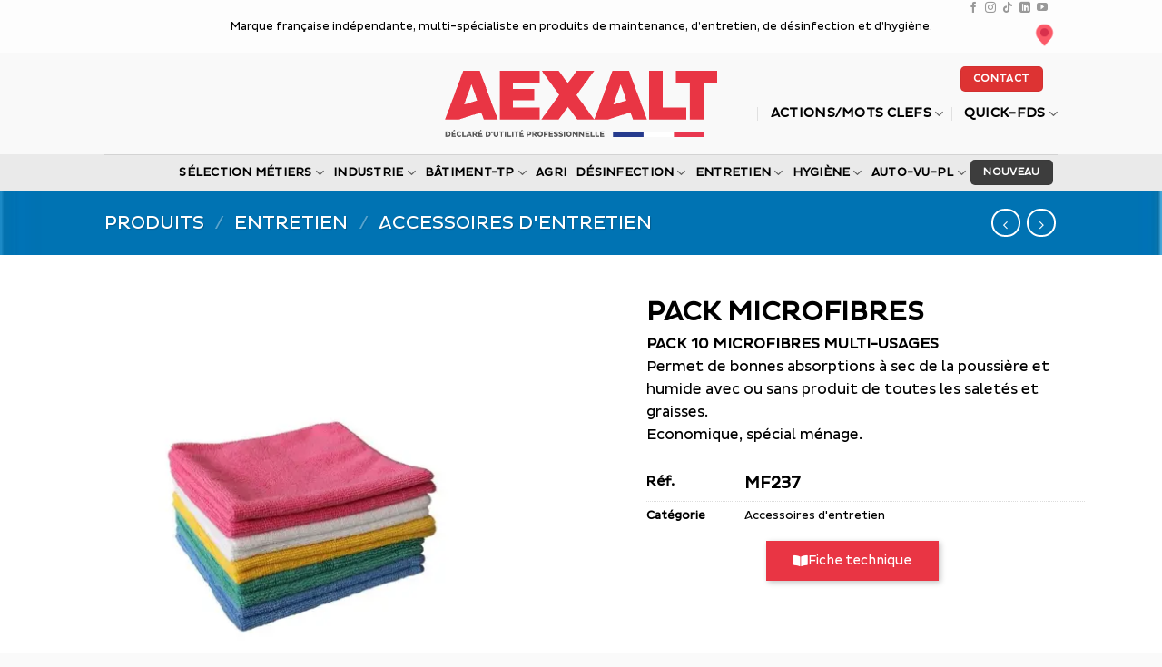

--- FILE ---
content_type: text/html; charset=UTF-8
request_url: https://www.aexalt.net/produits/entretien/accessoires-entretien/pack-microfibres/
body_size: 44191
content:
<!DOCTYPE html>
<html dir="ltr" lang="fr-FR" class="loading-site no-js">
<head>
	<meta charset="UTF-8" />
	<link rel="profile" href="http://gmpg.org/xfn/11" />
	<link rel="pingback" href="https://www.aexalt.net/xmlrpc.php" />

	<script>(function(html){html.className = html.className.replace(/\bno-js\b/,'js')})(document.documentElement);</script>
<title>PACK MICROFIBRES | AEXALT | Accessoires d'entretien</title>

		<!-- All in One SEO 4.9.3 - aioseo.com -->
	<meta name="description" content="PACK 10 MICROFIBRES MULTI-USAGES Permet de bonnes absorptions à sec de la poussière et humide avec ou sans produit de toutes les saletés et graisses. Economique, spécial ménage. • Pack économique • Ultra résistant • Plus de 200 lavages en machine • Poids : 200 gram/m² • Taille : 38 x 38 cm" />
	<meta name="robots" content="max-image-preview:large" />
	<link rel="canonical" href="https://www.aexalt.net/produits/entretien/accessoires-entretien/pack-microfibres/" />
	<meta name="generator" content="All in One SEO (AIOSEO) 4.9.3" />

		<!-- Start of HubSpot Embed Code --> 
<script type="text/javascript" id="hs-script-loader" async defer src="//js.hs-scripts.com/8487386.js"></script> 
<!-- End of HubSpot Embed Code -->
		<script type="application/ld+json" class="aioseo-schema">
			{"@context":"https:\/\/schema.org","@graph":[{"@type":"BreadcrumbList","@id":"https:\/\/www.aexalt.net\/produits\/entretien\/accessoires-entretien\/pack-microfibres\/#breadcrumblist","itemListElement":[{"@type":"ListItem","@id":"https:\/\/www.aexalt.net#listItem","position":1,"name":"Accueil","item":"https:\/\/www.aexalt.net","nextItem":{"@type":"ListItem","@id":"https:\/\/www.aexalt.net\/produits\/#listItem","name":"Produits"}},{"@type":"ListItem","@id":"https:\/\/www.aexalt.net\/produits\/#listItem","position":2,"name":"Produits","item":"https:\/\/www.aexalt.net\/produits\/","nextItem":{"@type":"ListItem","@id":"https:\/\/www.aexalt.net\/categorie-produit\/entretien\/#listItem","name":"ENTRETIEN"},"previousItem":{"@type":"ListItem","@id":"https:\/\/www.aexalt.net#listItem","name":"Accueil"}},{"@type":"ListItem","@id":"https:\/\/www.aexalt.net\/categorie-produit\/entretien\/#listItem","position":3,"name":"ENTRETIEN","item":"https:\/\/www.aexalt.net\/categorie-produit\/entretien\/","nextItem":{"@type":"ListItem","@id":"https:\/\/www.aexalt.net\/categorie-produit\/entretien\/accessoires-entretien\/#listItem","name":"Accessoires d'entretien"},"previousItem":{"@type":"ListItem","@id":"https:\/\/www.aexalt.net\/produits\/#listItem","name":"Produits"}},{"@type":"ListItem","@id":"https:\/\/www.aexalt.net\/categorie-produit\/entretien\/accessoires-entretien\/#listItem","position":4,"name":"Accessoires d'entretien","item":"https:\/\/www.aexalt.net\/categorie-produit\/entretien\/accessoires-entretien\/","nextItem":{"@type":"ListItem","@id":"https:\/\/www.aexalt.net\/produits\/entretien\/accessoires-entretien\/pack-microfibres\/#listItem","name":"PACK MICROFIBRES"},"previousItem":{"@type":"ListItem","@id":"https:\/\/www.aexalt.net\/categorie-produit\/entretien\/#listItem","name":"ENTRETIEN"}},{"@type":"ListItem","@id":"https:\/\/www.aexalt.net\/produits\/entretien\/accessoires-entretien\/pack-microfibres\/#listItem","position":5,"name":"PACK MICROFIBRES","previousItem":{"@type":"ListItem","@id":"https:\/\/www.aexalt.net\/categorie-produit\/entretien\/accessoires-entretien\/#listItem","name":"Accessoires d'entretien"}}]},{"@type":"ItemPage","@id":"https:\/\/www.aexalt.net\/produits\/entretien\/accessoires-entretien\/pack-microfibres\/#itempage","url":"https:\/\/www.aexalt.net\/produits\/entretien\/accessoires-entretien\/pack-microfibres\/","name":"PACK MICROFIBRES | AEXALT | Accessoires d'entretien","description":"PACK 10 MICROFIBRES MULTI-USAGES Permet de bonnes absorptions \u00e0 sec de la poussi\u00e8re et humide avec ou sans produit de toutes les salet\u00e9s et graisses. Economique, sp\u00e9cial m\u00e9nage. \u2022 Pack \u00e9conomique \u2022 Ultra r\u00e9sistant \u2022 Plus de 200 lavages en machine \u2022 Poids : 200 gram\/m\u00b2 \u2022 Taille : 38 x 38 cm","inLanguage":"fr-FR","isPartOf":{"@id":"https:\/\/www.aexalt.net\/#website"},"breadcrumb":{"@id":"https:\/\/www.aexalt.net\/produits\/entretien\/accessoires-entretien\/pack-microfibres\/#breadcrumblist"},"image":{"@type":"ImageObject","url":"https:\/\/www.aexalt.net\/wp-content\/uploads\/Produits\/MF237_AEXALT.jpg","@id":"https:\/\/www.aexalt.net\/produits\/entretien\/accessoires-entretien\/pack-microfibres\/#mainImage","width":600,"height":600},"primaryImageOfPage":{"@id":"https:\/\/www.aexalt.net\/produits\/entretien\/accessoires-entretien\/pack-microfibres\/#mainImage"},"datePublished":"2018-06-18T16:14:23+02:00","dateModified":"2025-02-07T11:05:03+01:00"},{"@type":"Organization","@id":"https:\/\/www.aexalt.net\/#organization","name":"AEXALT","description":"D\u00e9clar\u00e9 d'utilit\u00e9 professionnelle","url":"https:\/\/www.aexalt.net\/","telephone":"+33160170280","logo":{"@type":"ImageObject","url":"https:\/\/www.aexalt.net\/wp-content\/uploads\/2022\/02\/GIF-NOUVEAU-LOGO.gif","@id":"https:\/\/www.aexalt.net\/produits\/entretien\/accessoires-entretien\/pack-microfibres\/#organizationLogo","width":1440,"height":810},"image":{"@id":"https:\/\/www.aexalt.net\/produits\/entretien\/accessoires-entretien\/pack-microfibres\/#organizationLogo"},"sameAs":["https:\/\/m.facebook.com\/aexaltpluho\/","https:\/\/fr.linkedin.com\/company\/aexalt-pluho"]},{"@type":"WebSite","@id":"https:\/\/www.aexalt.net\/#website","url":"https:\/\/www.aexalt.net\/","name":"AEXALT","description":"D\u00e9clar\u00e9 d'utilit\u00e9 professionnelle","inLanguage":"fr-FR","publisher":{"@id":"https:\/\/www.aexalt.net\/#organization"}}]}
		</script>
		<!-- All in One SEO -->

<meta name="viewport" content="width=device-width, initial-scale=1" /><link rel='dns-prefetch' href='//www.googletagmanager.com' />

<link rel='prefetch' href='https://www.aexalt.net/wp-content/themes/flatsome/assets/js/flatsome.js?ver=e2eddd6c228105dac048' />
<link rel='prefetch' href='https://www.aexalt.net/wp-content/themes/flatsome/assets/js/chunk.slider.js?ver=3.20.4' />
<link rel='prefetch' href='https://www.aexalt.net/wp-content/themes/flatsome/assets/js/chunk.popups.js?ver=3.20.4' />
<link rel='prefetch' href='https://www.aexalt.net/wp-content/themes/flatsome/assets/js/chunk.tooltips.js?ver=3.20.4' />
<link rel='prefetch' href='https://www.aexalt.net/wp-content/themes/flatsome/assets/js/woocommerce.js?ver=1c9be63d628ff7c3ff4c' />
<link rel="alternate" type="application/rss+xml" title="AEXALT &raquo; Flux" href="https://www.aexalt.net/feed/" />
<link rel="alternate" type="application/rss+xml" title="AEXALT &raquo; Flux des commentaires" href="https://www.aexalt.net/comments/feed/" />
<link rel="alternate" type="application/rss+xml" title="AEXALT &raquo; PACK MICROFIBRES Flux des commentaires" href="https://www.aexalt.net/produits/entretien/accessoires-entretien/pack-microfibres/feed/" />
<link rel="alternate" title="oEmbed (JSON)" type="application/json+oembed" href="https://www.aexalt.net/wp-json/oembed/1.0/embed?url=https%3A%2F%2Fwww.aexalt.net%2Fproduits%2Fentretien%2Faccessoires-entretien%2Fpack-microfibres%2F" />
<link rel="alternate" title="oEmbed (XML)" type="text/xml+oembed" href="https://www.aexalt.net/wp-json/oembed/1.0/embed?url=https%3A%2F%2Fwww.aexalt.net%2Fproduits%2Fentretien%2Faccessoires-entretien%2Fpack-microfibres%2F&#038;format=xml" />
<style id='wp-img-auto-sizes-contain-inline-css' type='text/css'>
img:is([sizes=auto i],[sizes^="auto," i]){contain-intrinsic-size:3000px 1500px}
/*# sourceURL=wp-img-auto-sizes-contain-inline-css */
</style>
<style id='wp-emoji-styles-inline-css' type='text/css'>

	img.wp-smiley, img.emoji {
		display: inline !important;
		border: none !important;
		box-shadow: none !important;
		height: 1em !important;
		width: 1em !important;
		margin: 0 0.07em !important;
		vertical-align: -0.1em !important;
		background: none !important;
		padding: 0 !important;
	}
/*# sourceURL=wp-emoji-styles-inline-css */
</style>
<style id='wp-block-library-inline-css' type='text/css'>
:root{--wp-block-synced-color:#7a00df;--wp-block-synced-color--rgb:122,0,223;--wp-bound-block-color:var(--wp-block-synced-color);--wp-editor-canvas-background:#ddd;--wp-admin-theme-color:#007cba;--wp-admin-theme-color--rgb:0,124,186;--wp-admin-theme-color-darker-10:#006ba1;--wp-admin-theme-color-darker-10--rgb:0,107,160.5;--wp-admin-theme-color-darker-20:#005a87;--wp-admin-theme-color-darker-20--rgb:0,90,135;--wp-admin-border-width-focus:2px}@media (min-resolution:192dpi){:root{--wp-admin-border-width-focus:1.5px}}.wp-element-button{cursor:pointer}:root .has-very-light-gray-background-color{background-color:#eee}:root .has-very-dark-gray-background-color{background-color:#313131}:root .has-very-light-gray-color{color:#eee}:root .has-very-dark-gray-color{color:#313131}:root .has-vivid-green-cyan-to-vivid-cyan-blue-gradient-background{background:linear-gradient(135deg,#00d084,#0693e3)}:root .has-purple-crush-gradient-background{background:linear-gradient(135deg,#34e2e4,#4721fb 50%,#ab1dfe)}:root .has-hazy-dawn-gradient-background{background:linear-gradient(135deg,#faaca8,#dad0ec)}:root .has-subdued-olive-gradient-background{background:linear-gradient(135deg,#fafae1,#67a671)}:root .has-atomic-cream-gradient-background{background:linear-gradient(135deg,#fdd79a,#004a59)}:root .has-nightshade-gradient-background{background:linear-gradient(135deg,#330968,#31cdcf)}:root .has-midnight-gradient-background{background:linear-gradient(135deg,#020381,#2874fc)}:root{--wp--preset--font-size--normal:16px;--wp--preset--font-size--huge:42px}.has-regular-font-size{font-size:1em}.has-larger-font-size{font-size:2.625em}.has-normal-font-size{font-size:var(--wp--preset--font-size--normal)}.has-huge-font-size{font-size:var(--wp--preset--font-size--huge)}.has-text-align-center{text-align:center}.has-text-align-left{text-align:left}.has-text-align-right{text-align:right}.has-fit-text{white-space:nowrap!important}#end-resizable-editor-section{display:none}.aligncenter{clear:both}.items-justified-left{justify-content:flex-start}.items-justified-center{justify-content:center}.items-justified-right{justify-content:flex-end}.items-justified-space-between{justify-content:space-between}.screen-reader-text{border:0;clip-path:inset(50%);height:1px;margin:-1px;overflow:hidden;padding:0;position:absolute;width:1px;word-wrap:normal!important}.screen-reader-text:focus{background-color:#ddd;clip-path:none;color:#444;display:block;font-size:1em;height:auto;left:5px;line-height:normal;padding:15px 23px 14px;text-decoration:none;top:5px;width:auto;z-index:100000}html :where(.has-border-color){border-style:solid}html :where([style*=border-top-color]){border-top-style:solid}html :where([style*=border-right-color]){border-right-style:solid}html :where([style*=border-bottom-color]){border-bottom-style:solid}html :where([style*=border-left-color]){border-left-style:solid}html :where([style*=border-width]){border-style:solid}html :where([style*=border-top-width]){border-top-style:solid}html :where([style*=border-right-width]){border-right-style:solid}html :where([style*=border-bottom-width]){border-bottom-style:solid}html :where([style*=border-left-width]){border-left-style:solid}html :where(img[class*=wp-image-]){height:auto;max-width:100%}:where(figure){margin:0 0 1em}html :where(.is-position-sticky){--wp-admin--admin-bar--position-offset:var(--wp-admin--admin-bar--height,0px)}@media screen and (max-width:600px){html :where(.is-position-sticky){--wp-admin--admin-bar--position-offset:0px}}
/*# sourceURL=/wp-includes/css/dist/block-library/common.min.css */
</style>
<style id='woocommerce-inline-inline-css' type='text/css'>
.woocommerce form .form-row .required { visibility: visible; }
/*# sourceURL=woocommerce-inline-inline-css */
</style>
<link data-minify="1" rel='stylesheet' id='yith_wccl_frontend-css' href='https://www.aexalt.net/wp-content/cache/min/1/wp-content/plugins/yith-woocommerce-color-label-variations-premium/assets/css/yith-wccl.css?ver=1768957643' type='text/css' media='all' />
<style id='yith_wccl_frontend-inline-css' type='text/css'>
:root{
	--yith-wccl-tooltip-colors_background: #448a85;
	--yith-wccl-tooltip-colors_text-color: #ffffff;
	--yith-wccl-form-colors_border: #ffffff;
	--yith-wccl-form-colors_accent: #448a85;
	--yith-wccl-form-colors-accent-hover: rgba(68,138,133,0.4);
	--yith-wccl-customization-color-swatches-size: 25px;
	--yith-wccl-customization-color-swatches-border-radius: 25px;
	--yith-wccl-customization-option-border-radius: 25px;
}
/*# sourceURL=yith_wccl_frontend-inline-css */
</style>
<link rel='stylesheet' id='elementor-frontend-css' href='https://www.aexalt.net/wp-content/plugins/elementor/assets/css/frontend.min.css?ver=3.34.1' type='text/css' media='all' />
<link rel='stylesheet' id='widget-woocommerce-product-images-css' href='https://www.aexalt.net/wp-content/plugins/elementor-pro/assets/css/widget-woocommerce-product-images.min.css?ver=3.34.0' type='text/css' media='all' />
<link rel='stylesheet' id='widget-video-css' href='https://www.aexalt.net/wp-content/plugins/elementor/assets/css/widget-video.min.css?ver=3.34.1' type='text/css' media='all' />
<link rel='stylesheet' id='widget-heading-css' href='https://www.aexalt.net/wp-content/plugins/elementor/assets/css/widget-heading.min.css?ver=3.34.1' type='text/css' media='all' />
<link rel='stylesheet' id='widget-woocommerce-product-add-to-cart-css' href='https://www.aexalt.net/wp-content/plugins/elementor-pro/assets/css/widget-woocommerce-product-add-to-cart.min.css?ver=3.34.0' type='text/css' media='all' />
<link rel='stylesheet' id='widget-woocommerce-product-meta-css' href='https://www.aexalt.net/wp-content/plugins/elementor-pro/assets/css/widget-woocommerce-product-meta.min.css?ver=3.34.0' type='text/css' media='all' />
<link rel='stylesheet' id='e-animation-grow-css' href='https://www.aexalt.net/wp-content/plugins/elementor/assets/lib/animations/styles/e-animation-grow.min.css?ver=3.34.1' type='text/css' media='all' />
<link rel='stylesheet' id='widget-woocommerce-product-additional-information-css' href='https://www.aexalt.net/wp-content/plugins/elementor-pro/assets/css/widget-woocommerce-product-additional-information.min.css?ver=3.34.0' type='text/css' media='all' />
<link rel='stylesheet' id='widget-divider-css' href='https://www.aexalt.net/wp-content/plugins/elementor/assets/css/widget-divider.min.css?ver=3.34.1' type='text/css' media='all' />
<link rel='stylesheet' id='widget-woocommerce-products-css' href='https://www.aexalt.net/wp-content/plugins/elementor-pro/assets/css/widget-woocommerce-products.min.css?ver=3.34.0' type='text/css' media='all' />
<link data-minify="1" rel='stylesheet' id='elementor-icons-css' href='https://www.aexalt.net/wp-content/cache/min/1/wp-content/plugins/elementor/assets/lib/eicons/css/elementor-icons.min.css?ver=1768957679' type='text/css' media='all' />
<link rel='stylesheet' id='elementor-post-8520-css' href='https://www.aexalt.net/wp-content/uploads/elementor/css/post-8520.css?ver=1768957677' type='text/css' media='all' />
<link data-minify="1" rel='stylesheet' id='font-awesome-5-all-css' href='https://www.aexalt.net/wp-content/cache/min/1/wp-content/plugins/elementor/assets/lib/font-awesome/css/all.min.css?ver=1768957679' type='text/css' media='all' />
<link rel='stylesheet' id='font-awesome-4-shim-css' href='https://www.aexalt.net/wp-content/plugins/elementor/assets/lib/font-awesome/css/v4-shims.min.css?ver=3.34.1' type='text/css' media='all' />
<link rel='stylesheet' id='elementor-post-9527-css' href='https://www.aexalt.net/wp-content/uploads/elementor/css/post-9527.css?ver=1768957678' type='text/css' media='all' />
<link data-minify="1" rel='stylesheet' id='tablepress-default-css' href='https://www.aexalt.net/wp-content/cache/min/1/wp-content/plugins/tablepress/css/build/default.css?ver=1768957643' type='text/css' media='all' />
<link data-minify="1" rel='stylesheet' id='select2-css' href='https://www.aexalt.net/wp-content/cache/min/1/wp-content/plugins/woocommerce/assets/css/select2.css?ver=1768957643' type='text/css' media='all' />
<link data-minify="1" rel='stylesheet' id='yith-ywar-swiper-css' href='https://www.aexalt.net/wp-content/cache/min/1/wp-content/plugins/yith-woocommerce-advanced-reviews-premium/assets/css/swiper/swiper.css?ver=1768957643' type='text/css' media='all' />
<link data-minify="1" rel='stylesheet' id='yith-ywar-simplebar-css' href='https://www.aexalt.net/wp-content/cache/min/1/wp-content/plugins/yith-woocommerce-advanced-reviews-premium/assets/css/simplebar/simplebar.css?ver=1768957643' type='text/css' media='all' />
<link data-minify="1" rel='stylesheet' id='yith-ywar-frontend-css' href='https://www.aexalt.net/wp-content/cache/min/1/wp-content/plugins/yith-woocommerce-advanced-reviews-premium/assets/css/frontend.css?ver=1768957643' type='text/css' media='all' />
<style id='yith-ywar-frontend-inline-css' type='text/css'>
:root{
--ywar-general-color: rgb(233,53,68);
--ywar-general-hover-icons: #ffffff;
--ywar-stats-background: #f5f5f5;
--ywar-graph-default: #d8d8d8;
--ywar-graph-accent: rgb(124,148,150);
--ywar-graph-percentage: #000000;
--ywar-stars-default: #cdcdcd;
--ywar-stars-accent: #dc9202;
--ywar-avatar-background: #eaeaea;
--ywar-avatar-initials: #acacac;
--ywar-review-border: #dcdcdc;
--ywar-review-shadow: rgba(126, 122, 107, 0.33);
--ywar-review-featured-background-color: #c99a15;
--ywar-review-featured-text-color: #ffffff;
--ywar-review-featured-border-color: #f7c431;
--ywar-review-featured-border-shadow: rgba(247, 196, 49, 0.33);
--ywar-review-staff-background-color: #12a6b1;
--ywar-review-staff-text-color: #ffffff;
--ywar-review-load-more-button-text: #ffffff;
--ywar-review-load-more-button-background: #0eb7a8;
--ywar-review-load-more-button-text-hover: #0eb7a8;
--ywar-review-load-more-button-background-hover: #dcdcdc;
--ywar-like-background: #f5f5f5;
--ywar-like-background-rated: #e3eff0;
--ywar-like-icon: #000000;
--ywar-like-icon-rated: rgb(233,53,68);
--ywar-submit-button-text: #ffffff;
--ywar-submit-button-background: rgb(0,0,0);
--ywar-submit-button-text-hover: #0eb7a8;
--ywar-submit-button-background-hover: #dcdcdc;
}
/*# sourceURL=yith-ywar-frontend-inline-css */
</style>
<link data-minify="1" rel='stylesheet' id='ywtm-frontend-css' href='https://www.aexalt.net/wp-content/cache/min/1/wp-content/plugins/yith-woocommerce-tab-manager-premium/assets/css/frontend.css?ver=1768957679' type='text/css' media='all' />
<style id='ywtm-frontend-inline-css' type='text/css'>
:root{
--ywtm-download-background:#F8F8F8;
--ywtm-download-border:#c7c7c7;
--ywtm-download-background-btn:#ECECEC;
--ywtm-download-border-btn:#C2C2C2;
--ywtm-download-button-text:#4A5567;
--ywtm-download-hover-background:#EEF5FC;
--ywtm-download-hover-border:#AECCDD;
--ywtm-download-hover-background-btn:#DBEBFB;
--ywtm-download-hover-border-btn:#82B4D2;
--ywtm-download-hover-button-text:#3B7BB2;
--ywtm-faq-icon-position:0;
--ywtm-faq-flex:auto;
--ywtm-faq-background:#f8f8f8;
--ywtm-faq-text:#4a5567;
--ywtm-faq-border:#c7c7c7;
--ywtm-faq-open-background:#EEF5FC;
--ywtm-faq-open-text:#2c78a3;
--ywtm-faq-open-border:#aeccdd;
--ywtm-faq-open-answer-text:#4A5567;
--ywtm-form-background:#ffffff;
--ywtm-form-border:#c7c7c7;
--ywtm-form-form-bg:#f9f9f9;
--ywtm-form-active-background:#EEF5FC;
--ywtm-form-active-border:#AECCDD;
}
/*# sourceURL=ywtm-frontend-inline-css */
</style>
<link data-minify="1" rel='stylesheet' id='font-awesome-css' href='https://www.aexalt.net/wp-content/cache/min/1/wp-content/plugins/elementor/assets/lib/font-awesome/css/font-awesome.min.css?ver=1768957679' type='text/css' media='all' />
<style id='font-awesome-inline-css' type='text/css'>
[data-font="FontAwesome"]:before {font-family: 'FontAwesome' !important;content: attr(data-icon) !important;speak: none !important;font-weight: normal !important;font-variant: normal !important;text-transform: none !important;line-height: 1 !important;font-style: normal !important;-webkit-font-smoothing: antialiased !important;-moz-osx-font-smoothing: grayscale !important;}
/*# sourceURL=font-awesome-inline-css */
</style>
<link data-minify="1" rel='stylesheet' id='flatsome-main-css' href='https://www.aexalt.net/wp-content/cache/min/1/wp-content/themes/flatsome/assets/css/flatsome.css?ver=1768957643' type='text/css' media='all' />
<style id='flatsome-main-inline-css' type='text/css'>
@font-face {
				font-family: "fl-icons";
				font-display: block;
				src: url(https://www.aexalt.net/wp-content/themes/flatsome/assets/css/icons/fl-icons.eot?v=3.20.4);
				src:
					url(https://www.aexalt.net/wp-content/themes/flatsome/assets/css/icons/fl-icons.eot#iefix?v=3.20.4) format("embedded-opentype"),
					url(https://www.aexalt.net/wp-content/themes/flatsome/assets/css/icons/fl-icons.woff2?v=3.20.4) format("woff2"),
					url(https://www.aexalt.net/wp-content/themes/flatsome/assets/css/icons/fl-icons.ttf?v=3.20.4) format("truetype"),
					url(https://www.aexalt.net/wp-content/themes/flatsome/assets/css/icons/fl-icons.woff?v=3.20.4) format("woff"),
					url(https://www.aexalt.net/wp-content/themes/flatsome/assets/css/icons/fl-icons.svg?v=3.20.4#fl-icons) format("svg");
			}
/*# sourceURL=flatsome-main-inline-css */
</style>
<link data-minify="1" rel='stylesheet' id='flatsome-shop-css' href='https://www.aexalt.net/wp-content/cache/min/1/wp-content/themes/flatsome/assets/css/flatsome-shop.css?ver=1768957643' type='text/css' media='all' />
<link rel='stylesheet' id='flatsome-style-css' href='https://www.aexalt.net/wp-content/themes/flatsome-child/style.css?ver=3.0' type='text/css' media='all' />
<link data-minify="1" rel='stylesheet' id='elementor-gf-local-roboto-css' href='https://www.aexalt.net/wp-content/cache/min/1/wp-content/uploads/elementor/google-fonts/css/roboto.css?ver=1768957679' type='text/css' media='all' />
<link data-minify="1" rel='stylesheet' id='elementor-gf-local-robotoslab-css' href='https://www.aexalt.net/wp-content/cache/min/1/wp-content/uploads/elementor/google-fonts/css/robotoslab.css?ver=1768957679' type='text/css' media='all' />
<link data-minify="1" rel='stylesheet' id='elementor-gf-local-merriweather-css' href='https://www.aexalt.net/wp-content/cache/min/1/wp-content/uploads/elementor/google-fonts/css/merriweather.css?ver=1768957680' type='text/css' media='all' />
<link data-minify="1" rel='stylesheet' id='elementor-gf-local-archivonarrow-css' href='https://www.aexalt.net/wp-content/cache/min/1/wp-content/uploads/elementor/google-fonts/css/archivonarrow.css?ver=1768957680' type='text/css' media='all' />
<link rel='stylesheet' id='elementor-icons-shared-0-css' href='https://www.aexalt.net/wp-content/plugins/elementor/assets/lib/font-awesome/css/fontawesome.min.css?ver=5.15.3' type='text/css' media='all' />
<link data-minify="1" rel='stylesheet' id='elementor-icons-fa-solid-css' href='https://www.aexalt.net/wp-content/cache/min/1/wp-content/plugins/elementor/assets/lib/font-awesome/css/solid.min.css?ver=1768957680' type='text/css' media='all' />
<link data-minify="1" rel='stylesheet' id='elementor-icons-fa-regular-css' href='https://www.aexalt.net/wp-content/cache/min/1/wp-content/plugins/elementor/assets/lib/font-awesome/css/regular.min.css?ver=1768957680' type='text/css' media='all' />
<script type="text/template" id="tmpl-variation-template">
	<div class="woocommerce-variation-description">{{{ data.variation.variation_description }}}</div>
	<div class="woocommerce-variation-price">{{{ data.variation.price_html }}}</div>
	<div class="woocommerce-variation-availability">{{{ data.variation.availability_html }}}</div>
</script>
<script type="text/template" id="tmpl-unavailable-variation-template">
	<p role="alert">Désolé, ce produit n&rsquo;est pas disponible. Veuillez choisir une combinaison différente.</p>
</script>
<!--n2css--><!--n2js--><script type="text/javascript" src="https://www.aexalt.net/wp-includes/js/jquery/jquery.min.js?ver=3.7.1" id="jquery-core-js"></script>
<script type="text/javascript" src="https://www.aexalt.net/wp-includes/js/jquery/jquery-migrate.min.js?ver=3.4.1" id="jquery-migrate-js"></script>
<script type="text/javascript" id="wc-single-product-js-extra">
/* <![CDATA[ */
var wc_single_product_params = {"i18n_required_rating_text":"Veuillez s\u00e9lectionner une note","i18n_rating_options":["1\u00a0\u00e9toile sur 5","2\u00a0\u00e9toiles sur 5","3\u00a0\u00e9toiles sur 5","4\u00a0\u00e9toiles sur 5","5\u00a0\u00e9toiles sur 5"],"i18n_product_gallery_trigger_text":"Voir la galerie d\u2019images en plein \u00e9cran","review_rating_required":"yes","flexslider":{"rtl":false,"animation":"slide","smoothHeight":true,"directionNav":false,"controlNav":"thumbnails","slideshow":false,"animationSpeed":500,"animationLoop":false,"allowOneSlide":false},"zoom_enabled":"","zoom_options":[],"photoswipe_enabled":"","photoswipe_options":{"shareEl":false,"closeOnScroll":false,"history":false,"hideAnimationDuration":0,"showAnimationDuration":0},"flexslider_enabled":""};
//# sourceURL=wc-single-product-js-extra
/* ]]> */
</script>
<script type="text/javascript" src="https://www.aexalt.net/wp-content/plugins/woocommerce/assets/js/frontend/single-product.min.js?ver=10.4.3" id="wc-single-product-js" defer="defer" data-wp-strategy="defer"></script>
<script type="text/javascript" src="https://www.aexalt.net/wp-content/plugins/woocommerce/assets/js/jquery-blockui/jquery.blockUI.min.js?ver=2.7.0-wc.10.4.3" id="wc-jquery-blockui-js" data-wp-strategy="defer"></script>
<script type="text/javascript" src="https://www.aexalt.net/wp-content/plugins/woocommerce/assets/js/js-cookie/js.cookie.min.js?ver=2.1.4-wc.10.4.3" id="wc-js-cookie-js" data-wp-strategy="defer"></script>
<script type="text/javascript" src="https://www.aexalt.net/wp-includes/js/underscore.min.js?ver=1.13.7" id="underscore-js"></script>
<script type="text/javascript" id="wp-util-js-extra">
/* <![CDATA[ */
var _wpUtilSettings = {"ajax":{"url":"/wp-admin/admin-ajax.php"}};
//# sourceURL=wp-util-js-extra
/* ]]> */
</script>
<script type="text/javascript" src="https://www.aexalt.net/wp-includes/js/wp-util.min.js?ver=2593213bc3345c9f98ec000397f6f6e5" id="wp-util-js"></script>
<script type="text/javascript" src="https://www.aexalt.net/wp-content/plugins/elementor/assets/lib/font-awesome/js/v4-shims.min.js?ver=3.34.1" id="font-awesome-4-shim-js"></script>

<!-- Extrait de code de la balise Google (gtag.js) ajouté par Site Kit -->
<!-- Extrait Google Analytics ajouté par Site Kit -->
<script type="text/javascript" src="https://www.googletagmanager.com/gtag/js?id=G-VSGS5QRZ4Y" id="google_gtagjs-js" async></script>
<script type="text/javascript" id="google_gtagjs-js-after">
/* <![CDATA[ */
window.dataLayer = window.dataLayer || [];function gtag(){dataLayer.push(arguments);}
gtag("set","linker",{"domains":["www.aexalt.net"]});
gtag("js", new Date());
gtag("set", "developer_id.dZTNiMT", true);
gtag("config", "G-VSGS5QRZ4Y");
//# sourceURL=google_gtagjs-js-after
/* ]]> */
</script>
<link rel="https://api.w.org/" href="https://www.aexalt.net/wp-json/" /><link rel="alternate" title="JSON" type="application/json" href="https://www.aexalt.net/wp-json/wp/v2/product/4261" /><link rel="EditURI" type="application/rsd+xml" title="RSD" href="https://www.aexalt.net/xmlrpc.php?rsd" />

<link rel='shortlink' href='https://www.aexalt.net/?p=4261' />
<meta name="generator" content="Site Kit by Google 1.170.0" /><script type="text/javascript">
(function(url){
	if(/(?:Chrome\/26\.0\.1410\.63 Safari\/537\.31|WordfenceTestMonBot)/.test(navigator.userAgent)){ return; }
	var addEvent = function(evt, handler) {
		if (window.addEventListener) {
			document.addEventListener(evt, handler, false);
		} else if (window.attachEvent) {
			document.attachEvent('on' + evt, handler);
		}
	};
	var removeEvent = function(evt, handler) {
		if (window.removeEventListener) {
			document.removeEventListener(evt, handler, false);
		} else if (window.detachEvent) {
			document.detachEvent('on' + evt, handler);
		}
	};
	var evts = 'contextmenu dblclick drag dragend dragenter dragleave dragover dragstart drop keydown keypress keyup mousedown mousemove mouseout mouseover mouseup mousewheel scroll'.split(' ');
	var logHuman = function() {
		if (window.wfLogHumanRan) { return; }
		window.wfLogHumanRan = true;
		var wfscr = document.createElement('script');
		wfscr.type = 'text/javascript';
		wfscr.async = true;
		wfscr.src = url + '&r=' + Math.random();
		(document.getElementsByTagName('head')[0]||document.getElementsByTagName('body')[0]).appendChild(wfscr);
		for (var i = 0; i < evts.length; i++) {
			removeEvent(evts[i], logHuman);
		}
	};
	for (var i = 0; i < evts.length; i++) {
		addEvent(evts[i], logHuman);
	}
})('//www.aexalt.net/?wordfence_lh=1&hid=5991A1C69DF6856C46E849B36A3D0C64');
</script><style>
            #wrapper .shop-page-title.featured-title .title-bg {
                background-image: url('https://www.aexalt.net/wp-content/uploads/2022/09/entretien-2022.jpg') !important;
            }
        </style><!-- Global site tag (gtag.js) - Google Analytics -->
<script async src="https://www.googletagmanager.com/gtag/js?id=UA-126128238-1"></script>
<script>
  window.dataLayer = window.dataLayer || [];
  function gtag(){dataLayer.push(arguments);}
  gtag('js', new Date());

  gtag('config', 'UA-126128238-1');
</script>
	<noscript><style>.woocommerce-product-gallery{ opacity: 1 !important; }</style></noscript>
	<meta name="generator" content="Elementor 3.34.1; features: additional_custom_breakpoints; settings: css_print_method-external, google_font-enabled, font_display-auto">
			<style>
				.e-con.e-parent:nth-of-type(n+4):not(.e-lazyloaded):not(.e-no-lazyload),
				.e-con.e-parent:nth-of-type(n+4):not(.e-lazyloaded):not(.e-no-lazyload) * {
					background-image: none !important;
				}
				@media screen and (max-height: 1024px) {
					.e-con.e-parent:nth-of-type(n+3):not(.e-lazyloaded):not(.e-no-lazyload),
					.e-con.e-parent:nth-of-type(n+3):not(.e-lazyloaded):not(.e-no-lazyload) * {
						background-image: none !important;
					}
				}
				@media screen and (max-height: 640px) {
					.e-con.e-parent:nth-of-type(n+2):not(.e-lazyloaded):not(.e-no-lazyload),
					.e-con.e-parent:nth-of-type(n+2):not(.e-lazyloaded):not(.e-no-lazyload) * {
						background-image: none !important;
					}
				}
			</style>
			<noscript><style>.lazyload[data-src]{display:none !important;}</style></noscript><style>.lazyload{background-image:none !important;}.lazyload:before{background-image:none !important;}</style><link rel="icon" href="https://www.aexalt.net/wp-content/uploads/2022/02/AEXALT-A_438_512-100x100.png.webp" sizes="32x32" />
<link rel="icon" href="https://www.aexalt.net/wp-content/uploads/2022/02/AEXALT-A_438_512-350x350.png.webp" sizes="192x192" />
<link rel="apple-touch-icon" href="https://www.aexalt.net/wp-content/uploads/2022/02/AEXALT-A_438_512-350x350.png.webp" />
<meta name="msapplication-TileImage" content="https://www.aexalt.net/wp-content/uploads/2022/02/AEXALT-A_438_512-350x350.png" />
<style id="custom-css" type="text/css">:root {--primary-color: #3d3d3d;--fs-color-primary: #3d3d3d;--fs-color-secondary: #dd3333;--fs-color-success: #627D47;--fs-color-alert: #b20000;--fs-color-base: #000000;--fs-experimental-link-color: #000000;--fs-experimental-link-color-hover: #dd3333;}.tooltipster-base {--tooltip-color: #fff;--tooltip-bg-color: #000;}.off-canvas-right .mfp-content, .off-canvas-left .mfp-content {--drawer-width: 300px;}.off-canvas .mfp-content.off-canvas-cart {--drawer-width: 360px;}html{background-color:#fafafa!important;}.header-main{height: 112px}#logo img{max-height: 112px}#logo{width:300px;}#logo img{padding:2px 0;}#logo a{max-width:300pxpx;}.stuck #logo img{padding:10px 0;}.header-bottom{min-height: 40px}.header-top{min-height: 33px}.transparent .header-main{height: 265px}.transparent #logo img{max-height: 265px}.has-transparent + .page-title:first-of-type,.has-transparent + #main > .page-title,.has-transparent + #main > div > .page-title,.has-transparent + #main .page-header-wrapper:first-of-type .page-title{padding-top: 345px;}.header.show-on-scroll,.stuck .header-main{height:70px!important}.stuck #logo img{max-height: 70px!important}.search-form{ width: 81%;}.header-bg-color {background-color: rgba(249,249,249,0.9)}.header-bottom {background-color: rgba(216,216,216,0.47)}.header-main .nav > li > a{line-height: 16px }.header-wrapper:not(.stuck) .header-main .header-nav{margin-top: -16px }.stuck .header-main .nav > li > a{line-height: 10px }.header-bottom-nav > li > a{line-height: 11px }@media (max-width: 549px) {.header-main{height: 70px}#logo img{max-height: 70px}}.main-menu-overlay{background-color: rgba(0,0,0,0.93)}.nav-dropdown{border-radius:3px}.nav-dropdown{font-size:100%}.header-top{background-color:rgba(255,255,255,0.63)!important;}h1,h2,h3,h4,h5,h6,.heading-font{color: #000000;}.header:not(.transparent) .header-nav-main.nav > li > a {color: #000000;}.header:not(.transparent) .header-bottom-nav.nav > li > a{color: #000000;}.header:not(.transparent) .header-bottom-nav.nav > li > a:hover,.header:not(.transparent) .header-bottom-nav.nav > li.active > a,.header:not(.transparent) .header-bottom-nav.nav > li.current > a,.header:not(.transparent) .header-bottom-nav.nav > li > a.active,.header:not(.transparent) .header-bottom-nav.nav > li > a.current{color: #dd3333;}.header-bottom-nav.nav-line-bottom > li > a:before,.header-bottom-nav.nav-line-grow > li > a:before,.header-bottom-nav.nav-line > li > a:before,.header-bottom-nav.nav-box > li > a:hover,.header-bottom-nav.nav-box > li.active > a,.header-bottom-nav.nav-pills > li > a:hover,.header-bottom-nav.nav-pills > li.active > a{color:#FFF!important;background-color: #dd3333;}.shop-page-title.featured-title .title-overlay{background-color: rgba(0,0,0,0.11);}.has-equal-box-heights .box-image {padding-top: 101%;}.badge-inner.new-bubble{background-color: rgba(221,51,51,0.7)}.pswp__bg,.mfp-bg.mfp-ready{background-color: rgba(0,0,0,0.31)}.shop-page-title.featured-title .title-bg{ background-image: url(https://www.aexalt.net/wp-content/uploads/Produits/MF237_AEXALT.jpg)!important;}@media screen and (min-width: 550px){.products .box-vertical .box-image{min-width: 247px!important;width: 247px!important;}}.footer-1{background-color: rgba(0,0,0,0.77)}.footer-2{background-color: rgba(0,0,0,0.77)}.nav-vertical-fly-out > li + li {border-top-width: 1px; border-top-style: solid;}/* Custom CSS *//*bouton2022*/.button span {line-height: inherit;}/*Polices*/@font-face { font-family: AexaltMSRegular; src: url(https://www.aexalt.net/wp-content/themes/flatsome-child/fonts/AexaltMSRegular.ttf); font-weight: normal; }body{font-family:"AexaltMSRegular",sans-serif}@font-face { font-family: AexaltMSBold; src: url(https://demo.starboost.fr/wp-content/themes/flatsome-child/fonts/AexaltMSBold.ttf); font-weight: normal; }H1,H2,H3,H4,H5,H6{font-family:"AexaltMSRegular",sans-serif}.nav > li > a {font-family:"AexaltMSRegular",sans-serif}/*changer taille de sku*/.sku_wrapper {font-size: 15px;font-weight:normal;}.sku_wrapper .sku {font-weight: bold;font-size: 18px;}/*Alters submenu background*/ul.nav-dropdown.nav-dropdown-bold {background: #ffffff;}/*Alters submenu items color*/.nav-dropdown.nav-dropdown-bold>li>a {color: #000;}/*Alters spacing between submenu items*/.nav-dropdown>li>a {padding: 3px 3px;}/*taille shopbar gauche*/span.widget-title.shop-sidebar {font-size: 0.9em !important;}/*changer taille dans widget*/input[type='email'], input[type='date'], input[type='search'], input[type='number'], input[type='text'], input[type='tel'], input[type='url'], input[type='password'], textarea, select, .select2-container .select2-choice, .select2-container .select2-selection, li.select2-results__option {font-size: 0.9em !important;}/*changer taille contact dans top bar*/li.html.custom.html_nav_position_text_top {font-size: 0.9em;}/*Taille full page accueil site 5287*/.page-id-5287, .page-id-5287 header, .page-id-5287 .header-wrapper {width: 100% !important;max-width: 100% !important;}/*1 ligne de description activée dans catégorie produit*/p.box-excerpt {white-space: nowrap;width: 225px;overflow: hidden;text-overflow: ellipsis;}.tab-download-container .button_download {margin-right: 50%;}.tab-download-container .single_download_container { border-bottom:none!important;}/*************** ENLEVER TRI WOOCOMMERCE ***************/.woocommerce .woocommerce-ordering select {display: none;}p.woocommerce-result-count {display: none;}/*******************RAJOUT POLICE *****************/@font-face {font-family: 'gobold_boldregular';src: url('gobold_bold-webfont.eot');src: url('gobold_bold-webfont.eot?#iefix') format('embedded-opentype'), url('gobold_bold-webfont.woff2') format('woff2'), url('gobold_bold-webfont.woff') format('woff'), url('gobold_bold-webfont.ttf') format('truetype'), url('gobold_bold-webfont.svg#gobold_boldregular') format('svg');font-weight: normal;font-style: normal;}@font-face {font-family: 'caviar_dreamsregular';src: url('caviardreams-webfont.eot');src: url('caviardreams-webfont.eot?#iefix') format('embedded-opentype'), url('caviardreams-webfont.woff2') format('woff2'), url('caviardreams-webfont.woff') format('woff'), url('caviardreams-webfont.ttf') format('truetype'), url('caviardreams-webfont.svg#caviar_dreamsregular') format('svg');font-weight: normal;font-style: normal;}/*espace entre produit et tag */.product-main {padding-bottom: 15px !important;}.product-footer {margin-top: -20px !important;}/*agrandir icone de tab */.product-page-sections img.yith_wccl_value {height: 60px !important;}/*enlever decompte produit sur icone categorie*/.box-text-inner p.is-xsmall.uppercase.count {display: none !important;}/* Change background and text color CALDERA */.caldera-grid .btn {background-color:#23282D !important;color:white !important;font-weight: 900;}/*titre cat emplacement*/.box-badge .box-text {bottom: 10%;}.button i, button i {top: 1.9px;vertical-align: middle;}/* Custom CSS Tablet */@media (max-width: 849px){/*1 ligne de description activée dans catégorie produit*/p.box-excerpt {white-space: nowrap;width: 150px;overflow: hidden;text-overflow: ellipsis;}.tab-download-container .button_download {margin-right: 50%;}}/* Custom CSS Mobile */@media (max-width: 549px){.tab-download-container .button_download {margin-right: 00%;}/*1 ligne de description activée dans catégorie produit*/p.box-excerpt {white-space: nowrap;width: 120px;overflow: hidden;text-overflow: ellipsis;}}.label-new.menu-item > a:after{content:"Nouveau";}.label-hot.menu-item > a:after{content:"Populaire";}.label-sale.menu-item > a:after{content:"En action";}.label-popular.menu-item > a:after{content:"Populaire";}</style><style id="kirki-inline-styles"></style><noscript><style id="rocket-lazyload-nojs-css">.rll-youtube-player, [data-lazy-src]{display:none !important;}</style></noscript><meta name="generator" content="WP Rocket 3.20.3" data-wpr-features="wpr_lazyload_images wpr_cache_webp wpr_minify_css wpr_preload_links wpr_host_fonts_locally wpr_desktop" /></head>

<body class="wp-singular product-template-default single single-product postid-4261 wp-theme-flatsome wp-child-theme-flatsome-child theme-flatsome woocommerce woocommerce-page woocommerce-no-js yith-ywar-product-page full-width lightbox nav-dropdown-has-arrow nav-dropdown-has-shadow nav-dropdown-has-border mobile-submenu-slide mobile-submenu-slide-levels-1 catalog-mode no-prices elementor-default elementor-template-full-width elementor-kit-8520 elementor-page-9527">


<a class="skip-link screen-reader-text" href="#main">Passer au contenu</a>

<div data-rocket-location-hash="99bb46786fd5bd31bcd7bdc067ad247a" id="wrapper">

	
	<header data-rocket-location-hash="454383c8efc962e3d281307f00a03f1a" id="header" class="header ">
		<div data-rocket-location-hash="d53b06ca13945ed03e70ba4a94347bcf" class="header-wrapper">
			<div id="top-bar" class="header-top hide-for-sticky flex-has-center">
    <div class="flex-row container">
      <div class="flex-col hide-for-medium flex-left">
          <ul class="nav nav-left medium-nav-center nav-small  nav-line-bottom">
                        </ul>
      </div>

      <div class="flex-col hide-for-medium flex-center">
          <ul class="nav nav-center nav-small  nav-line-bottom">
              <li class="html custom html_top_right_text">Marque française indépendante, multi-spécialiste en produits de
maintenance, d’entretien, de désinfection et d’hygiène.</li>          </ul>
      </div>

      <div class="flex-col hide-for-medium flex-right">
         <ul class="nav top-bar-nav nav-right nav-small  nav-line-bottom">
              <li class="html header-social-icons ml-0">
	<div class="social-icons follow-icons" ><a href="https://www.facebook.com/aexaltpluho/" target="_blank" data-label="Facebook" class="icon plain tooltip facebook" title="Nous suivre sur Facebook" aria-label="Nous suivre sur Facebook" rel="noopener nofollow"><i class="icon-facebook" aria-hidden="true"></i></a><a href="https://www.instagram.com/aexalt_fr/" target="_blank" data-label="Instagram" class="icon plain tooltip instagram" title="Nous suivre sur Instagram" aria-label="Nous suivre sur Instagram" rel="noopener nofollow"><i class="icon-instagram" aria-hidden="true"></i></a><a href="https://www.tiktok.com/@pluho_aexalt?is_from_webapp=1&#038;sender_device=pc" target="_blank" data-label="TikTok" class="icon plain tooltip tiktok" title="Nous suivre sur TikTok" aria-label="Nous suivre sur TikTok" rel="noopener nofollow"><i class="icon-tiktok" aria-hidden="true"></i></a><a href="https://www.linkedin.com/company/aexalt-pluho/" data-label="LinkedIn" target="_blank" class="icon plain tooltip linkedin" title="Nous suivre sur LinkedIn" aria-label="Nous suivre sur LinkedIn" rel="noopener nofollow"><i class="icon-linkedin" aria-hidden="true"></i></a><a href="https://www.youtube.com/channel/UCA9kVKO7TV5TisK5qBTtE1g" data-label="YouTube" target="_blank" class="icon plain tooltip youtube" title="Nous suivre sur Youtube" aria-label="Nous suivre sur Youtube" rel="noopener nofollow"><i class="icon-youtube" aria-hidden="true"></i></a></div></li>
<li class="html custom html_nav_position_text_top"><a title="Trouvez votre point de vente Aexalt." href="https://www.aexalt.net/points-de-vente/"><img class="align  wp-image-8027" src="data:image/svg+xml,%3Csvg%20xmlns='http://www.w3.org/2000/svg'%20viewBox='0%200%2029%2029'%3E%3C/svg%3E" alt="" width="29" height="29" data-lazy-src="https://www.aexalt.net/wp-content/uploads/2020/11/Artboard-6.png.webp" /><noscript><img class="align  wp-image-8027" src="https://www.aexalt.net/wp-content/uploads/2020/11/Artboard-6.png.webp" alt="" width="29" height="29" /></noscript></a></li>          </ul>
      </div>

            <div class="flex-col show-for-medium flex-grow">
          <ul class="nav nav-center nav-small mobile-nav  nav-line-bottom">
              <li class="html header-social-icons ml-0">
	<div class="social-icons follow-icons" ><a href="https://www.facebook.com/aexaltpluho/" target="_blank" data-label="Facebook" class="icon plain tooltip facebook" title="Nous suivre sur Facebook" aria-label="Nous suivre sur Facebook" rel="noopener nofollow"><i class="icon-facebook" aria-hidden="true"></i></a><a href="https://www.instagram.com/aexalt_fr/" target="_blank" data-label="Instagram" class="icon plain tooltip instagram" title="Nous suivre sur Instagram" aria-label="Nous suivre sur Instagram" rel="noopener nofollow"><i class="icon-instagram" aria-hidden="true"></i></a><a href="https://www.tiktok.com/@pluho_aexalt?is_from_webapp=1&#038;sender_device=pc" target="_blank" data-label="TikTok" class="icon plain tooltip tiktok" title="Nous suivre sur TikTok" aria-label="Nous suivre sur TikTok" rel="noopener nofollow"><i class="icon-tiktok" aria-hidden="true"></i></a><a href="https://www.linkedin.com/company/aexalt-pluho/" data-label="LinkedIn" target="_blank" class="icon plain tooltip linkedin" title="Nous suivre sur LinkedIn" aria-label="Nous suivre sur LinkedIn" rel="noopener nofollow"><i class="icon-linkedin" aria-hidden="true"></i></a><a href="https://www.youtube.com/channel/UCA9kVKO7TV5TisK5qBTtE1g" data-label="YouTube" target="_blank" class="icon plain tooltip youtube" title="Nous suivre sur Youtube" aria-label="Nous suivre sur Youtube" rel="noopener nofollow"><i class="icon-youtube" aria-hidden="true"></i></a></div></li>
<li class="html custom html_nav_position_text_top"><a title="Trouvez votre point de vente Aexalt." href="https://www.aexalt.net/points-de-vente/"><img class="align  wp-image-8027" src="data:image/svg+xml,%3Csvg%20xmlns='http://www.w3.org/2000/svg'%20viewBox='0%200%2029%2029'%3E%3C/svg%3E" alt="" width="29" height="29" data-lazy-src="https://www.aexalt.net/wp-content/uploads/2020/11/Artboard-6.png.webp" /><noscript><img class="align  wp-image-8027" src="https://www.aexalt.net/wp-content/uploads/2020/11/Artboard-6.png.webp" alt="" width="29" height="29" /></noscript></a></li>          </ul>
      </div>
      
    </div>
</div>
<div id="masthead" class="header-main show-logo-center hide-for-sticky has-sticky-logo">
      <div class="header-inner flex-row container logo-center medium-logo-center" role="navigation">

          <!-- Logo -->
          <div id="logo" class="flex-col logo">
            
<!-- Header logo -->
<a href="https://www.aexalt.net/" title="AEXALT - Déclaré d&#039;utilité professionnelle" rel="home">
		<img width="600" height="146" src="data:image/svg+xml,%3Csvg%20xmlns='http://www.w3.org/2000/svg'%20viewBox='0%200%20600%20146'%3E%3C/svg%3E" class="header-logo-sticky" alt="AEXALT" data-lazy-src="https://www.aexalt.net/wp-content/uploads/2022/02/LOGO-AEXALT-BASELINE-CMJN-2022.png.webp"/><noscript><img width="600" height="146" src="https://www.aexalt.net/wp-content/uploads/2022/02/LOGO-AEXALT-BASELINE-CMJN-2022.png.webp" class="header-logo-sticky" alt="AEXALT"/></noscript><img width="600" height="146" src="data:image/svg+xml,%3Csvg%20xmlns='http://www.w3.org/2000/svg'%20viewBox='0%200%20600%20146'%3E%3C/svg%3E" class="header_logo header-logo" alt="AEXALT" data-lazy-src="https://www.aexalt.net/wp-content/uploads/2022/02/LOGO-AEXALT-BASELINE-CMJN-2022.png.webp"/><noscript><img width="600" height="146" src="https://www.aexalt.net/wp-content/uploads/2022/02/LOGO-AEXALT-BASELINE-CMJN-2022.png.webp" class="header_logo header-logo" alt="AEXALT"/></noscript><img  width="600" height="146" src="data:image/svg+xml,%3Csvg%20xmlns='http://www.w3.org/2000/svg'%20viewBox='0%200%20600%20146'%3E%3C/svg%3E" class="header-logo-dark" alt="AEXALT" data-lazy-src="https://www.aexalt.net/wp-content/uploads/2022/02/LOGO-AEXALT-BASELINE-CMJN-2022.png.webp"/><noscript><img  width="600" height="146" src="https://www.aexalt.net/wp-content/uploads/2022/02/LOGO-AEXALT-BASELINE-CMJN-2022.png.webp" class="header-logo-dark" alt="AEXALT"/></noscript></a>
          </div>

          <!-- Mobile Left Elements -->
          <div class="flex-col show-for-medium flex-left">
            <ul class="mobile-nav nav nav-left ">
                          </ul>
          </div>

          <!-- Left Elements -->
          <div class="flex-col hide-for-medium flex-left
            ">
            <ul class="header-nav header-nav-main nav nav-left  nav-divided nav-size-medium nav-uppercase" >
              <li class="html custom html_topbar_left"><div data-block-name="yith/search-block" data-size="sm" class="wp-block-yith-search-block alignwide "><div data-block-name="yith/input-block" data-button-border-radius="{&quot;topLeft&quot;:&quot;20px&quot;,&quot;topRight&quot;:&quot;20px&quot;,&quot;bottomLeft&quot;:&quot;20px&quot;,&quot;bottomRight&quot;:&quot;20px&quot;}" data-button-label="Recherche" data-icon-type="icon-right" data-input-bg-color="#fff" data-input-bg-focus-color="#fff" data-input-border-color="rgb(216, 216, 216)" data-input-border-focus-color="rgb(124, 124, 124)" data-input-border-radius="{&quot;topLeft&quot;:&quot;20px&quot;,&quot;topRight&quot;:&quot;20px&quot;,&quot;bottomLeft&quot;:&quot;20px&quot;,&quot;bottomRight&quot;:&quot;20px&quot;}" data-input-border-size="{&quot;topLeft&quot;:&quot;1px&quot;,&quot;topRight&quot;:&quot;1px&quot;,&quot;bottomLeft&quot;:&quot;1px&quot;,&quot;bottomRight&quot;:&quot;1px&quot;}" data-input-text-color="rgb(136, 136, 136)" data-placeholder-text-color="rgb(87, 87, 87)" data-placeholder="Mot, réf, désignation" data-submit-bg-color="#fff" data-submit-bg-hover-color="#fff" data-submit-border-color="#fff" data-submit-border-hover-color="#fff" data-submit-content-color="#DCDCDC" data-submit-content-hover-color="rgb(136, 136, 136)" data-submit-style="icon" class="wp-block-yith-input-block"></div><div data-block-name="yith/filled-block" class="wp-block-yith-filled-block"><div data-block-name="yith/related-categories-block" data-max-category-related="5" data-related-category-heading="" class="wp-block-yith-related-categories-block"></div><hr class="wp-block-separator alignwide has-text-color has-alpha-channel-opacity has-background is-style-wide ywcas-separator" style="margin-top:10px;margin-bottom:10px;background-color:#9797972e;color:#9797972e"/><div data-block-name="yith/product-results-block" data-hide-featured-if-on-sale="true" data-image-position="left" data-image-size="50" data-layout="list" data-limit-summary="false" data-max-results-to-show="8" data-no-results="Pas de résultats" data-price-label="Tarif:" data-product-name-color="#004b91" data-show-add-to-cart="false" data-show-categories="false" data-show-featured-badge="false" data-show-image="true" data-show-name="true" data-show-out-of-stock-badge="false" data-show-price="false" data-show-s-k-u="false" data-show-sale-badge="false" data-show-stock="false" data-show-summary="false" data-show-view-all-text="Voir tout" data-show-view-all="true" data-summary-max-word="10" class="wp-block-yith-product-results-block"></div><div data-block-name="yith/related-posts-block" data-enabled-page="false" data-enabled-post="false" data-max-posts-related="3" data-related-posts-heading="Related content" class="wp-block-yith-related-posts-block"></div></div><div data-block-name="yith/empty-block" class="wp-block-yith-empty-block"></div></div></li>            </ul>
          </div>

          <!-- Right Elements -->
          <div class="flex-col hide-for-medium flex-right">
            <ul class="header-nav header-nav-main nav nav-right  nav-divided nav-size-medium nav-uppercase">
              <li class="header-block"><div class="header-block-block-2"><div class="row row-collapse align-middle align-center"  id="row-747693791">


	<div id="col-24356096" class="col small-12 large-12"  >
				<div class="col-inner text-right"  >
			
			

<a href="https://www.aexalt.net/contact/" class="button secondary is-xsmall box-shadow-2-hover" style="border-radius:5px;">
		<span>CONTACT</span>
	</a>



		</div>
					</div>

	


<style>
#row-747693791 > .col > .col-inner {
  padding: 5px 5px 5px 5px;
}
</style>
</div></div></li><li id="menu-item-7296" class="menu-item menu-item-type-custom menu-item-object-custom menu-item-has-children menu-item-7296 menu-item-design-default has-dropdown"><a href="#" class="nav-top-link" aria-expanded="false" aria-haspopup="menu">Actions/Mots clefs<i class="icon-angle-down" aria-hidden="true"></i></a>
<ul class="sub-menu nav-dropdown nav-dropdown-bold">
	<li id="menu-item-7297" class="menu-item menu-item-type-taxonomy menu-item-object-product_tag menu-item-7297"><a href="https://www.aexalt.net/etiquette-produit/antigel/">Antigel</a></li>
	<li id="menu-item-7298" class="menu-item menu-item-type-custom menu-item-object-custom menu-item-7298"><a href="https://www.aexalt.net/produits/?filter_fonction-utilisation=contact-alimentaire">Contact alimentaire</a></li>
	<li id="menu-item-7299" class="menu-item menu-item-type-taxonomy menu-item-object-product_tag menu-item-7299"><a href="https://www.aexalt.net/etiquette-produit/deboucher/">Déboucheur</a></li>
	<li id="menu-item-7300" class="menu-item menu-item-type-taxonomy menu-item-object-product_tag menu-item-7300"><a href="https://www.aexalt.net/etiquette-produit/decaper/">Décaper</a></li>
	<li id="menu-item-7301" class="menu-item menu-item-type-taxonomy menu-item-object-product_tag menu-item-7301"><a href="https://www.aexalt.net/etiquette-produit/decoller/">Décoller</a></li>
	<li id="menu-item-7302" class="menu-item menu-item-type-taxonomy menu-item-object-product_tag menu-item-7302"><a href="https://www.aexalt.net/etiquette-produit/deneiger-degivrer-deverglacer/">Déneiger- Dégivrer &#8211; Déverglaçer</a></li>
	<li id="menu-item-7303" class="menu-item menu-item-type-taxonomy menu-item-object-product_tag menu-item-7303"><a href="https://www.aexalt.net/etiquette-produit/degraisser/">Degraisser</a></li>
	<li id="menu-item-7304" class="menu-item menu-item-type-taxonomy menu-item-object-product_tag menu-item-7304"><a href="https://www.aexalt.net/etiquette-produit/degripper/">Dégripper</a></li>
	<li id="menu-item-7305" class="menu-item menu-item-type-taxonomy menu-item-object-product_tag menu-item-7305"><a href="https://www.aexalt.net/etiquette-produit/degriser/">Dégriser</a></li>
	<li id="menu-item-7306" class="menu-item menu-item-type-taxonomy menu-item-object-product_tag menu-item-7306"><a href="https://www.aexalt.net/etiquette-produit/desinfecter/">Désinfecter</a></li>
	<li id="menu-item-7307" class="menu-item menu-item-type-taxonomy menu-item-object-product_tag menu-item-7307"><a href="https://www.aexalt.net/etiquette-produit/desodoriser/">Désodoriser</a></li>
	<li id="menu-item-7308" class="menu-item menu-item-type-taxonomy menu-item-object-product_tag menu-item-7308"><a href="https://www.aexalt.net/etiquette-produit/detecter/">Détecter</a></li>
	<li id="menu-item-7309" class="menu-item menu-item-type-taxonomy menu-item-object-product_tag menu-item-7309"><a href="https://www.aexalt.net/etiquette-produit/detartrer/">Détartrer</a></li>
	<li id="menu-item-7310" class="menu-item menu-item-type-taxonomy menu-item-object-product_tag menu-item-7310"><a href="https://www.aexalt.net/etiquette-produit/graffiti/">Graffiti</a></li>
	<li id="menu-item-7311" class="menu-item menu-item-type-taxonomy menu-item-object-product_tag menu-item-7311"><a href="https://www.aexalt.net/etiquette-produit/graisser-lubrifier/">Graisser &#8211; Lubrifier</a></li>
	<li id="menu-item-7312" class="menu-item menu-item-type-taxonomy menu-item-object-product_tag menu-item-7312"><a href="https://www.aexalt.net/etiquette-produit/nettoyer/">Nettoyer</a></li>
	<li id="menu-item-7313" class="menu-item menu-item-type-taxonomy menu-item-object-product_tag menu-item-7313"><a href="https://www.aexalt.net/etiquette-produit/proteger/">Protéger</a></li>
	<li id="menu-item-7314" class="menu-item menu-item-type-taxonomy menu-item-object-product_tag menu-item-7314"><a href="https://www.aexalt.net/etiquette-produit/peindre/">Peindre</a></li>
	<li id="menu-item-7315" class="menu-item menu-item-type-taxonomy menu-item-object-product_tag menu-item-7315"><a href="https://www.aexalt.net/etiquette-produit/wc-toilettes/">WC</a></li>
	<li id="menu-item-7316" class="menu-item menu-item-type-custom menu-item-object-custom menu-item-7316"><a href="#">&#8211;</a></li>
	<li id="menu-item-7317" class="menu-item menu-item-type-taxonomy menu-item-object-product_tag menu-item-7317"><a href="https://www.aexalt.net/etiquette-produit/aerosols-techniques/">Aérosols techniques</a></li>
	<li id="menu-item-7318" class="menu-item menu-item-type-taxonomy menu-item-object-product_tag menu-item-7318"><a href="https://www.aexalt.net/etiquette-produit/lingettes-professionnelles/">Lingettes professionnelles</a></li>
	<li id="menu-item-7319" class="menu-item menu-item-type-custom menu-item-object-custom menu-item-7319"><a href="https://www.aexalt.net/produits/?filter_fonction-utilisation=base-vegetal">Produits à Base végétale</a></li>
	<li id="menu-item-7320" class="menu-item menu-item-type-taxonomy menu-item-object-product_cat menu-item-7320"><a href="https://www.aexalt.net/categorie-produit/par-metiers/produits-haute-pression/">Produits compatibles nettoyeurs haute pression</a></li>
</ul>
</li>
<li id="menu-item-7321" class="menu-item menu-item-type-custom menu-item-object-custom menu-item-has-children menu-item-7321 menu-item-design-default has-dropdown"><a href="#" class="nav-top-link" aria-expanded="false" aria-haspopup="menu">QUICK-FDS<i class="icon-angle-down" aria-hidden="true"></i></a>
<ul class="sub-menu nav-dropdown nav-dropdown-bold">
	<li id="menu-item-7322" class="menu-item menu-item-type-custom menu-item-object-custom menu-item-7322"><a target="_blank" href="http://www.quickfds.fr/fr/">Lien direct</a></li>
	<li id="menu-item-7323" class="menu-item menu-item-type-post_type menu-item-object-page menu-item-7323"><a href="https://www.aexalt.net/quick-fds-comment-cela-fonctionne/">Comment cela fonctionne ?</a></li>
</ul>
</li>
            </ul>
          </div>

          <!-- Mobile Right Elements -->
          <div class="flex-col show-for-medium flex-right">
            <ul class="mobile-nav nav nav-right ">
              <li class="nav-icon has-icon">
	<div class="header-button">		<a href="#" class="icon button round is-outline is-small" data-open="#main-menu" data-pos="right" data-bg="main-menu-overlay" data-color="dark" role="button" aria-label="Menu" aria-controls="main-menu" aria-expanded="false" aria-haspopup="dialog" data-flatsome-role-button>
			<i class="icon-menu" aria-hidden="true"></i>			<span class="menu-title uppercase hide-for-small">Menu</span>		</a>
	 </div> </li>
            </ul>
          </div>

      </div>

            <div class="container"><div class="top-divider full-width"></div></div>
      </div>
<div id="wide-nav" class="header-bottom wide-nav hide-for-sticky nav-dark flex-has-center">
    <div class="flex-row container">

                        <div class="flex-col hide-for-medium flex-left">
                <ul class="nav header-nav header-bottom-nav nav-left  nav-spacing-small nav-uppercase">
                                    </ul>
            </div>
            
                        <div class="flex-col hide-for-medium flex-center">
                <ul class="nav header-nav header-bottom-nav nav-center  nav-spacing-small nav-uppercase">
                    <li id="menu-item-9350" class="menu-item menu-item-type-taxonomy menu-item-object-product_cat menu-item-has-children menu-item-9350 menu-item-design-default has-dropdown"><a href="https://www.aexalt.net/categorie-produit/par-metiers/" class="nav-top-link" aria-expanded="false" aria-haspopup="menu">SÉLECTION MÉTIERS<i class="icon-angle-down" aria-hidden="true"></i></a>
<ul class="sub-menu nav-dropdown nav-dropdown-bold">
	<li id="menu-item-9353" class="menu-item menu-item-type-taxonomy menu-item-object-product_cat menu-item-9353"><a href="https://www.aexalt.net/categorie-produit/par-metiers/agents-de-maintenance/">Agents de maintenance</a></li>
	<li id="menu-item-9354" class="menu-item menu-item-type-taxonomy menu-item-object-product_cat menu-item-9354"><a href="https://www.aexalt.net/categorie-produit/par-metiers/camping/">Camping</a></li>
	<li id="menu-item-9355" class="menu-item menu-item-type-taxonomy menu-item-object-product_cat menu-item-9355"><a href="https://www.aexalt.net/categorie-produit/par-metiers/chantier/">Chantier</a></li>
	<li id="menu-item-9356" class="menu-item menu-item-type-taxonomy menu-item-object-product_cat menu-item-9356"><a href="https://www.aexalt.net/categorie-produit/par-metiers/couvreurs-charpentiers/">Couvreurs-Charpentiers</a></li>
	<li id="menu-item-9357" class="menu-item menu-item-type-taxonomy menu-item-object-product_cat menu-item-9357"><a href="https://www.aexalt.net/categorie-produit/par-metiers/maintenance-en-milieu-alimentaire/">Maintenance en milieu alimentaire</a></li>
	<li id="menu-item-9358" class="menu-item menu-item-type-taxonomy menu-item-object-product_cat menu-item-9358"><a href="https://www.aexalt.net/categorie-produit/par-metiers/menuisiers-agenceurs/">Menuisiers &#8211; Agenceurs</a></li>
	<li id="menu-item-9359" class="menu-item menu-item-type-taxonomy menu-item-object-product_cat menu-item-9359"><a href="https://www.aexalt.net/categorie-produit/par-metiers/metalliers/">Métalliers</a></li>
	<li id="menu-item-9351" class="menu-item menu-item-type-taxonomy menu-item-object-product_cat menu-item-9351"><a href="https://www.aexalt.net/categorie-produit/par-metiers/plombiers-chauffagistes/">Plombiers &#8211; Chauffagistes</a></li>
	<li id="menu-item-9352" class="menu-item menu-item-type-taxonomy menu-item-object-product_cat menu-item-9352"><a href="https://www.aexalt.net/categorie-produit/par-metiers/produits-haute-pression/">Produits compatibles nettoyeurs haute pression</a></li>
</ul>
</li>
<li id="menu-item-5318" class="menu-item menu-item-type-taxonomy menu-item-object-product_cat menu-item-has-children menu-item-5318 menu-item-design-default has-dropdown"><a href="https://www.aexalt.net/categorie-produit/industrie/" class="nav-top-link" aria-expanded="false" aria-haspopup="menu">INDUSTRIE<i class="icon-angle-down" aria-hidden="true"></i></a>
<ul class="sub-menu nav-dropdown nav-dropdown-bold">
	<li id="menu-item-10426" class="menu-item menu-item-type-taxonomy menu-item-object-product_cat menu-item-10426"><a href="https://www.aexalt.net/categorie-produit/industrie/">Tous les produits</a></li>
	<li id="menu-item-5319" class="menu-item menu-item-type-taxonomy menu-item-object-product_cat menu-item-5319"><a href="https://www.aexalt.net/categorie-produit/industrie/degraissants-industriels/">Dégraissants industriels</a></li>
	<li id="menu-item-5320" class="menu-item menu-item-type-taxonomy menu-item-object-product_cat menu-item-5320"><a href="https://www.aexalt.net/categorie-produit/industrie/solvants-degraissants/">Solvants dégraissants</a></li>
	<li id="menu-item-10645" class="menu-item menu-item-type-taxonomy menu-item-object-product_cat menu-item-10645"><a href="https://www.aexalt.net/categorie-produit/industrie/nettoyants-sols-industrie/">Nettoyants sols Industrie</a></li>
	<li id="menu-item-10056" class="menu-item menu-item-type-taxonomy menu-item-object-product_cat menu-item-10056"><a href="https://www.aexalt.net/categorie-produit/industrie/degrippants/">Dégrippants</a></li>
	<li id="menu-item-5329" class="menu-item menu-item-type-taxonomy menu-item-object-product_cat menu-item-5329"><a href="https://www.aexalt.net/categorie-produit/industrie/lubrifiants/">Lubrifiants</a></li>
	<li id="menu-item-5330" class="menu-item menu-item-type-taxonomy menu-item-object-product_cat menu-item-5330"><a href="https://www.aexalt.net/categorie-produit/industrie/graisses/">Graisses</a></li>
	<li id="menu-item-5328" class="menu-item menu-item-type-taxonomy menu-item-object-product_cat menu-item-5328"><a href="https://www.aexalt.net/categorie-produit/industrie/huiles-de-coupe-industrie/">Huiles de coupe</a></li>
	<li id="menu-item-10055" class="menu-item menu-item-type-taxonomy menu-item-object-product_cat menu-item-10055"><a href="https://www.aexalt.net/categorie-produit/industrie/anti-grippants/">Anti-grippants</a></li>
	<li id="menu-item-10057" class="menu-item menu-item-type-taxonomy menu-item-object-product_cat menu-item-10057"><a href="https://www.aexalt.net/categorie-produit/industrie/galva/">Galva</a></li>
	<li id="menu-item-5325" class="menu-item menu-item-type-taxonomy menu-item-object-product_cat menu-item-5325"><a href="https://www.aexalt.net/categorie-produit/industrie/rouille/">Rouille</a></li>
	<li id="menu-item-10085" class="menu-item menu-item-type-taxonomy menu-item-object-product_cat menu-item-10085"><a href="https://www.aexalt.net/categorie-produit/industrie/electricite-et-electronique/">Électricité et électronique</a></li>
	<li id="menu-item-10058" class="menu-item menu-item-type-taxonomy menu-item-object-product_cat menu-item-10058"><a href="https://www.aexalt.net/categorie-produit/industrie/soudure/">Soudure</a></li>
	<li id="menu-item-5321" class="menu-item menu-item-type-taxonomy menu-item-object-product_cat menu-item-5321"><a href="https://www.aexalt.net/categorie-produit/industrie/alu-inox/">Alu-inox</a></li>
	<li id="menu-item-5323" class="menu-item menu-item-type-taxonomy menu-item-object-product_cat menu-item-5323"><a href="https://www.aexalt.net/categorie-produit/industrie/decapants-peintures/">Décapants</a></li>
	<li id="menu-item-5324" class="menu-item menu-item-type-taxonomy menu-item-object-product_cat menu-item-5324"><a href="https://www.aexalt.net/categorie-produit/industrie/peintures/">Peintures et vernis</a></li>
	<li id="menu-item-5332" class="menu-item menu-item-type-taxonomy menu-item-object-product_cat menu-item-5332"><a href="https://www.aexalt.net/categorie-produit/industrie/absorbants/">Absorbants</a></li>
	<li id="menu-item-10416" class="menu-item menu-item-type-taxonomy menu-item-object-product_cat menu-item-10416"><a href="https://www.aexalt.net/categorie-produit/industrie/essentiel-pro-industrie/">Essentiel Pro Industrie</a></li>
</ul>
</li>
<li id="menu-item-5339" class="menu-item menu-item-type-taxonomy menu-item-object-product_cat menu-item-has-children menu-item-5339 menu-item-design-default has-dropdown"><a href="https://www.aexalt.net/categorie-produit/batiment-tp/" class="nav-top-link" aria-expanded="false" aria-haspopup="menu">BÂTIMENT-TP<i class="icon-angle-down" aria-hidden="true"></i></a>
<ul class="sub-menu nav-dropdown nav-dropdown-bold">
	<li id="menu-item-10422" class="menu-item menu-item-type-taxonomy menu-item-object-product_cat menu-item-10422"><a href="https://www.aexalt.net/categorie-produit/batiment-tp/">Tous les produits</a></li>
	<li id="menu-item-10077" class="menu-item menu-item-type-taxonomy menu-item-object-product_cat menu-item-10077"><a href="https://www.aexalt.net/categorie-produit/batiment-tp/absorbants-btp/">Absorbants</a></li>
	<li id="menu-item-10078" class="menu-item menu-item-type-taxonomy menu-item-object-product_cat menu-item-10078"><a href="https://www.aexalt.net/categorie-produit/batiment-tp/antigraffiti/">Antigraffiti</a></li>
	<li id="menu-item-10079" class="menu-item menu-item-type-taxonomy menu-item-object-product_cat menu-item-10079"><a href="https://www.aexalt.net/categorie-produit/batiment-tp/bitumes/">Bitumes</a></li>
	<li id="menu-item-10080" class="menu-item menu-item-type-taxonomy menu-item-object-product_cat menu-item-10080"><a href="https://www.aexalt.net/categorie-produit/batiment-tp/decapants-btp/">Décapants BTP</a></li>
	<li id="menu-item-10081" class="menu-item menu-item-type-taxonomy menu-item-object-product_cat menu-item-10081"><a href="https://www.aexalt.net/categorie-produit/batiment-tp/degoudronnants/">Dégoudronnants</a></li>
	<li id="menu-item-10082" class="menu-item menu-item-type-taxonomy menu-item-object-product_cat menu-item-10082"><a href="https://www.aexalt.net/categorie-produit/batiment-tp/deneigeants/">Déneigeants</a></li>
	<li id="menu-item-10083" class="menu-item menu-item-type-taxonomy menu-item-object-product_cat menu-item-10083"><a href="https://www.aexalt.net/categorie-produit/batiment-tp/desamiantage/">Désamiantage</a></li>
	<li id="menu-item-10084" class="menu-item menu-item-type-taxonomy menu-item-object-product_cat menu-item-10084"><a href="https://www.aexalt.net/categorie-produit/batiment-tp/deverglacants/">Déverglaçants</a></li>
	<li id="menu-item-11514" class="menu-item menu-item-type-taxonomy menu-item-object-product_cat menu-item-11514"><a href="https://www.aexalt.net/categorie-produit/batiment-tp/electricite/">Electricité</a></li>
	<li id="menu-item-10086" class="menu-item menu-item-type-taxonomy menu-item-object-product_cat menu-item-10086"><a href="https://www.aexalt.net/categorie-produit/batiment-tp/hydrofuges/">Hydrofuges</a></li>
	<li id="menu-item-10087" class="menu-item menu-item-type-taxonomy menu-item-object-product_cat menu-item-10087"><a href="https://www.aexalt.net/categorie-produit/batiment-tp/insecticides-batiment-tp/">Insecticides</a></li>
	<li id="menu-item-11525" class="menu-item menu-item-type-taxonomy menu-item-object-product_cat menu-item-11525"><a href="https://www.aexalt.net/categorie-produit/batiment-tp/nettoyants-panneaux-solaires/">Nettoyants Panneaux solaires</a></li>
	<li id="menu-item-10089" class="menu-item menu-item-type-taxonomy menu-item-object-product_cat menu-item-10089"><a href="https://www.aexalt.net/categorie-produit/batiment-tp/nettoyants-pvc-mastics-colles/">Nettoyants PVC Mastics Colles</a></li>
	<li id="menu-item-10088" class="menu-item menu-item-type-taxonomy menu-item-object-product_cat menu-item-10088"><a href="https://www.aexalt.net/categorie-produit/batiment-tp/nettoyants-renovants/">Nettoyants Rénovants</a></li>
	<li id="menu-item-10090" class="menu-item menu-item-type-taxonomy menu-item-object-product_cat menu-item-10090"><a href="https://www.aexalt.net/categorie-produit/batiment-tp/plomberie-chauffage-climatisation/">Plomberie Chauffage Clim</a></li>
	<li id="menu-item-10091" class="menu-item menu-item-type-taxonomy menu-item-object-product_cat menu-item-10091"><a href="https://www.aexalt.net/categorie-produit/batiment-tp/renovants-exterieurs/">Rénovants extérieurs</a></li>
	<li id="menu-item-10725" class="menu-item menu-item-type-taxonomy menu-item-object-product_cat menu-item-10725"><a href="https://www.aexalt.net/categorie-produit/batiment-tp/pulverisateurs-autonomes/">Pulvérisateurs autonomes</a></li>
	<li id="menu-item-10417" class="menu-item menu-item-type-taxonomy menu-item-object-product_cat menu-item-10417"><a href="https://www.aexalt.net/categorie-produit/batiment-tp/essentiel-pro-batiment/">Essentiel Pro Bâtiment</a></li>
</ul>
</li>
<li id="menu-item-12057" class="menu-item menu-item-type-taxonomy menu-item-object-product_cat menu-item-12057 menu-item-design-default"><a href="https://www.aexalt.net/categorie-produit/agri/" class="nav-top-link">AGRI</a></li>
<li id="menu-item-5350" class="menu-item menu-item-type-taxonomy menu-item-object-product_cat menu-item-has-children menu-item-5350 menu-item-design-default has-dropdown"><a href="https://www.aexalt.net/categorie-produit/desinfection/" class="nav-top-link" aria-expanded="false" aria-haspopup="menu">DÉSINFECTION<i class="icon-angle-down" aria-hidden="true"></i></a>
<ul class="sub-menu nav-dropdown nav-dropdown-bold">
	<li id="menu-item-10423" class="menu-item menu-item-type-taxonomy menu-item-object-product_cat menu-item-has-children menu-item-10423 nav-dropdown-col"><a href="https://www.aexalt.net/categorie-produit/desinfection/">Tous les produits</a>
	<ul class="sub-menu nav-column nav-dropdown-bold">
		<li id="menu-item-5351" class="menu-item menu-item-type-taxonomy menu-item-object-product_cat menu-item-5351"><a href="https://www.aexalt.net/categorie-produit/desinfection/desinfectants-mains-et-surfaces/">Désinfectants mains et surfaces</a></li>
		<li id="menu-item-5352" class="menu-item menu-item-type-taxonomy menu-item-object-product_cat menu-item-5352"><a href="https://www.aexalt.net/categorie-produit/desinfection/desinfectants-toutes-surfaces/">Désinfectants toutes surfaces</a></li>
		<li id="menu-item-7594" class="menu-item menu-item-type-taxonomy menu-item-object-product_cat menu-item-7594"><a href="https://www.aexalt.net/categorie-produit/desinfection/desinfectants-volumes/">Désinfectants volumes</a></li>
		<li id="menu-item-12283" class="menu-item menu-item-type-taxonomy menu-item-object-product_cat menu-item-12283"><a href="https://www.aexalt.net/categorie-produit/desinfection/degraissants-desinfectants-surodorant/">Dégraissants désinfectants surodorant</a></li>
	</ul>
</li>
	<li id="menu-item-7867" class="menu-item menu-item-type-custom menu-item-object-custom menu-item-has-children menu-item-7867 nav-dropdown-col"><a href="https://#">Flyer</a>
	<ul class="sub-menu nav-column nav-dropdown-bold">
		<li id="menu-item-7857" class="image-column menu-item menu-item-type-custom menu-item-object-custom menu-item-7857"><a href="https://www.aexalt.net/catalogue-flyers/" title="image column" class="dropdown-image-column"><img width="180" height="480" src="data:image/svg+xml,%3Csvg%20xmlns='http://www.w3.org/2000/svg'%20viewBox='0%200%20180%20480'%3E%3C/svg%3E" title="Télécharger le flyer désinfection" alt="Télécharger le flyer désinfection" data-lazy-src="https://www.aexalt.net/wp-content/uploads/2020/10/FLYER_DESINFECTION_Page_1_424_600.jpg.webp"/><noscript><img width="180" height="480" src="https://www.aexalt.net/wp-content/uploads/2020/10/FLYER_DESINFECTION_Page_1_424_600.jpg.webp" title="Télécharger le flyer désinfection" alt="Télécharger le flyer désinfection"/></noscript></a></li>
	</ul>
</li>
</ul>
</li>
<li id="menu-item-5353" class="menu-item menu-item-type-taxonomy menu-item-object-product_cat current-product-ancestor menu-item-has-children menu-item-5353 menu-item-design-default has-dropdown"><a href="https://www.aexalt.net/categorie-produit/entretien/" class="nav-top-link" aria-expanded="false" aria-haspopup="menu">ENTRETIEN<i class="icon-angle-down" aria-hidden="true"></i></a>
<ul class="sub-menu nav-dropdown nav-dropdown-bold">
	<li id="menu-item-11356" class="menu-item menu-item-type-custom menu-item-object-custom menu-item-has-children menu-item-11356 nav-dropdown-col"><a href="#">&#8211;</a>
	<ul class="sub-menu nav-column nav-dropdown-bold">
		<li id="menu-item-10424" class="menu-item menu-item-type-taxonomy menu-item-object-product_cat current-product-ancestor menu-item-10424"><a href="https://www.aexalt.net/categorie-produit/entretien/">Tous les produits</a></li>
		<li id="menu-item-10284" class="menu-item menu-item-type-taxonomy menu-item-object-product_cat menu-item-10284"><a href="https://www.aexalt.net/categorie-produit/entretien/degraissants-polyvalents/">Dégraissants polyvalents</a></li>
		<li id="menu-item-10290" class="menu-item menu-item-type-taxonomy menu-item-object-product_cat menu-item-10290"><a href="https://www.aexalt.net/categorie-produit/entretien/nettoyants-multi-usages/">Nettoyants multi-usages</a></li>
		<li id="menu-item-10291" class="menu-item menu-item-type-taxonomy menu-item-object-product_cat menu-item-10291"><a href="https://www.aexalt.net/categorie-produit/entretien/nettoyants-sols/">Nettoyants sols</a></li>
		<li id="menu-item-10292" class="menu-item menu-item-type-taxonomy menu-item-object-product_cat menu-item-10292"><a href="https://www.aexalt.net/categorie-produit/entretien/nettoyants-vitres/">Nettoyants vitres</a></li>
		<li id="menu-item-10293" class="menu-item menu-item-type-taxonomy menu-item-object-product_cat menu-item-10293"><a href="https://www.aexalt.net/categorie-produit/entretien/special-bureaux/">Spécial bureaux</a></li>
		<li id="menu-item-10289" class="menu-item menu-item-type-taxonomy menu-item-object-product_cat menu-item-10289"><a href="https://www.aexalt.net/categorie-produit/entretien/liquide-vaisselle/">Liquide vaisselle</a></li>
		<li id="menu-item-10294" class="menu-item menu-item-type-taxonomy menu-item-object-product_cat menu-item-10294"><a href="https://www.aexalt.net/categorie-produit/entretien/special-lave-vaisselle/">Spécial lave vaisselle</a></li>
		<li id="menu-item-10295" class="menu-item menu-item-type-taxonomy menu-item-object-product_cat menu-item-10295"><a href="https://www.aexalt.net/categorie-produit/entretien/special-cuisine/">Spécial cuisine</a></li>
	</ul>
</li>
	<li id="menu-item-11357" class="menu-item menu-item-type-custom menu-item-object-custom menu-item-has-children menu-item-11357 nav-dropdown-col"><a href="#">&#8211;</a>
	<ul class="sub-menu nav-column nav-dropdown-bold">
		<li id="menu-item-10296" class="menu-item menu-item-type-taxonomy menu-item-object-product_cat menu-item-10296"><a href="https://www.aexalt.net/categorie-produit/entretien/nettoyants-sanitaires/">Nettoyants sanitaires</a></li>
		<li id="menu-item-10286" class="menu-item menu-item-type-taxonomy menu-item-object-product_cat menu-item-10286"><a href="https://www.aexalt.net/categorie-produit/entretien/entretien-canalisations/">Entretien canalisations</a></li>
		<li id="menu-item-10285" class="menu-item menu-item-type-taxonomy menu-item-object-product_cat menu-item-10285"><a href="https://www.aexalt.net/categorie-produit/entretien/entretien-desodorisants/">Désodorisants</a></li>
		<li id="menu-item-10298" class="menu-item menu-item-type-taxonomy menu-item-object-product_cat menu-item-10298"><a href="https://www.aexalt.net/categorie-produit/entretien/parfums-dambiance/">Parfums d&rsquo;ambiance</a></li>
		<li id="menu-item-10288" class="menu-item menu-item-type-taxonomy menu-item-object-product_cat menu-item-10288"><a href="https://www.aexalt.net/categorie-produit/entretien/lessive/">Lessive</a></li>
		<li id="menu-item-10287" class="menu-item menu-item-type-taxonomy menu-item-object-product_cat menu-item-10287"><a href="https://www.aexalt.net/categorie-produit/entretien/insecticides/">Insecticides</a></li>
		<li id="menu-item-10283" class="menu-item menu-item-type-taxonomy menu-item-object-product_cat current-product-ancestor current-menu-parent current-product-parent menu-item-10283 active"><a href="https://www.aexalt.net/categorie-produit/entretien/accessoires-entretien/">Accessoires d&rsquo;entretien</a></li>
		<li id="menu-item-10297" class="menu-item menu-item-type-taxonomy menu-item-object-product_cat menu-item-10297"><a href="https://www.aexalt.net/categorie-produit/entretien/packs-pro/">Packs pro</a></li>
		<li id="menu-item-10418" class="menu-item menu-item-type-taxonomy menu-item-object-product_cat menu-item-10418"><a href="https://www.aexalt.net/categorie-produit/entretien/essentiel-pro-entretien/">Essentiel Pro Entretien</a></li>
		<li id="menu-item-10582" class="menu-item menu-item-type-taxonomy menu-item-object-product_cat menu-item-10582"><a href="https://www.aexalt.net/categorie-produit/entretien/chimie-traditionnelle/">Chimie traditionnelle</a></li>
	</ul>
</li>
</ul>
</li>
<li id="menu-item-5367" class="menu-item menu-item-type-taxonomy menu-item-object-product_cat menu-item-has-children menu-item-5367 menu-item-design-default has-dropdown"><a href="https://www.aexalt.net/categorie-produit/hygiene/" class="nav-top-link" aria-expanded="false" aria-haspopup="menu">HYGIÈNE<i class="icon-angle-down" aria-hidden="true"></i></a>
<ul class="sub-menu nav-dropdown nav-dropdown-bold">
	<li id="menu-item-10425" class="menu-item menu-item-type-taxonomy menu-item-object-product_cat menu-item-10425"><a href="https://www.aexalt.net/categorie-produit/hygiene/">Tous les produits</a></li>
	<li id="menu-item-10303" class="menu-item menu-item-type-taxonomy menu-item-object-product_cat menu-item-10303"><a href="https://www.aexalt.net/categorie-produit/hygiene/mains-et-surfaces/">Mains et surfaces</a></li>
	<li id="menu-item-10304" class="menu-item menu-item-type-taxonomy menu-item-object-product_cat menu-item-10304"><a href="https://www.aexalt.net/categorie-produit/hygiene/microbilles/">Microbilles</a></li>
	<li id="menu-item-10302" class="menu-item menu-item-type-taxonomy menu-item-object-product_cat menu-item-10302"><a href="https://www.aexalt.net/categorie-produit/hygiene/lotions-lavantes/">Lotions lavantes</a></li>
	<li id="menu-item-10301" class="menu-item menu-item-type-taxonomy menu-item-object-product_cat menu-item-10301"><a href="https://www.aexalt.net/categorie-produit/hygiene/laver-et-desinfecter/">Laver et désinfecter</a></li>
	<li id="menu-item-10300" class="menu-item menu-item-type-taxonomy menu-item-object-product_cat menu-item-10300"><a href="https://www.aexalt.net/categorie-produit/hygiene/gels-hydro-alcooliques/">Gels hydro alcooliques</a></li>
	<li id="menu-item-10305" class="menu-item menu-item-type-taxonomy menu-item-object-product_cat menu-item-10305"><a href="https://www.aexalt.net/categorie-produit/hygiene/proteger-et-soigner/">Protéger et soigner</a></li>
	<li id="menu-item-10306" class="menu-item menu-item-type-taxonomy menu-item-object-product_cat menu-item-10306"><a href="https://www.aexalt.net/categorie-produit/hygiene/produits-malins/">Produits malins</a></li>
	<li id="menu-item-10299" class="menu-item menu-item-type-taxonomy menu-item-object-product_cat menu-item-10299"><a href="https://www.aexalt.net/categorie-produit/hygiene/accessoires-dhygiene/">Accessoires d&rsquo;hygiène</a></li>
	<li id="menu-item-10419" class="menu-item menu-item-type-taxonomy menu-item-object-product_cat menu-item-10419"><a href="https://www.aexalt.net/categorie-produit/hygiene/essentiel-pro-hygiene/">Essentiel Pro Hygiène</a></li>
</ul>
</li>
<li id="menu-item-5376" class="menu-item menu-item-type-taxonomy menu-item-object-product_cat menu-item-has-children menu-item-5376 menu-item-design-default has-dropdown"><a href="https://www.aexalt.net/categorie-produit/auto-vu-pl/" class="nav-top-link" aria-expanded="false" aria-haspopup="menu">AUTO-VU-PL<i class="icon-angle-down" aria-hidden="true"></i></a>
<ul class="sub-menu nav-dropdown nav-dropdown-bold">
	<li id="menu-item-10421" class="menu-item menu-item-type-taxonomy menu-item-object-product_cat menu-item-10421"><a href="https://www.aexalt.net/categorie-produit/auto-vu-pl/">Tous les produits</a></li>
	<li id="menu-item-10341" class="menu-item menu-item-type-taxonomy menu-item-object-product_cat menu-item-10341"><a href="https://www.aexalt.net/categorie-produit/auto-vu-pl/adherents-courroies/">Adhérents courroies</a></li>
	<li id="menu-item-10342" class="menu-item menu-item-type-taxonomy menu-item-object-product_cat menu-item-10342"><a href="https://www.aexalt.net/categorie-produit/auto-vu-pl/degivrants/">Dégivrants</a></li>
	<li id="menu-item-11782" class="menu-item menu-item-type-taxonomy menu-item-object-product_cat menu-item-11782"><a href="https://www.aexalt.net/categorie-produit/auto-vu-pl/destructeurs-dodeurs/">Destructeurs d&rsquo;odeurs</a></li>
	<li id="menu-item-10343" class="menu-item menu-item-type-taxonomy menu-item-object-product_cat menu-item-10343"><a href="https://www.aexalt.net/categorie-produit/auto-vu-pl/lave-glace/">Lave glace</a></li>
	<li id="menu-item-10345" class="menu-item menu-item-type-taxonomy menu-item-object-product_cat menu-item-10345"><a href="https://www.aexalt.net/categorie-produit/auto-vu-pl/liquide-de-refroidissement/">Liquide de refroidissement</a></li>
	<li id="menu-item-10347" class="menu-item menu-item-type-taxonomy menu-item-object-product_cat menu-item-10347"><a href="https://www.aexalt.net/categorie-produit/auto-vu-pl/nettoyants-jantes/">Nettoyants jantes</a></li>
	<li id="menu-item-10350" class="menu-item menu-item-type-taxonomy menu-item-object-product_cat menu-item-10350"><a href="https://www.aexalt.net/categorie-produit/auto-vu-pl/nettoyants-interieurs/">Nettoyants intérieurs</a></li>
	<li id="menu-item-10349" class="menu-item menu-item-type-taxonomy menu-item-object-product_cat menu-item-10349"><a href="https://www.aexalt.net/categorie-produit/auto-vu-pl/nettoyants-freins/">Nettoyants freins</a></li>
	<li id="menu-item-10348" class="menu-item menu-item-type-taxonomy menu-item-object-product_cat menu-item-10348"><a href="https://www.aexalt.net/categorie-produit/auto-vu-pl/polishs-exterieurs/">Polishs extérieurs</a></li>
	<li id="menu-item-10346" class="menu-item menu-item-type-taxonomy menu-item-object-product_cat menu-item-10346"><a href="https://www.aexalt.net/categorie-produit/auto-vu-pl/shampoings-carrosseries/">Shampoings carrosseries</a></li>
	<li id="menu-item-10340" class="menu-item menu-item-type-taxonomy menu-item-object-product_cat menu-item-10340"><a href="https://www.aexalt.net/categorie-produit/auto-vu-pl/accessoires-autos/">Accessoires autos</a></li>
</ul>
</li>
                </ul>
            </div>
            
                        <div class="flex-col hide-for-medium flex-right flex-grow">
              <ul class="nav header-nav header-bottom-nav nav-right  nav-spacing-small nav-uppercase">
                   <li class="header-block"><div class="header-block-block-1"><div class="row row-collapse align-middle align-center"  id="row-1335312">


	<div id="col-637749763" class="col small-12 large-12"  >
				<div class="col-inner text-center"  >
			
			

<a href="https://www.aexalt.net/nouveautes/" class="button primary is-xsmall box-shadow-2-hover" style="border-radius:5px;">
		<span>NOUVEAU</span>
	</a>



		</div>
					</div>

	


<style>
#row-1335312 > .col > .col-inner {
  padding: 5px 5px 5px 5px;
}
</style>
</div>
</div></li>              </ul>
            </div>
            
                          <div class="flex-col show-for-medium flex-grow">
                  <ul class="nav header-bottom-nav nav-center mobile-nav  nav-spacing-small nav-uppercase">
                      <li class="html custom html_topbar_left"><div data-block-name="yith/search-block" data-size="sm" class="wp-block-yith-search-block alignwide "><div data-block-name="yith/input-block" data-button-border-radius="{&quot;topLeft&quot;:&quot;20px&quot;,&quot;topRight&quot;:&quot;20px&quot;,&quot;bottomLeft&quot;:&quot;20px&quot;,&quot;bottomRight&quot;:&quot;20px&quot;}" data-button-label="Recherche" data-icon-type="icon-right" data-input-bg-color="#fff" data-input-bg-focus-color="#fff" data-input-border-color="rgb(216, 216, 216)" data-input-border-focus-color="rgb(124, 124, 124)" data-input-border-radius="{&quot;topLeft&quot;:&quot;20px&quot;,&quot;topRight&quot;:&quot;20px&quot;,&quot;bottomLeft&quot;:&quot;20px&quot;,&quot;bottomRight&quot;:&quot;20px&quot;}" data-input-border-size="{&quot;topLeft&quot;:&quot;1px&quot;,&quot;topRight&quot;:&quot;1px&quot;,&quot;bottomLeft&quot;:&quot;1px&quot;,&quot;bottomRight&quot;:&quot;1px&quot;}" data-input-text-color="rgb(136, 136, 136)" data-placeholder-text-color="rgb(87, 87, 87)" data-placeholder="Mot, réf, désignation" data-submit-bg-color="#fff" data-submit-bg-hover-color="#fff" data-submit-border-color="#fff" data-submit-border-hover-color="#fff" data-submit-content-color="#DCDCDC" data-submit-content-hover-color="rgb(136, 136, 136)" data-submit-style="icon" class="wp-block-yith-input-block"></div><div data-block-name="yith/filled-block" class="wp-block-yith-filled-block"><div data-block-name="yith/related-categories-block" data-max-category-related="5" data-related-category-heading="" class="wp-block-yith-related-categories-block"></div><hr class="wp-block-separator alignwide has-text-color has-alpha-channel-opacity has-background is-style-wide ywcas-separator" style="margin-top:10px;margin-bottom:10px;background-color:#9797972e;color:#9797972e"/><div data-block-name="yith/product-results-block" data-hide-featured-if-on-sale="true" data-image-position="left" data-image-size="50" data-layout="list" data-limit-summary="false" data-max-results-to-show="8" data-no-results="Pas de résultats" data-price-label="Tarif:" data-product-name-color="#004b91" data-show-add-to-cart="false" data-show-categories="false" data-show-featured-badge="false" data-show-image="true" data-show-name="true" data-show-out-of-stock-badge="false" data-show-price="false" data-show-s-k-u="false" data-show-sale-badge="false" data-show-stock="false" data-show-summary="false" data-show-view-all-text="Voir tout" data-show-view-all="true" data-summary-max-word="10" class="wp-block-yith-product-results-block"></div><div data-block-name="yith/related-posts-block" data-enabled-page="false" data-enabled-post="false" data-max-posts-related="3" data-related-posts-heading="Related content" class="wp-block-yith-related-posts-block"></div></div><div data-block-name="yith/empty-block" class="wp-block-yith-empty-block"></div></div></li>                  </ul>
              </div>
            
    </div>
</div>

<div class="header-bg-container fill"><div class="header-bg-image fill"></div><div class="header-bg-color fill"></div></div>		</div>
	</header>

	<div data-rocket-location-hash="bfe7315be9177e6ef2eed5e286676bad" class="shop-page-title product-page-title dark  page-title featured-title ">

	<div data-rocket-location-hash="b51c6353a9c87ca66ae1184d0789042e" class="page-title-bg fill">
		<div class="title-bg fill bg-fill" data-parallax-fade="true" data-parallax="-2" data-parallax-background data-parallax-container=".page-title"></div>
		<div class="title-overlay fill"></div>
	</div>

	<div data-rocket-location-hash="630de35c1bda0380b415452f6af97573" class="page-title-inner flex-row  medium-flex-wrap container">
	  <div class="flex-col flex-grow medium-text-center">
	  		<div class="is-larger">
	<nav class="woocommerce-breadcrumb breadcrumbs uppercase" aria-label="Breadcrumb"><a href="https://www.aexalt.net/produits/">Produits</a> <span class="divider">&#47;</span> <a href="https://www.aexalt.net/categorie-produit/entretien/">ENTRETIEN</a> <span class="divider">&#47;</span> <a href="https://www.aexalt.net/categorie-produit/entretien/accessoires-entretien/">Accessoires d&#039;entretien</a></nav></div>
	  </div>

	   <div class="flex-col nav-right medium-text-center">
		   	<ul class="next-prev-thumbs is-small ">         <li class="prod-dropdown has-dropdown">
               <a href="https://www.aexalt.net/produits/entretien/accessoires-entretien/max-pro-luxe/" rel="next" class="button icon is-outline circle" aria-label="Next product">
                  <i class="icon-angle-left" aria-hidden="true"></i>              </a>
              <div class="nav-dropdown">
                <a title="MAX PRO LUXE" href="https://www.aexalt.net/produits/entretien/accessoires-entretien/max-pro-luxe/">
                <img width="100" height="100" src="data:image/svg+xml,%3Csvg%20xmlns='http://www.w3.org/2000/svg'%20viewBox='0%200%20100%20100'%3E%3C/svg%3E" class="attachment-woocommerce_gallery_thumbnail size-woocommerce_gallery_thumbnail wp-post-image" alt="" decoding="async" data-lazy-srcset="https://www.aexalt.net/wp-content/uploads/Produits/MF231_AEXALT-100x100.jpg.webp 100w,https://www.aexalt.net/wp-content/uploads/Produits/MF231_AEXALT-510x510.jpg.webp 510w,https://www.aexalt.net/wp-content/uploads/Produits/MF231_AEXALT.jpg.webp 600w" data-lazy-sizes="(max-width: 100px) 100vw, 100px" data-lazy-src="https://www.aexalt.net/wp-content/uploads/Produits/MF231_AEXALT-100x100.jpg.webp" /><noscript><img width="100" height="100" src="https://www.aexalt.net/wp-content/uploads/Produits/MF231_AEXALT-100x100.jpg.webp" class="attachment-woocommerce_gallery_thumbnail size-woocommerce_gallery_thumbnail wp-post-image" alt="" decoding="async" srcset="https://www.aexalt.net/wp-content/uploads/Produits/MF231_AEXALT-100x100.jpg.webp 100w,https://www.aexalt.net/wp-content/uploads/Produits/MF231_AEXALT-510x510.jpg.webp 510w,https://www.aexalt.net/wp-content/uploads/Produits/MF231_AEXALT.jpg.webp 600w" sizes="(max-width: 100px) 100vw, 100px" /></noscript></a>
              </div>
          </li>
               <li class="prod-dropdown has-dropdown">
               <a href="https://www.aexalt.net/produits/entretien/accessoires-entretien/max-pro-black/" rel="previous" class="button icon is-outline circle" aria-label="Previous product">
                  <i class="icon-angle-right" aria-hidden="true"></i>              </a>
              <div class="nav-dropdown">
                  <a title="MAX PRO BLACK" href="https://www.aexalt.net/produits/entretien/accessoires-entretien/max-pro-black/">
                  <img width="100" height="100" src="data:image/svg+xml,%3Csvg%20xmlns='http://www.w3.org/2000/svg'%20viewBox='0%200%20100%20100'%3E%3C/svg%3E" class="attachment-woocommerce_gallery_thumbnail size-woocommerce_gallery_thumbnail wp-post-image" alt="" decoding="async" data-lazy-srcset="https://www.aexalt.net/wp-content/uploads/Produits/2Max-Pro-Black-multi-usage_AEXALT-100x100.jpg.webp 100w,https://www.aexalt.net/wp-content/uploads/Produits/2Max-Pro-Black-multi-usage_AEXALT-510x510.jpg.webp 510w,https://www.aexalt.net/wp-content/uploads/Produits/2Max-Pro-Black-multi-usage_AEXALT.jpg.webp 600w" data-lazy-sizes="(max-width: 100px) 100vw, 100px" data-lazy-src="https://www.aexalt.net/wp-content/uploads/Produits/2Max-Pro-Black-multi-usage_AEXALT-100x100.jpg.webp" /><noscript><img width="100" height="100" src="https://www.aexalt.net/wp-content/uploads/Produits/2Max-Pro-Black-multi-usage_AEXALT-100x100.jpg.webp" class="attachment-woocommerce_gallery_thumbnail size-woocommerce_gallery_thumbnail wp-post-image" alt="" decoding="async" srcset="https://www.aexalt.net/wp-content/uploads/Produits/2Max-Pro-Black-multi-usage_AEXALT-100x100.jpg.webp 100w,https://www.aexalt.net/wp-content/uploads/Produits/2Max-Pro-Black-multi-usage_AEXALT-510x510.jpg.webp 510w,https://www.aexalt.net/wp-content/uploads/Produits/2Max-Pro-Black-multi-usage_AEXALT.jpg.webp 600w" sizes="(max-width: 100px) 100vw, 100px" /></noscript></a>
              </div>
          </li>
      </ul>	   </div>
	</div>
</div>

	<main data-rocket-location-hash="769826cd46c26185db9257d11516a0a5" id="main" class="">
<div data-rocket-location-hash="547931465d4b489f82716f1cb74dc26d" class="woocommerce-notices-wrapper"></div>		<div data-rocket-location-hash="eb3dc8a94d12e23f53f17632ea6366f8" data-elementor-type="product" data-elementor-id="9527" class="elementor elementor-9527 elementor-location-single post-4261 product type-product status-publish has-post-thumbnail product_cat-accessoires-entretien first instock virtual product-type-simple product" data-elementor-post-type="elementor_library">
			<div class="elementor-element elementor-element-50d2bfb e-flex e-con-boxed e-con e-parent" data-id="50d2bfb" data-element_type="container">
					<div class="e-con-inner">
		<div class="elementor-element elementor-element-33aac25 e-con-full e-flex e-con e-child" data-id="33aac25" data-element_type="container" data-settings="{&quot;background_background&quot;:&quot;classic&quot;}">
				<div class="elementor-element elementor-element-e86bd11 elementor-widget elementor-widget-woocommerce-product-images" data-id="e86bd11" data-element_type="widget" data-widget_type="woocommerce-product-images.default">
				<div class="elementor-widget-container">
					<div class="row row-small">
<div class="col large-10">

<div class="woocommerce-product-gallery woocommerce-product-gallery--with-images woocommerce-product-gallery--columns-4 images relative mb-half has-hover" data-columns="4">

  <div class="badge-container is-larger absolute left top z-1">

</div>

  <div class="image-tools absolute top show-on-hover right z-3">
      </div>

  <div class="woocommerce-product-gallery__wrapper product-gallery-slider slider slider-nav-small mb-0"
        data-flickity-options='{
                "cellAlign": "center",
                "wrapAround": true,
                "autoPlay": false,
                "prevNextButtons":true,
                "adaptiveHeight": true,
                "imagesLoaded": true,
                "lazyLoad": 1,
                "dragThreshold" : 15,
                "pageDots": false,
                "rightToLeft": false       }'>
    <div data-thumb="https://www.aexalt.net/wp-content/uploads/Produits/MF237_AEXALT-100x100.jpg.webp" data-thumb-alt="PACK MICROFIBRES" data-thumb-srcset="https://www.aexalt.net/wp-content/uploads/Produits/MF237_AEXALT-100x100.jpg.webp 100w,https://www.aexalt.net/wp-content/uploads/Produits/MF237_AEXALT-510x510.jpg.webp 510w,https://www.aexalt.net/wp-content/uploads/Produits/MF237_AEXALT.jpg.webp 600w"  data-thumb-sizes="(max-width: 100px) 100vw, 100px" class="woocommerce-product-gallery__image slide first"><a href="https://www.aexalt.net/wp-content/uploads/Produits/MF237_AEXALT.jpg.webp"><img width="510" height="510" src="https://www.aexalt.net/wp-content/uploads/Produits/MF237_AEXALT-510x510.jpg.webp" class="wp-post-image ux-skip-lazy" alt="PACK MICROFIBRES" data-caption="" data-src="https://www.aexalt.net/wp-content/uploads/Produits/MF237_AEXALT.jpg.webp" data-large_image="https://www.aexalt.net/wp-content/uploads/Produits/MF237_AEXALT.jpg.webp" data-large_image_width="600" data-large_image_height="600" decoding="async" fetchpriority="high" srcset="https://www.aexalt.net/wp-content/uploads/Produits/MF237_AEXALT-510x510.jpg.webp 510w,https://www.aexalt.net/wp-content/uploads/Produits/MF237_AEXALT-100x100.jpg.webp 100w,https://www.aexalt.net/wp-content/uploads/Produits/MF237_AEXALT.jpg.webp 600w" sizes="(max-width: 510px) 100vw, 510px" /></a></div>  </div>

  <div class="image-tools absolute bottom left z-3">
      </div>
</div>
</div>

</div>
				</div>
				</div>
		<!-- hidden widget 4261-7826c34 -->		</div>
		<div class="elementor-element elementor-element-f7e978c e-con-full e-flex e-con e-child" data-id="f7e978c" data-element_type="container">
				<div class="elementor-element elementor-element-c639d89 elementor-widget__width-auto elementor-widget elementor-widget-woocommerce-product-title elementor-page-title elementor-widget-heading" data-id="c639d89" data-element_type="widget" data-widget_type="woocommerce-product-title.default">
				<div class="elementor-widget-container">
					<h1 class="product_title entry-title elementor-heading-title elementor-size-default">PACK MICROFIBRES</h1>				</div>
				</div>
				<div class="elementor-element elementor-element-1eb7a95 elementor-widget elementor-widget-woocommerce-product-short-description" data-id="1eb7a95" data-element_type="widget" data-widget_type="woocommerce-product-short-description.default">
				<div class="elementor-widget-container">
					<div class="product-short-description">
	<p><strong>PACK 10 MICROFIBRES MULTI-USAGES</strong><br />
Permet de bonnes absorptions à sec de la poussière et humide avec ou sans produit de toutes les saletés et graisses.<br />
Economique, spécial ménage.</p>
</div>
				</div>
				</div>
				<div class="elementor-element elementor-element-3fb2ede elementor-widget elementor-widget-woocommerce-product-add-to-cart" data-id="3fb2ede" data-element_type="widget" data-widget_type="woocommerce-product-add-to-cart.default">
				<div class="elementor-widget-container">
					
		<div class="elementor-add-to-cart elementor-product-simple">
					</div>

						</div>
				</div>
				<div class="elementor-element elementor-element-b65eb32 elementor-woo-meta--view-table elementor-widget elementor-widget-woocommerce-product-meta" data-id="b65eb32" data-element_type="widget" data-widget_type="woocommerce-product-meta.default">
				<div class="elementor-widget-container">
							<div class="product_meta">

			
							<span class="sku_wrapper detail-container">
					<span class="detail-label">
												Réf.					</span>
					<span class="sku">
												MF237					</span>
				</span>
			
							<span class="posted_in detail-container"><span class="detail-label">Catégorie</span> <span class="detail-content"><a href="https://www.aexalt.net/categorie-produit/entretien/accessoires-entretien/" rel="tag">Accessoires d'entretien</a></span></span>
			
			
			
		</div>
						</div>
				</div>
				<div class="elementor-element elementor-element-5ab2c7a elementor-align-center e-transform elementor-widget__width-auto dc-has-condition dc-condition-not_empty elementor-widget elementor-widget-button" data-id="5ab2c7a" data-element_type="widget" data-settings="{&quot;_transform_skewX_effect&quot;:{&quot;unit&quot;:&quot;px&quot;,&quot;size&quot;:-4,&quot;sizes&quot;:[]},&quot;_transform_skewY_effect&quot;:{&quot;unit&quot;:&quot;px&quot;,&quot;size&quot;:0,&quot;sizes&quot;:[]},&quot;_transform_skewX_effect_tablet&quot;:{&quot;unit&quot;:&quot;deg&quot;,&quot;size&quot;:&quot;&quot;,&quot;sizes&quot;:[]},&quot;_transform_skewX_effect_mobile&quot;:{&quot;unit&quot;:&quot;deg&quot;,&quot;size&quot;:&quot;&quot;,&quot;sizes&quot;:[]},&quot;_transform_skewY_effect_tablet&quot;:{&quot;unit&quot;:&quot;deg&quot;,&quot;size&quot;:&quot;&quot;,&quot;sizes&quot;:[]},&quot;_transform_skewY_effect_mobile&quot;:{&quot;unit&quot;:&quot;deg&quot;,&quot;size&quot;:&quot;&quot;,&quot;sizes&quot;:[]}}" data-widget_type="button.default">
				<div class="elementor-widget-container">
									<div class="elementor-button-wrapper">
					<a class="elementor-button elementor-button-link elementor-size-md elementor-animation-grow" href="https://daiteo-media.s3.amazonaws.com/pu/1B42D432/original/11ddf240f7114f188c8b42b347738f91.pdf" target="_blank">
						<span class="elementor-button-content-wrapper">
						<span class="elementor-button-icon">
				<i aria-hidden="true" class="fas fa-book-open"></i>			</span>
									<span class="elementor-button-text">Fiche technique</span>
					</span>
					</a>
				</div>
								</div>
				</div>
		<!-- hidden widget 4261-5ec66f5 --><!-- hidden widget 4261-6a93029 --><!-- hidden widget 4261-8f49266 --><!-- hidden widget 4261-b4ac300 -->		</div>
					</div>
				</div>
		<div class="elementor-element elementor-element-823fb86 e-flex e-con-boxed e-con e-parent" data-id="823fb86" data-element_type="container">
					<div class="e-con-inner">
		<div class="elementor-element elementor-element-c453c66 e-con-full e-flex e-con e-child" data-id="c453c66" data-element_type="container">
				<div class="elementor-element elementor-element-cf07cb1 elementor-widget elementor-widget-woocommerce-product-content" data-id="cf07cb1" data-element_type="widget" data-widget_type="woocommerce-product-content.default">
				<div class="elementor-widget-container">
					<p>• Pack économique<br />
• Ultra résistant<br />
• Plus de 200 lavages en machine<br />
• Poids : 200 gram/m²<br />
• Taille : 38 x 38 cm</p>
				</div>
				</div>
		<div class="elementor-element elementor-element-865efe1 e-flex e-con-boxed e-con e-child" data-id="865efe1" data-element_type="container">
					<div class="e-con-inner">
		<!-- hidden widget 4261-c9ffd18 --><!-- hidden widget 4261-ece7cf3 --><!-- hidden widget 4261-4a67160 --><!-- hidden widget 4261-da3ab6d -->			</div>
				</div>
				<div class="elementor-element elementor-element-598cc32 elementor-show-heading-yes elementor-widget elementor-widget-woocommerce-product-additional-information" data-id="598cc32" data-element_type="widget" data-widget_type="woocommerce-product-additional-information.default">
				<div class="elementor-widget-container">
					

				</div>
				</div>
				<div class="elementor-element elementor-element-e44fb3e elementor-widget elementor-widget-text-editor" data-id="e44fb3e" data-element_type="widget" data-widget_type="text-editor.default">
				<div class="elementor-widget-container">
									<p><strong>Fiche de sécurité</strong> : A télécharger sur <a href="https://www.quickfds.com/fr/" target="_blank" rel="noopener"><span style="text-decoration: underline;"><strong>Quick FDS</strong>. Cliquez ici</span></a></p>								</div>
				</div>
				</div>
					</div>
				</div>
		<!-- hidden container 4261-4cc2d7c --><div class="elementor-element elementor-element-d4ee2ac e-flex e-con-boxed e-con e-parent" data-id="d4ee2ac" data-element_type="container">
					<div class="e-con-inner">
					</div>
				</div>
		<div class="elementor-element elementor-element-9f2e690 e-flex e-con-boxed e-con e-parent" data-id="9f2e690" data-element_type="container">
					<div class="e-con-inner">
				<div class="elementor-element elementor-element-99b95f4 elementor-widget elementor-widget-yith-ywar-reviews-with-form" data-id="99b95f4" data-element_type="widget" data-widget_type="yith-ywar-reviews-with-form.default">
				<div class="elementor-widget-container">
								<div class="woocommerce yith-ywar-product-page">
					<div id="yith-ywar-main-wrapper-4261" class="yith-ywar-main-wrapper" data-product-id="4261" data-review-box="11758">
				<div class="yith-ywar-reviews-wrapper">
						<div class="yith-ywar-reviews-list"></div>
					</div>
		<div id="yith-ywar-new-review-product-4261" class="yith-ywar-edit-forms new-review">
	<div class="form-header">
		Laissez votre avis	</div>
	<div class="form-content">
					<div class="form-element form-review-rating">
				<span class="rating-label">
	Qualité</span>
<span class="rating-wrapper">
	<span class="stars">
					<span data-value="1" class="star-1"></span>
					<span data-value="2" class="star-2"></span>
					<span data-value="3" class="star-3"></span>
					<span data-value="4" class="star-4"></span>
					<span data-value="5" class="star-5"></span>
			</span>
	<input name="yith-ywar-rating[648]" data-index="648" class="rating-value" type="hidden" value="0"/>
</span><span class="rating-label">
	Utilisation</span>
<span class="rating-wrapper">
	<span class="stars">
					<span data-value="1" class="star-1"></span>
					<span data-value="2" class="star-2"></span>
					<span data-value="3" class="star-3"></span>
					<span data-value="4" class="star-4"></span>
					<span data-value="5" class="star-5"></span>
			</span>
	<input name="yith-ywar-rating[649]" data-index="649" class="rating-value" type="hidden" value="0"/>
</span>			</div>
							<div class="form-element form-review-user-data">
				<label>
					Votre nom:
					<input type="text" name="yith-ywar-user-name" value=""/>
				</label>
				<label>
					Votre courriel:
					<input type="email" name="yith-ywar-user-email" value=""/>
				</label>
			</div>
						<div class="form-element form-review-content">
			<label>
				Votre avis:
				<textarea name="yith-ywar-content" class="review-content"></textarea>
			</label>
		</div>
					</div>
	<div class="form-footer">
					<span class="spacer"></span>
				<span class="submit-button create-action" data-review-id="new" data-reply-to="" data-type="create-review">Publier l&#039;avis</span>
	</div>
</div>
	</div>
			</div>
							</div>
				</div>
					</div>
				</div>
				</div>
		
</main>

<footer data-rocket-location-hash="56ff55caf6b6af3547e267559b5d42e4" id="footer" class="footer-wrapper">

	<div data-rocket-location-hash="63c055a2c2d824c9ceaccf54063339d0" class="is-divider divider clearfix" style="margin-top:0px;margin-bottom:0px;max-width:100%;height:1px;"></div>


	<section data-rocket-location-hash="429087051f0315a3050ecee16f4a6200" class="section" id="section_1690630291">
		<div class="section-bg fill" >
									
			

		</div>

		

		<div class="section-content relative">
			

	<div id="gap-1558347534" class="gap-element clearfix" style="display:block; height:auto;">
		
<style>
#gap-1558347534 {
  padding-top: 80px;
}
</style>
	</div>
	

<div class="row"  id="row-1370306497">


	<div id="col-901507201" class="col medium-5 small-12 large-3"  >
				<div class="col-inner text-center dark"  >
			
			

<h3><span style="font-size: 115%;"><b>PLUHO Aexalt</b></span></h3>
<p>4 avenue du Prieuré<br />
Bâtiment 7<br />
77700 Bailly-Romainvilliers<br />
France<br /><a href="tel:+0160170280"><strong>Tél. : +33 (0)1 60 17 02 80</strong></a><br />Fax : +33 (0)1 60 17 02 81</p>
<p>Lundi au Vendredi :<br />08h30-12h00 / 13h30-17h30</p>
	<div class="img has-hover x md-x lg-x y md-y lg-y" id="image_1979134248">
								<div class="img-inner dark" >
			<img width="350" height="350" src="data:image/svg+xml,%3Csvg%20xmlns='http://www.w3.org/2000/svg'%20viewBox='0%200%20350%20350'%3E%3C/svg%3E" class="attachment-thumbnail size-thumbnail" alt="" decoding="async" data-lazy-srcset="https://www.aexalt.net/wp-content/uploads/2020/11/ecovadis-2025-10_600_600-350x350.png.webp 350w,https://www.aexalt.net/wp-content/uploads/2020/11/ecovadis-2025-10_600_600-510x510.png.webp 510w,https://www.aexalt.net/wp-content/uploads/2020/11/ecovadis-2025-10_600_600-100x100.png.webp 100w,https://www.aexalt.net/wp-content/uploads/2020/11/ecovadis-2025-10_600_600.png.webp 600w" data-lazy-sizes="(max-width: 350px) 100vw, 350px" data-lazy-src="https://www.aexalt.net/wp-content/uploads/2020/11/ecovadis-2025-10_600_600-350x350.png.webp" /><noscript><img width="350" height="350" src="https://www.aexalt.net/wp-content/uploads/2020/11/ecovadis-2025-10_600_600-350x350.png.webp" class="attachment-thumbnail size-thumbnail" alt="" decoding="async" srcset="https://www.aexalt.net/wp-content/uploads/2020/11/ecovadis-2025-10_600_600-350x350.png.webp 350w,https://www.aexalt.net/wp-content/uploads/2020/11/ecovadis-2025-10_600_600-510x510.png.webp 510w,https://www.aexalt.net/wp-content/uploads/2020/11/ecovadis-2025-10_600_600-100x100.png.webp 100w,https://www.aexalt.net/wp-content/uploads/2020/11/ecovadis-2025-10_600_600.png.webp 600w" sizes="(max-width: 350px) 100vw, 350px" /></noscript>						
					</div>
								
<style>
#image_1979134248 {
  width: 74%;
}
</style>
	</div>
	


		</div>
					</div>

	

	<div id="col-736603629" class="col medium-5 small-12 large-3"  >
				<div class="col-inner dark"  >
			
			

<h3>Fiche de sécurité</h3>
<p>Retrouver toutes nos fiches de sécurité sur <a href="http://www.quickfds.fr/fr/" target="_blank" rel="noopener noreferrer">QuickFDS</a></p>
<p><a href="http://www.quickfds.com/" target="_blank" rel="noopener noreferrer"><img class="alignnone wp-image-5191  aligncenter" src="data:image/svg+xml,%3Csvg%20xmlns='http://www.w3.org/2000/svg'%20viewBox='0%200%20170%2079'%3E%3C/svg%3E" alt="" width="170" height="79" data-lazy-src="https://www.aexalt.net/wp-content/uploads/Fond-icones/quick-fds-aexalt.png.webp" /><noscript><img class="alignnone wp-image-5191  aligncenter" src="https://www.aexalt.net/wp-content/uploads/Fond-icones/quick-fds-aexalt.png.webp" alt="" width="170" height="79" /></noscript></a></p>
<p><a href="https://www.aexalt.net/quick-fds-comment-cela-fonctionne/">Comment cela fonctionne ?</a></p>
<p> </p>
	<div class="img has-hover x md-x lg-x y md-y lg-y" id="image_1057071612">
								<div class="img-inner dark" >
			<img width="1725" height="820" src="data:image/svg+xml,%3Csvg%20xmlns='http://www.w3.org/2000/svg'%20viewBox='0%200%201725%20820'%3E%3C/svg%3E" class="attachment-original size-original" alt="" decoding="async" data-lazy-srcset="https://www.aexalt.net/wp-content/uploads/2024/09/BV_Certification_ISO-9001-2015.jpg.webp 1725w,https://www.aexalt.net/wp-content/uploads/2024/09/BV_Certification_ISO-9001-2015-510x242.jpg.webp 510w,https://www.aexalt.net/wp-content/uploads/2024/09/BV_Certification_ISO-9001-2015-600x285.jpg.webp 600w,https://www.aexalt.net/wp-content/uploads/2024/09/BV_Certification_ISO-9001-2015-1400x666.jpg.webp 1400w,https://www.aexalt.net/wp-content/uploads/2024/09/BV_Certification_ISO-9001-2015-768x365.jpg.webp 768w,https://www.aexalt.net/wp-content/uploads/2024/09/BV_Certification_ISO-9001-2015-1536x730.jpg.webp 1536w" data-lazy-sizes="(max-width: 1725px) 100vw, 1725px" data-lazy-src="https://www.aexalt.net/wp-content/uploads/2024/09/BV_Certification_ISO-9001-2015.jpg.webp" /><noscript><img width="1725" height="820" src="https://www.aexalt.net/wp-content/uploads/2024/09/BV_Certification_ISO-9001-2015.jpg.webp" class="attachment-original size-original" alt="" decoding="async" srcset="https://www.aexalt.net/wp-content/uploads/2024/09/BV_Certification_ISO-9001-2015.jpg.webp 1725w,https://www.aexalt.net/wp-content/uploads/2024/09/BV_Certification_ISO-9001-2015-510x242.jpg.webp 510w,https://www.aexalt.net/wp-content/uploads/2024/09/BV_Certification_ISO-9001-2015-600x285.jpg.webp 600w,https://www.aexalt.net/wp-content/uploads/2024/09/BV_Certification_ISO-9001-2015-1400x666.jpg.webp 1400w,https://www.aexalt.net/wp-content/uploads/2024/09/BV_Certification_ISO-9001-2015-768x365.jpg.webp 768w,https://www.aexalt.net/wp-content/uploads/2024/09/BV_Certification_ISO-9001-2015-1536x730.jpg.webp 1536w" sizes="(max-width: 1725px) 100vw, 1725px" /></noscript>						
					</div>
								
<style>
#image_1057071612 {
  width: 100%;
}
</style>
	</div>
	


		</div>
					</div>

	

	<div id="col-1044230690" class="col medium-5 small-12 large-3"  >
				<div class="col-inner dark"  >
			
			

<h3 style="text-align: center;">Catalogue &amp; Flyers <a href="https://www.aexalt.net/catalogue-flyers/"><br /><img class="wp-image-12192 aligncenter" src="data:image/svg+xml,%3Csvg%20xmlns='http://www.w3.org/2000/svg'%20viewBox='0%200%20211%20298'%3E%3C/svg%3E" alt="" width="211" height="298" data-lazy-src="https://www.aexalt.net/wp-content/uploads/2025/11/CATALOGUE_AEXALT_2025_site_543_768.jpg.webp" /><noscript><img class="wp-image-12192 aligncenter" src="https://www.aexalt.net/wp-content/uploads/2025/11/CATALOGUE_AEXALT_2025_site_543_768.jpg.webp" alt="" width="211" height="298" /></noscript></a></h3>
<p style="text-align: center;"><span style="font-size: 90%;"><a href="https://www.aexalt.net/catalogue-flyers/">A consulter ou télécharger</a></span></p>
<p> </p>
<p> </p>

		</div>
					</div>

	

	<div id="col-1112771115" class="col medium-5 small-12 large-3"  >
				<div class="col-inner dark"  >
			
			

<h3>Informations</h3>
<p><a title="Qui sommes-nous ?" href="https://www.aexalt.net/qui-sommes-nous/">Qui sommes-nous ?</a></p>
<p><a href="https://www.aexalt.net/points-de-vente/">Nos points de vente</a></p>
<p><a title="FORCE DE VENTE PLUHO AEXALT" href="https://www.aexalt.net/doc/CARTE-COMMERCIALE-AEXALT-2026.pdf" target="_blank" rel="noopener">Contactez votre commercial (carte pdf)</a></p>
<p><a title="Outils d’aide à la vente" href="https://www.aexalt.net/outils-daide-a-la-vente/">Outils d'aide à la vente</a></p>
<p><a title="Actualités" href="https://www.aexalt.net/actualites/">Actualités</a></p>
<p><a href="https://www.aexalt.net/faq/" target="_blank" rel="noopener">Foire aux Questions</a></p>
<p><a href="https://www.aexalt.net/wp-content/uploads/2024/04/PLUHO-Charte-RSE-2023.pdf" target="_blank" rel="noopener">Charte RSE</a></p>
<a href="https://www.aexalt.net/contact/" class="button secondary" style="border-radius:5px;padding:5px 5px 5px 5;">
		<span>Nous écrire</span>
	</a>



		</div>
					</div>

	

</div>

		</div>

		
<style>
#section_1690630291 {
  padding-top: 0px;
  padding-bottom: 0px;
  background-color: rgba(0, 0, 0, 0.77);
}
</style>
	</section>
	
<div data-rocket-location-hash="06ff5394d8169cb96833e79afa854b69" class="absolute-footer dark medium-text-center small-text-center">
  <div class="container clearfix">

          <div class="footer-secondary pull-right">
                  <div class="footer-text inline-block small-block">
            <a href="https://aexalt.net/mentions-legales/">Mentions légales</a>          </div>
                      </div>
    
    <div class="footer-primary pull-left">
            <div class="copyright-footer">
        Copyright 2026 © <strong>PLUHO Aexalt</strong> - Création <a href="https://www.starboost.fr" target="_blank">StarBoost</a>      </div>
          </div>
  </div>
</div>
<button type="button" id="top-link" class="back-to-top button icon invert plain fixed bottom z-1 is-outline circle hide-for-medium" aria-label="Aller en haut"><i class="icon-angle-up" aria-hidden="true"></i></button>
</footer>

</div>

<div data-rocket-location-hash="2af1af94c12f436aedcb4434c8f5c806" id="main-menu" class="mobile-sidebar no-scrollbar mfp-hide mobile-sidebar-slide mobile-sidebar-levels-1" data-levels="1">

	
	<div data-rocket-location-hash="cc720e5664670a316bfe85e770c24d19" class="sidebar-menu no-scrollbar ">

		
					<ul class="nav nav-sidebar nav-vertical nav-uppercase nav-slide" data-tab="1">
				<li class="menu-item menu-item-type-taxonomy menu-item-object-product_cat menu-item-has-children menu-item-9350"><a href="https://www.aexalt.net/categorie-produit/par-metiers/">SÉLECTION MÉTIERS</a>
<ul class="sub-menu nav-sidebar-ul children">
	<li class="menu-item menu-item-type-taxonomy menu-item-object-product_cat menu-item-9353"><a href="https://www.aexalt.net/categorie-produit/par-metiers/agents-de-maintenance/">Agents de maintenance</a></li>
	<li class="menu-item menu-item-type-taxonomy menu-item-object-product_cat menu-item-9354"><a href="https://www.aexalt.net/categorie-produit/par-metiers/camping/">Camping</a></li>
	<li class="menu-item menu-item-type-taxonomy menu-item-object-product_cat menu-item-9355"><a href="https://www.aexalt.net/categorie-produit/par-metiers/chantier/">Chantier</a></li>
	<li class="menu-item menu-item-type-taxonomy menu-item-object-product_cat menu-item-9356"><a href="https://www.aexalt.net/categorie-produit/par-metiers/couvreurs-charpentiers/">Couvreurs-Charpentiers</a></li>
	<li class="menu-item menu-item-type-taxonomy menu-item-object-product_cat menu-item-9357"><a href="https://www.aexalt.net/categorie-produit/par-metiers/maintenance-en-milieu-alimentaire/">Maintenance en milieu alimentaire</a></li>
	<li class="menu-item menu-item-type-taxonomy menu-item-object-product_cat menu-item-9358"><a href="https://www.aexalt.net/categorie-produit/par-metiers/menuisiers-agenceurs/">Menuisiers &#8211; Agenceurs</a></li>
	<li class="menu-item menu-item-type-taxonomy menu-item-object-product_cat menu-item-9359"><a href="https://www.aexalt.net/categorie-produit/par-metiers/metalliers/">Métalliers</a></li>
	<li class="menu-item menu-item-type-taxonomy menu-item-object-product_cat menu-item-9351"><a href="https://www.aexalt.net/categorie-produit/par-metiers/plombiers-chauffagistes/">Plombiers &#8211; Chauffagistes</a></li>
	<li class="menu-item menu-item-type-taxonomy menu-item-object-product_cat menu-item-9352"><a href="https://www.aexalt.net/categorie-produit/par-metiers/produits-haute-pression/">Produits compatibles nettoyeurs haute pression</a></li>
</ul>
</li>
<li class="menu-item menu-item-type-taxonomy menu-item-object-product_cat menu-item-has-children menu-item-5318"><a href="https://www.aexalt.net/categorie-produit/industrie/">INDUSTRIE</a>
<ul class="sub-menu nav-sidebar-ul children">
	<li class="menu-item menu-item-type-taxonomy menu-item-object-product_cat menu-item-10426"><a href="https://www.aexalt.net/categorie-produit/industrie/">Tous les produits</a></li>
	<li class="menu-item menu-item-type-taxonomy menu-item-object-product_cat menu-item-5319"><a href="https://www.aexalt.net/categorie-produit/industrie/degraissants-industriels/">Dégraissants industriels</a></li>
	<li class="menu-item menu-item-type-taxonomy menu-item-object-product_cat menu-item-5320"><a href="https://www.aexalt.net/categorie-produit/industrie/solvants-degraissants/">Solvants dégraissants</a></li>
	<li class="menu-item menu-item-type-taxonomy menu-item-object-product_cat menu-item-10645"><a href="https://www.aexalt.net/categorie-produit/industrie/nettoyants-sols-industrie/">Nettoyants sols Industrie</a></li>
	<li class="menu-item menu-item-type-taxonomy menu-item-object-product_cat menu-item-10056"><a href="https://www.aexalt.net/categorie-produit/industrie/degrippants/">Dégrippants</a></li>
	<li class="menu-item menu-item-type-taxonomy menu-item-object-product_cat menu-item-5329"><a href="https://www.aexalt.net/categorie-produit/industrie/lubrifiants/">Lubrifiants</a></li>
	<li class="menu-item menu-item-type-taxonomy menu-item-object-product_cat menu-item-5330"><a href="https://www.aexalt.net/categorie-produit/industrie/graisses/">Graisses</a></li>
	<li class="menu-item menu-item-type-taxonomy menu-item-object-product_cat menu-item-5328"><a href="https://www.aexalt.net/categorie-produit/industrie/huiles-de-coupe-industrie/">Huiles de coupe</a></li>
	<li class="menu-item menu-item-type-taxonomy menu-item-object-product_cat menu-item-10055"><a href="https://www.aexalt.net/categorie-produit/industrie/anti-grippants/">Anti-grippants</a></li>
	<li class="menu-item menu-item-type-taxonomy menu-item-object-product_cat menu-item-10057"><a href="https://www.aexalt.net/categorie-produit/industrie/galva/">Galva</a></li>
	<li class="menu-item menu-item-type-taxonomy menu-item-object-product_cat menu-item-5325"><a href="https://www.aexalt.net/categorie-produit/industrie/rouille/">Rouille</a></li>
	<li class="menu-item menu-item-type-taxonomy menu-item-object-product_cat menu-item-10085"><a href="https://www.aexalt.net/categorie-produit/industrie/electricite-et-electronique/">Électricité et électronique</a></li>
	<li class="menu-item menu-item-type-taxonomy menu-item-object-product_cat menu-item-10058"><a href="https://www.aexalt.net/categorie-produit/industrie/soudure/">Soudure</a></li>
	<li class="menu-item menu-item-type-taxonomy menu-item-object-product_cat menu-item-5321"><a href="https://www.aexalt.net/categorie-produit/industrie/alu-inox/">Alu-inox</a></li>
	<li class="menu-item menu-item-type-taxonomy menu-item-object-product_cat menu-item-5323"><a href="https://www.aexalt.net/categorie-produit/industrie/decapants-peintures/">Décapants</a></li>
	<li class="menu-item menu-item-type-taxonomy menu-item-object-product_cat menu-item-5324"><a href="https://www.aexalt.net/categorie-produit/industrie/peintures/">Peintures et vernis</a></li>
	<li class="menu-item menu-item-type-taxonomy menu-item-object-product_cat menu-item-5332"><a href="https://www.aexalt.net/categorie-produit/industrie/absorbants/">Absorbants</a></li>
	<li class="menu-item menu-item-type-taxonomy menu-item-object-product_cat menu-item-10416"><a href="https://www.aexalt.net/categorie-produit/industrie/essentiel-pro-industrie/">Essentiel Pro Industrie</a></li>
</ul>
</li>
<li class="menu-item menu-item-type-taxonomy menu-item-object-product_cat menu-item-has-children menu-item-5339"><a href="https://www.aexalt.net/categorie-produit/batiment-tp/">BÂTIMENT-TP</a>
<ul class="sub-menu nav-sidebar-ul children">
	<li class="menu-item menu-item-type-taxonomy menu-item-object-product_cat menu-item-10422"><a href="https://www.aexalt.net/categorie-produit/batiment-tp/">Tous les produits</a></li>
	<li class="menu-item menu-item-type-taxonomy menu-item-object-product_cat menu-item-10077"><a href="https://www.aexalt.net/categorie-produit/batiment-tp/absorbants-btp/">Absorbants</a></li>
	<li class="menu-item menu-item-type-taxonomy menu-item-object-product_cat menu-item-10078"><a href="https://www.aexalt.net/categorie-produit/batiment-tp/antigraffiti/">Antigraffiti</a></li>
	<li class="menu-item menu-item-type-taxonomy menu-item-object-product_cat menu-item-10079"><a href="https://www.aexalt.net/categorie-produit/batiment-tp/bitumes/">Bitumes</a></li>
	<li class="menu-item menu-item-type-taxonomy menu-item-object-product_cat menu-item-10080"><a href="https://www.aexalt.net/categorie-produit/batiment-tp/decapants-btp/">Décapants BTP</a></li>
	<li class="menu-item menu-item-type-taxonomy menu-item-object-product_cat menu-item-10081"><a href="https://www.aexalt.net/categorie-produit/batiment-tp/degoudronnants/">Dégoudronnants</a></li>
	<li class="menu-item menu-item-type-taxonomy menu-item-object-product_cat menu-item-10082"><a href="https://www.aexalt.net/categorie-produit/batiment-tp/deneigeants/">Déneigeants</a></li>
	<li class="menu-item menu-item-type-taxonomy menu-item-object-product_cat menu-item-10083"><a href="https://www.aexalt.net/categorie-produit/batiment-tp/desamiantage/">Désamiantage</a></li>
	<li class="menu-item menu-item-type-taxonomy menu-item-object-product_cat menu-item-10084"><a href="https://www.aexalt.net/categorie-produit/batiment-tp/deverglacants/">Déverglaçants</a></li>
	<li class="menu-item menu-item-type-taxonomy menu-item-object-product_cat menu-item-11514"><a href="https://www.aexalt.net/categorie-produit/batiment-tp/electricite/">Electricité</a></li>
	<li class="menu-item menu-item-type-taxonomy menu-item-object-product_cat menu-item-10086"><a href="https://www.aexalt.net/categorie-produit/batiment-tp/hydrofuges/">Hydrofuges</a></li>
	<li class="menu-item menu-item-type-taxonomy menu-item-object-product_cat menu-item-10087"><a href="https://www.aexalt.net/categorie-produit/batiment-tp/insecticides-batiment-tp/">Insecticides</a></li>
	<li class="menu-item menu-item-type-taxonomy menu-item-object-product_cat menu-item-11525"><a href="https://www.aexalt.net/categorie-produit/batiment-tp/nettoyants-panneaux-solaires/">Nettoyants Panneaux solaires</a></li>
	<li class="menu-item menu-item-type-taxonomy menu-item-object-product_cat menu-item-10089"><a href="https://www.aexalt.net/categorie-produit/batiment-tp/nettoyants-pvc-mastics-colles/">Nettoyants PVC Mastics Colles</a></li>
	<li class="menu-item menu-item-type-taxonomy menu-item-object-product_cat menu-item-10088"><a href="https://www.aexalt.net/categorie-produit/batiment-tp/nettoyants-renovants/">Nettoyants Rénovants</a></li>
	<li class="menu-item menu-item-type-taxonomy menu-item-object-product_cat menu-item-10090"><a href="https://www.aexalt.net/categorie-produit/batiment-tp/plomberie-chauffage-climatisation/">Plomberie Chauffage Clim</a></li>
	<li class="menu-item menu-item-type-taxonomy menu-item-object-product_cat menu-item-10091"><a href="https://www.aexalt.net/categorie-produit/batiment-tp/renovants-exterieurs/">Rénovants extérieurs</a></li>
	<li class="menu-item menu-item-type-taxonomy menu-item-object-product_cat menu-item-10725"><a href="https://www.aexalt.net/categorie-produit/batiment-tp/pulverisateurs-autonomes/">Pulvérisateurs autonomes</a></li>
	<li class="menu-item menu-item-type-taxonomy menu-item-object-product_cat menu-item-10417"><a href="https://www.aexalt.net/categorie-produit/batiment-tp/essentiel-pro-batiment/">Essentiel Pro Bâtiment</a></li>
</ul>
</li>
<li class="menu-item menu-item-type-taxonomy menu-item-object-product_cat menu-item-12057"><a href="https://www.aexalt.net/categorie-produit/agri/">AGRI</a></li>
<li class="menu-item menu-item-type-taxonomy menu-item-object-product_cat menu-item-has-children menu-item-5350"><a href="https://www.aexalt.net/categorie-produit/desinfection/">DÉSINFECTION</a>
<ul class="sub-menu nav-sidebar-ul children">
	<li class="menu-item menu-item-type-taxonomy menu-item-object-product_cat menu-item-has-children menu-item-10423"><a href="https://www.aexalt.net/categorie-produit/desinfection/">Tous les produits</a>
	<ul class="sub-menu nav-sidebar-ul">
		<li class="menu-item menu-item-type-taxonomy menu-item-object-product_cat menu-item-5351"><a href="https://www.aexalt.net/categorie-produit/desinfection/desinfectants-mains-et-surfaces/">Désinfectants mains et surfaces</a></li>
		<li class="menu-item menu-item-type-taxonomy menu-item-object-product_cat menu-item-5352"><a href="https://www.aexalt.net/categorie-produit/desinfection/desinfectants-toutes-surfaces/">Désinfectants toutes surfaces</a></li>
		<li class="menu-item menu-item-type-taxonomy menu-item-object-product_cat menu-item-7594"><a href="https://www.aexalt.net/categorie-produit/desinfection/desinfectants-volumes/">Désinfectants volumes</a></li>
		<li class="menu-item menu-item-type-taxonomy menu-item-object-product_cat menu-item-12283"><a href="https://www.aexalt.net/categorie-produit/desinfection/degraissants-desinfectants-surodorant/">Dégraissants désinfectants surodorant</a></li>
	</ul>
</li>
	<li class="menu-item menu-item-type-custom menu-item-object-custom menu-item-has-children menu-item-7867"><a href="https://#">Flyer</a>
	<ul class="sub-menu nav-sidebar-ul">
		<li class="image-column menu-item menu-item-type-custom menu-item-object-custom menu-item-7857"><a href="https://www.aexalt.net/catalogue-flyers/" title="image column">Télécharger le flyer désinfection</a></li>
	</ul>
</li>
</ul>
</li>
<li class="menu-item menu-item-type-taxonomy menu-item-object-product_cat current-product-ancestor menu-item-has-children menu-item-5353"><a href="https://www.aexalt.net/categorie-produit/entretien/">ENTRETIEN</a>
<ul class="sub-menu nav-sidebar-ul children">
	<li class="menu-item menu-item-type-custom menu-item-object-custom menu-item-has-children menu-item-11356"><a href="#">&#8211;</a>
	<ul class="sub-menu nav-sidebar-ul">
		<li class="menu-item menu-item-type-taxonomy menu-item-object-product_cat current-product-ancestor menu-item-10424"><a href="https://www.aexalt.net/categorie-produit/entretien/">Tous les produits</a></li>
		<li class="menu-item menu-item-type-taxonomy menu-item-object-product_cat menu-item-10284"><a href="https://www.aexalt.net/categorie-produit/entretien/degraissants-polyvalents/">Dégraissants polyvalents</a></li>
		<li class="menu-item menu-item-type-taxonomy menu-item-object-product_cat menu-item-10290"><a href="https://www.aexalt.net/categorie-produit/entretien/nettoyants-multi-usages/">Nettoyants multi-usages</a></li>
		<li class="menu-item menu-item-type-taxonomy menu-item-object-product_cat menu-item-10291"><a href="https://www.aexalt.net/categorie-produit/entretien/nettoyants-sols/">Nettoyants sols</a></li>
		<li class="menu-item menu-item-type-taxonomy menu-item-object-product_cat menu-item-10292"><a href="https://www.aexalt.net/categorie-produit/entretien/nettoyants-vitres/">Nettoyants vitres</a></li>
		<li class="menu-item menu-item-type-taxonomy menu-item-object-product_cat menu-item-10293"><a href="https://www.aexalt.net/categorie-produit/entretien/special-bureaux/">Spécial bureaux</a></li>
		<li class="menu-item menu-item-type-taxonomy menu-item-object-product_cat menu-item-10289"><a href="https://www.aexalt.net/categorie-produit/entretien/liquide-vaisselle/">Liquide vaisselle</a></li>
		<li class="menu-item menu-item-type-taxonomy menu-item-object-product_cat menu-item-10294"><a href="https://www.aexalt.net/categorie-produit/entretien/special-lave-vaisselle/">Spécial lave vaisselle</a></li>
		<li class="menu-item menu-item-type-taxonomy menu-item-object-product_cat menu-item-10295"><a href="https://www.aexalt.net/categorie-produit/entretien/special-cuisine/">Spécial cuisine</a></li>
	</ul>
</li>
	<li class="menu-item menu-item-type-custom menu-item-object-custom menu-item-has-children menu-item-11357"><a href="#">&#8211;</a>
	<ul class="sub-menu nav-sidebar-ul">
		<li class="menu-item menu-item-type-taxonomy menu-item-object-product_cat menu-item-10296"><a href="https://www.aexalt.net/categorie-produit/entretien/nettoyants-sanitaires/">Nettoyants sanitaires</a></li>
		<li class="menu-item menu-item-type-taxonomy menu-item-object-product_cat menu-item-10286"><a href="https://www.aexalt.net/categorie-produit/entretien/entretien-canalisations/">Entretien canalisations</a></li>
		<li class="menu-item menu-item-type-taxonomy menu-item-object-product_cat menu-item-10285"><a href="https://www.aexalt.net/categorie-produit/entretien/entretien-desodorisants/">Désodorisants</a></li>
		<li class="menu-item menu-item-type-taxonomy menu-item-object-product_cat menu-item-10298"><a href="https://www.aexalt.net/categorie-produit/entretien/parfums-dambiance/">Parfums d&rsquo;ambiance</a></li>
		<li class="menu-item menu-item-type-taxonomy menu-item-object-product_cat menu-item-10288"><a href="https://www.aexalt.net/categorie-produit/entretien/lessive/">Lessive</a></li>
		<li class="menu-item menu-item-type-taxonomy menu-item-object-product_cat menu-item-10287"><a href="https://www.aexalt.net/categorie-produit/entretien/insecticides/">Insecticides</a></li>
		<li class="menu-item menu-item-type-taxonomy menu-item-object-product_cat current-product-ancestor current-menu-parent current-product-parent menu-item-10283"><a href="https://www.aexalt.net/categorie-produit/entretien/accessoires-entretien/">Accessoires d&rsquo;entretien</a></li>
		<li class="menu-item menu-item-type-taxonomy menu-item-object-product_cat menu-item-10297"><a href="https://www.aexalt.net/categorie-produit/entretien/packs-pro/">Packs pro</a></li>
		<li class="menu-item menu-item-type-taxonomy menu-item-object-product_cat menu-item-10418"><a href="https://www.aexalt.net/categorie-produit/entretien/essentiel-pro-entretien/">Essentiel Pro Entretien</a></li>
		<li class="menu-item menu-item-type-taxonomy menu-item-object-product_cat menu-item-10582"><a href="https://www.aexalt.net/categorie-produit/entretien/chimie-traditionnelle/">Chimie traditionnelle</a></li>
	</ul>
</li>
</ul>
</li>
<li class="menu-item menu-item-type-taxonomy menu-item-object-product_cat menu-item-has-children menu-item-5367"><a href="https://www.aexalt.net/categorie-produit/hygiene/">HYGIÈNE</a>
<ul class="sub-menu nav-sidebar-ul children">
	<li class="menu-item menu-item-type-taxonomy menu-item-object-product_cat menu-item-10425"><a href="https://www.aexalt.net/categorie-produit/hygiene/">Tous les produits</a></li>
	<li class="menu-item menu-item-type-taxonomy menu-item-object-product_cat menu-item-10303"><a href="https://www.aexalt.net/categorie-produit/hygiene/mains-et-surfaces/">Mains et surfaces</a></li>
	<li class="menu-item menu-item-type-taxonomy menu-item-object-product_cat menu-item-10304"><a href="https://www.aexalt.net/categorie-produit/hygiene/microbilles/">Microbilles</a></li>
	<li class="menu-item menu-item-type-taxonomy menu-item-object-product_cat menu-item-10302"><a href="https://www.aexalt.net/categorie-produit/hygiene/lotions-lavantes/">Lotions lavantes</a></li>
	<li class="menu-item menu-item-type-taxonomy menu-item-object-product_cat menu-item-10301"><a href="https://www.aexalt.net/categorie-produit/hygiene/laver-et-desinfecter/">Laver et désinfecter</a></li>
	<li class="menu-item menu-item-type-taxonomy menu-item-object-product_cat menu-item-10300"><a href="https://www.aexalt.net/categorie-produit/hygiene/gels-hydro-alcooliques/">Gels hydro alcooliques</a></li>
	<li class="menu-item menu-item-type-taxonomy menu-item-object-product_cat menu-item-10305"><a href="https://www.aexalt.net/categorie-produit/hygiene/proteger-et-soigner/">Protéger et soigner</a></li>
	<li class="menu-item menu-item-type-taxonomy menu-item-object-product_cat menu-item-10306"><a href="https://www.aexalt.net/categorie-produit/hygiene/produits-malins/">Produits malins</a></li>
	<li class="menu-item menu-item-type-taxonomy menu-item-object-product_cat menu-item-10299"><a href="https://www.aexalt.net/categorie-produit/hygiene/accessoires-dhygiene/">Accessoires d&rsquo;hygiène</a></li>
	<li class="menu-item menu-item-type-taxonomy menu-item-object-product_cat menu-item-10419"><a href="https://www.aexalt.net/categorie-produit/hygiene/essentiel-pro-hygiene/">Essentiel Pro Hygiène</a></li>
</ul>
</li>
<li class="menu-item menu-item-type-taxonomy menu-item-object-product_cat menu-item-has-children menu-item-5376"><a href="https://www.aexalt.net/categorie-produit/auto-vu-pl/">AUTO-VU-PL</a>
<ul class="sub-menu nav-sidebar-ul children">
	<li class="menu-item menu-item-type-taxonomy menu-item-object-product_cat menu-item-10421"><a href="https://www.aexalt.net/categorie-produit/auto-vu-pl/">Tous les produits</a></li>
	<li class="menu-item menu-item-type-taxonomy menu-item-object-product_cat menu-item-10341"><a href="https://www.aexalt.net/categorie-produit/auto-vu-pl/adherents-courroies/">Adhérents courroies</a></li>
	<li class="menu-item menu-item-type-taxonomy menu-item-object-product_cat menu-item-10342"><a href="https://www.aexalt.net/categorie-produit/auto-vu-pl/degivrants/">Dégivrants</a></li>
	<li class="menu-item menu-item-type-taxonomy menu-item-object-product_cat menu-item-11782"><a href="https://www.aexalt.net/categorie-produit/auto-vu-pl/destructeurs-dodeurs/">Destructeurs d&rsquo;odeurs</a></li>
	<li class="menu-item menu-item-type-taxonomy menu-item-object-product_cat menu-item-10343"><a href="https://www.aexalt.net/categorie-produit/auto-vu-pl/lave-glace/">Lave glace</a></li>
	<li class="menu-item menu-item-type-taxonomy menu-item-object-product_cat menu-item-10345"><a href="https://www.aexalt.net/categorie-produit/auto-vu-pl/liquide-de-refroidissement/">Liquide de refroidissement</a></li>
	<li class="menu-item menu-item-type-taxonomy menu-item-object-product_cat menu-item-10347"><a href="https://www.aexalt.net/categorie-produit/auto-vu-pl/nettoyants-jantes/">Nettoyants jantes</a></li>
	<li class="menu-item menu-item-type-taxonomy menu-item-object-product_cat menu-item-10350"><a href="https://www.aexalt.net/categorie-produit/auto-vu-pl/nettoyants-interieurs/">Nettoyants intérieurs</a></li>
	<li class="menu-item menu-item-type-taxonomy menu-item-object-product_cat menu-item-10349"><a href="https://www.aexalt.net/categorie-produit/auto-vu-pl/nettoyants-freins/">Nettoyants freins</a></li>
	<li class="menu-item menu-item-type-taxonomy menu-item-object-product_cat menu-item-10348"><a href="https://www.aexalt.net/categorie-produit/auto-vu-pl/polishs-exterieurs/">Polishs extérieurs</a></li>
	<li class="menu-item menu-item-type-taxonomy menu-item-object-product_cat menu-item-10346"><a href="https://www.aexalt.net/categorie-produit/auto-vu-pl/shampoings-carrosseries/">Shampoings carrosseries</a></li>
	<li class="menu-item menu-item-type-taxonomy menu-item-object-product_cat menu-item-10340"><a href="https://www.aexalt.net/categorie-produit/auto-vu-pl/accessoires-autos/">Accessoires autos</a></li>
</ul>
</li>
<li class="header-search-form search-form html relative has-icon">
	<div class="header-search-form-wrapper">
		<div class="searchform-wrapper ux-search-box relative form-flat is-normal"><form role="search" method="get" class="searchform" action="https://www.aexalt.net/">
	<div class="flex-row relative">
						<div class="flex-col flex-grow">
			<label class="screen-reader-text" for="woocommerce-product-search-field-0">Recherche pour :</label>
			<input type="search" id="woocommerce-product-search-field-0" class="search-field mb-0" placeholder="Recherche" value="" name="s" />
			<input type="hidden" name="post_type" value="product" />
					</div>
		<div class="flex-col">
			<button type="submit" value="Recherche" class="ux-search-submit submit-button secondary button  icon mb-0" aria-label="Envoyer">
				<i class="icon-search" aria-hidden="true"></i>			</button>
		</div>
	</div>
	<div class="live-search-results text-left z-top"></div>
</form>
</div>	</div>
</li>
<li class="header-block"><div class="header-block-block-2"><div class="row row-collapse align-middle align-center"  id="row-842975561">


	<div id="col-1568472012" class="col small-12 large-12"  >
				<div class="col-inner text-right"  >
			
			

<a href="https://www.aexalt.net/contact/" class="button secondary is-xsmall box-shadow-2-hover" style="border-radius:5px;">
		<span>CONTACT</span>
	</a>



		</div>
					</div>

	


<style>
#row-842975561 > .col > .col-inner {
  padding: 5px 5px 5px 5px;
}
</style>
</div></div></li>			</ul>
		
		
	</div>

	
</div>
<script type="speculationrules">
{"prefetch":[{"source":"document","where":{"and":[{"href_matches":"/*"},{"not":{"href_matches":["/wp-*.php","/wp-admin/*","/wp-content/uploads/*","/wp-content/*","/wp-content/plugins/*","/wp-content/themes/flatsome-child/*","/wp-content/themes/flatsome/*","/*\\?(.+)"]}},{"not":{"selector_matches":"a[rel~=\"nofollow\"]"}},{"not":{"selector_matches":".no-prefetch, .no-prefetch a"}}]},"eagerness":"conservative"}]}
</script>

<div data-rocket-location-hash="992f8eecb71ac691cdafd9257f8978f0" id="yith-ywar-attachments-popup" class="yith-ywar-popup woocommerce" data-review-box="11758">
	<span class="popup-close"></span>
	<div data-rocket-location-hash="a90cb4e6138f257ad1442b930c2484b5" id="yith-ywar-attachments-popup-wrapper" class="popup-wrapper">
		<a href="#" class="popup-close-link">< Retour à tous les avis</a>
		<div data-rocket-location-hash="a5624470bb822946b73317455488405e" class="product-name">PACK MICROFIBRES</div>
		<div data-rocket-location-hash="ecce14a7e289c53421a094484d30d98b" class="popup-title"></div>
		<div data-rocket-location-hash="4f5fd297ceda4ea804f429774a1772d5" class="popup-extra"></div>
		<div data-rocket-location-hash="a77d053541bc30301899c9d1112183fe" class="popup-content"></div>
	</div>
</div>
		<div class='asp_hidden_data' id="asp_hidden_data" style="display: none !important;">
			<svg style="position:absolute" height="0" width="0">
				<filter id="aspblur">
					<feGaussianBlur in="SourceGraphic" stdDeviation="4"/>
				</filter>
			</svg>
			<svg style="position:absolute" height="0" width="0">
				<filter id="no_aspblur"></filter>
			</svg>
		</div>
		<script type="application/ld+json">{"@context":"https://schema.org/","@type":"BreadcrumbList","itemListElement":[{"@type":"ListItem","position":1,"item":{"name":"Produits","@id":"https://www.aexalt.net/produits/"}},{"@type":"ListItem","position":2,"item":{"name":"ENTRETIEN","@id":"https://www.aexalt.net/categorie-produit/entretien/"}},{"@type":"ListItem","position":3,"item":{"name":"Accessoires d'entretien","@id":"https://www.aexalt.net/categorie-produit/entretien/accessoires-entretien/"}},{"@type":"ListItem","position":4,"item":{"name":"PACK MICROFIBRES","@id":"https://www.aexalt.net/produits/entretien/accessoires-entretien/pack-microfibres/"}}]}</script>			<script>
				const lazyloadRunObserver = () => {
					const lazyloadBackgrounds = document.querySelectorAll( `.e-con.e-parent:not(.e-lazyloaded)` );
					const lazyloadBackgroundObserver = new IntersectionObserver( ( entries ) => {
						entries.forEach( ( entry ) => {
							if ( entry.isIntersecting ) {
								let lazyloadBackground = entry.target;
								if( lazyloadBackground ) {
									lazyloadBackground.classList.add( 'e-lazyloaded' );
								}
								lazyloadBackgroundObserver.unobserve( entry.target );
							}
						});
					}, { rootMargin: '200px 0px 200px 0px' } );
					lazyloadBackgrounds.forEach( ( lazyloadBackground ) => {
						lazyloadBackgroundObserver.observe( lazyloadBackground );
					} );
				};
				const events = [
					'DOMContentLoaded',
					'elementor/lazyload/observe',
				];
				events.forEach( ( event ) => {
					document.addEventListener( event, lazyloadRunObserver );
				} );
			</script>
				<script type='text/javascript'>
		(function () {
			var c = document.body.className;
			c = c.replace(/woocommerce-no-js/, 'woocommerce-js');
			document.body.className = c;
		})();
	</script>
	<link data-minify="1" rel='stylesheet' id='wc-blocks-style-css' href='https://www.aexalt.net/wp-content/cache/min/1/wp-content/plugins/woocommerce/assets/client/blocks/wc-blocks.css?ver=1768957643' type='text/css' media='all' />
<style id='wp-block-separator-inline-css' type='text/css'>
@charset "UTF-8";.wp-block-separator{border:none;border-top:2px solid}:root :where(.wp-block-separator.is-style-dots){height:auto;line-height:1;text-align:center}:root :where(.wp-block-separator.is-style-dots):before{color:currentColor;content:"···";font-family:serif;font-size:1.5em;letter-spacing:2em;padding-left:2em}.wp-block-separator.is-style-dots{background:none!important;border:none!important}
/*# sourceURL=https://www.aexalt.net/wp-includes/blocks/separator/style.min.css */
</style>
<link data-minify="1" rel='stylesheet' id='wc-blocks-style-all-products-css' href='https://www.aexalt.net/wp-content/cache/min/1/wp-content/plugins/woocommerce/assets/client/blocks/all-products.css?ver=1768957643' type='text/css' media='all' />
<link data-minify="1" rel='stylesheet' id='ywcas-blocks-style-frontend-css' href='https://www.aexalt.net/wp-content/cache/min/1/wp-content/plugins/yith-woocommerce-ajax-search-premium/assets/css/frontend.css?ver=1768957643' type='text/css' media='all' />
<style id='global-styles-inline-css' type='text/css'>
:root{--wp--preset--aspect-ratio--square: 1;--wp--preset--aspect-ratio--4-3: 4/3;--wp--preset--aspect-ratio--3-4: 3/4;--wp--preset--aspect-ratio--3-2: 3/2;--wp--preset--aspect-ratio--2-3: 2/3;--wp--preset--aspect-ratio--16-9: 16/9;--wp--preset--aspect-ratio--9-16: 9/16;--wp--preset--color--black: #000000;--wp--preset--color--cyan-bluish-gray: #abb8c3;--wp--preset--color--white: #ffffff;--wp--preset--color--pale-pink: #f78da7;--wp--preset--color--vivid-red: #cf2e2e;--wp--preset--color--luminous-vivid-orange: #ff6900;--wp--preset--color--luminous-vivid-amber: #fcb900;--wp--preset--color--light-green-cyan: #7bdcb5;--wp--preset--color--vivid-green-cyan: #00d084;--wp--preset--color--pale-cyan-blue: #8ed1fc;--wp--preset--color--vivid-cyan-blue: #0693e3;--wp--preset--color--vivid-purple: #9b51e0;--wp--preset--color--primary: #3d3d3d;--wp--preset--color--secondary: #dd3333;--wp--preset--color--success: #627D47;--wp--preset--color--alert: #b20000;--wp--preset--gradient--vivid-cyan-blue-to-vivid-purple: linear-gradient(135deg,rgb(6,147,227) 0%,rgb(155,81,224) 100%);--wp--preset--gradient--light-green-cyan-to-vivid-green-cyan: linear-gradient(135deg,rgb(122,220,180) 0%,rgb(0,208,130) 100%);--wp--preset--gradient--luminous-vivid-amber-to-luminous-vivid-orange: linear-gradient(135deg,rgb(252,185,0) 0%,rgb(255,105,0) 100%);--wp--preset--gradient--luminous-vivid-orange-to-vivid-red: linear-gradient(135deg,rgb(255,105,0) 0%,rgb(207,46,46) 100%);--wp--preset--gradient--very-light-gray-to-cyan-bluish-gray: linear-gradient(135deg,rgb(238,238,238) 0%,rgb(169,184,195) 100%);--wp--preset--gradient--cool-to-warm-spectrum: linear-gradient(135deg,rgb(74,234,220) 0%,rgb(151,120,209) 20%,rgb(207,42,186) 40%,rgb(238,44,130) 60%,rgb(251,105,98) 80%,rgb(254,248,76) 100%);--wp--preset--gradient--blush-light-purple: linear-gradient(135deg,rgb(255,206,236) 0%,rgb(152,150,240) 100%);--wp--preset--gradient--blush-bordeaux: linear-gradient(135deg,rgb(254,205,165) 0%,rgb(254,45,45) 50%,rgb(107,0,62) 100%);--wp--preset--gradient--luminous-dusk: linear-gradient(135deg,rgb(255,203,112) 0%,rgb(199,81,192) 50%,rgb(65,88,208) 100%);--wp--preset--gradient--pale-ocean: linear-gradient(135deg,rgb(255,245,203) 0%,rgb(182,227,212) 50%,rgb(51,167,181) 100%);--wp--preset--gradient--electric-grass: linear-gradient(135deg,rgb(202,248,128) 0%,rgb(113,206,126) 100%);--wp--preset--gradient--midnight: linear-gradient(135deg,rgb(2,3,129) 0%,rgb(40,116,252) 100%);--wp--preset--font-size--small: 13px;--wp--preset--font-size--medium: 20px;--wp--preset--font-size--large: 36px;--wp--preset--font-size--x-large: 42px;--wp--preset--spacing--20: 0.44rem;--wp--preset--spacing--30: 0.67rem;--wp--preset--spacing--40: 1rem;--wp--preset--spacing--50: 1.5rem;--wp--preset--spacing--60: 2.25rem;--wp--preset--spacing--70: 3.38rem;--wp--preset--spacing--80: 5.06rem;--wp--preset--shadow--natural: 6px 6px 9px rgba(0, 0, 0, 0.2);--wp--preset--shadow--deep: 12px 12px 50px rgba(0, 0, 0, 0.4);--wp--preset--shadow--sharp: 6px 6px 0px rgba(0, 0, 0, 0.2);--wp--preset--shadow--outlined: 6px 6px 0px -3px rgb(255, 255, 255), 6px 6px rgb(0, 0, 0);--wp--preset--shadow--crisp: 6px 6px 0px rgb(0, 0, 0);}:where(body) { margin: 0; }.wp-site-blocks > .alignleft { float: left; margin-right: 2em; }.wp-site-blocks > .alignright { float: right; margin-left: 2em; }.wp-site-blocks > .aligncenter { justify-content: center; margin-left: auto; margin-right: auto; }:where(.is-layout-flex){gap: 0.5em;}:where(.is-layout-grid){gap: 0.5em;}.is-layout-flow > .alignleft{float: left;margin-inline-start: 0;margin-inline-end: 2em;}.is-layout-flow > .alignright{float: right;margin-inline-start: 2em;margin-inline-end: 0;}.is-layout-flow > .aligncenter{margin-left: auto !important;margin-right: auto !important;}.is-layout-constrained > .alignleft{float: left;margin-inline-start: 0;margin-inline-end: 2em;}.is-layout-constrained > .alignright{float: right;margin-inline-start: 2em;margin-inline-end: 0;}.is-layout-constrained > .aligncenter{margin-left: auto !important;margin-right: auto !important;}.is-layout-constrained > :where(:not(.alignleft):not(.alignright):not(.alignfull)){margin-left: auto !important;margin-right: auto !important;}body .is-layout-flex{display: flex;}.is-layout-flex{flex-wrap: wrap;align-items: center;}.is-layout-flex > :is(*, div){margin: 0;}body .is-layout-grid{display: grid;}.is-layout-grid > :is(*, div){margin: 0;}body{padding-top: 0px;padding-right: 0px;padding-bottom: 0px;padding-left: 0px;}a:where(:not(.wp-element-button)){text-decoration: none;}:root :where(.wp-element-button, .wp-block-button__link){background-color: #32373c;border-width: 0;color: #fff;font-family: inherit;font-size: inherit;font-style: inherit;font-weight: inherit;letter-spacing: inherit;line-height: inherit;padding-top: calc(0.667em + 2px);padding-right: calc(1.333em + 2px);padding-bottom: calc(0.667em + 2px);padding-left: calc(1.333em + 2px);text-decoration: none;text-transform: inherit;}.has-black-color{color: var(--wp--preset--color--black) !important;}.has-cyan-bluish-gray-color{color: var(--wp--preset--color--cyan-bluish-gray) !important;}.has-white-color{color: var(--wp--preset--color--white) !important;}.has-pale-pink-color{color: var(--wp--preset--color--pale-pink) !important;}.has-vivid-red-color{color: var(--wp--preset--color--vivid-red) !important;}.has-luminous-vivid-orange-color{color: var(--wp--preset--color--luminous-vivid-orange) !important;}.has-luminous-vivid-amber-color{color: var(--wp--preset--color--luminous-vivid-amber) !important;}.has-light-green-cyan-color{color: var(--wp--preset--color--light-green-cyan) !important;}.has-vivid-green-cyan-color{color: var(--wp--preset--color--vivid-green-cyan) !important;}.has-pale-cyan-blue-color{color: var(--wp--preset--color--pale-cyan-blue) !important;}.has-vivid-cyan-blue-color{color: var(--wp--preset--color--vivid-cyan-blue) !important;}.has-vivid-purple-color{color: var(--wp--preset--color--vivid-purple) !important;}.has-primary-color{color: var(--wp--preset--color--primary) !important;}.has-secondary-color{color: var(--wp--preset--color--secondary) !important;}.has-success-color{color: var(--wp--preset--color--success) !important;}.has-alert-color{color: var(--wp--preset--color--alert) !important;}.has-black-background-color{background-color: var(--wp--preset--color--black) !important;}.has-cyan-bluish-gray-background-color{background-color: var(--wp--preset--color--cyan-bluish-gray) !important;}.has-white-background-color{background-color: var(--wp--preset--color--white) !important;}.has-pale-pink-background-color{background-color: var(--wp--preset--color--pale-pink) !important;}.has-vivid-red-background-color{background-color: var(--wp--preset--color--vivid-red) !important;}.has-luminous-vivid-orange-background-color{background-color: var(--wp--preset--color--luminous-vivid-orange) !important;}.has-luminous-vivid-amber-background-color{background-color: var(--wp--preset--color--luminous-vivid-amber) !important;}.has-light-green-cyan-background-color{background-color: var(--wp--preset--color--light-green-cyan) !important;}.has-vivid-green-cyan-background-color{background-color: var(--wp--preset--color--vivid-green-cyan) !important;}.has-pale-cyan-blue-background-color{background-color: var(--wp--preset--color--pale-cyan-blue) !important;}.has-vivid-cyan-blue-background-color{background-color: var(--wp--preset--color--vivid-cyan-blue) !important;}.has-vivid-purple-background-color{background-color: var(--wp--preset--color--vivid-purple) !important;}.has-primary-background-color{background-color: var(--wp--preset--color--primary) !important;}.has-secondary-background-color{background-color: var(--wp--preset--color--secondary) !important;}.has-success-background-color{background-color: var(--wp--preset--color--success) !important;}.has-alert-background-color{background-color: var(--wp--preset--color--alert) !important;}.has-black-border-color{border-color: var(--wp--preset--color--black) !important;}.has-cyan-bluish-gray-border-color{border-color: var(--wp--preset--color--cyan-bluish-gray) !important;}.has-white-border-color{border-color: var(--wp--preset--color--white) !important;}.has-pale-pink-border-color{border-color: var(--wp--preset--color--pale-pink) !important;}.has-vivid-red-border-color{border-color: var(--wp--preset--color--vivid-red) !important;}.has-luminous-vivid-orange-border-color{border-color: var(--wp--preset--color--luminous-vivid-orange) !important;}.has-luminous-vivid-amber-border-color{border-color: var(--wp--preset--color--luminous-vivid-amber) !important;}.has-light-green-cyan-border-color{border-color: var(--wp--preset--color--light-green-cyan) !important;}.has-vivid-green-cyan-border-color{border-color: var(--wp--preset--color--vivid-green-cyan) !important;}.has-pale-cyan-blue-border-color{border-color: var(--wp--preset--color--pale-cyan-blue) !important;}.has-vivid-cyan-blue-border-color{border-color: var(--wp--preset--color--vivid-cyan-blue) !important;}.has-vivid-purple-border-color{border-color: var(--wp--preset--color--vivid-purple) !important;}.has-primary-border-color{border-color: var(--wp--preset--color--primary) !important;}.has-secondary-border-color{border-color: var(--wp--preset--color--secondary) !important;}.has-success-border-color{border-color: var(--wp--preset--color--success) !important;}.has-alert-border-color{border-color: var(--wp--preset--color--alert) !important;}.has-vivid-cyan-blue-to-vivid-purple-gradient-background{background: var(--wp--preset--gradient--vivid-cyan-blue-to-vivid-purple) !important;}.has-light-green-cyan-to-vivid-green-cyan-gradient-background{background: var(--wp--preset--gradient--light-green-cyan-to-vivid-green-cyan) !important;}.has-luminous-vivid-amber-to-luminous-vivid-orange-gradient-background{background: var(--wp--preset--gradient--luminous-vivid-amber-to-luminous-vivid-orange) !important;}.has-luminous-vivid-orange-to-vivid-red-gradient-background{background: var(--wp--preset--gradient--luminous-vivid-orange-to-vivid-red) !important;}.has-very-light-gray-to-cyan-bluish-gray-gradient-background{background: var(--wp--preset--gradient--very-light-gray-to-cyan-bluish-gray) !important;}.has-cool-to-warm-spectrum-gradient-background{background: var(--wp--preset--gradient--cool-to-warm-spectrum) !important;}.has-blush-light-purple-gradient-background{background: var(--wp--preset--gradient--blush-light-purple) !important;}.has-blush-bordeaux-gradient-background{background: var(--wp--preset--gradient--blush-bordeaux) !important;}.has-luminous-dusk-gradient-background{background: var(--wp--preset--gradient--luminous-dusk) !important;}.has-pale-ocean-gradient-background{background: var(--wp--preset--gradient--pale-ocean) !important;}.has-electric-grass-gradient-background{background: var(--wp--preset--gradient--electric-grass) !important;}.has-midnight-gradient-background{background: var(--wp--preset--gradient--midnight) !important;}.has-small-font-size{font-size: var(--wp--preset--font-size--small) !important;}.has-medium-font-size{font-size: var(--wp--preset--font-size--medium) !important;}.has-large-font-size{font-size: var(--wp--preset--font-size--large) !important;}.has-x-large-font-size{font-size: var(--wp--preset--font-size--x-large) !important;}
/*# sourceURL=global-styles-inline-css */
</style>
<script type="text/javascript" id="eio-lazy-load-js-before">
/* <![CDATA[ */
var eio_lazy_vars = {"exactdn_domain":"","skip_autoscale":0,"bg_min_dpr":1.1,"threshold":0,"use_dpr":1};
//# sourceURL=eio-lazy-load-js-before
/* ]]> */
</script>
<script type="text/javascript" src="https://www.aexalt.net/wp-content/plugins/ewww-image-optimizer/includes/lazysizes.min.js?ver=831" id="eio-lazy-load-js" async="async" data-wp-strategy="async"></script>
<script type="text/javascript" src="https://www.aexalt.net/wp-content/plugins/dynamicconditions/Public/js/dynamic-conditions-public.js?ver=1.7.5" id="dynamic-conditions-js"></script>
<script type="text/javascript" id="woocommerce-js-extra">
/* <![CDATA[ */
var woocommerce_params = {"ajax_url":"/wp-admin/admin-ajax.php","wc_ajax_url":"/?wc-ajax=%%endpoint%%","i18n_password_show":"Afficher le mot de passe","i18n_password_hide":"Masquer le mot de passe"};
//# sourceURL=woocommerce-js-extra
/* ]]> */
</script>
<script type="text/javascript" src="https://www.aexalt.net/wp-content/plugins/woocommerce/assets/js/frontend/woocommerce.min.js?ver=10.4.3" id="woocommerce-js" data-wp-strategy="defer"></script>
<script type="text/javascript" id="rocket-browser-checker-js-after">
/* <![CDATA[ */
"use strict";var _createClass=function(){function defineProperties(target,props){for(var i=0;i<props.length;i++){var descriptor=props[i];descriptor.enumerable=descriptor.enumerable||!1,descriptor.configurable=!0,"value"in descriptor&&(descriptor.writable=!0),Object.defineProperty(target,descriptor.key,descriptor)}}return function(Constructor,protoProps,staticProps){return protoProps&&defineProperties(Constructor.prototype,protoProps),staticProps&&defineProperties(Constructor,staticProps),Constructor}}();function _classCallCheck(instance,Constructor){if(!(instance instanceof Constructor))throw new TypeError("Cannot call a class as a function")}var RocketBrowserCompatibilityChecker=function(){function RocketBrowserCompatibilityChecker(options){_classCallCheck(this,RocketBrowserCompatibilityChecker),this.passiveSupported=!1,this._checkPassiveOption(this),this.options=!!this.passiveSupported&&options}return _createClass(RocketBrowserCompatibilityChecker,[{key:"_checkPassiveOption",value:function(self){try{var options={get passive(){return!(self.passiveSupported=!0)}};window.addEventListener("test",null,options),window.removeEventListener("test",null,options)}catch(err){self.passiveSupported=!1}}},{key:"initRequestIdleCallback",value:function(){!1 in window&&(window.requestIdleCallback=function(cb){var start=Date.now();return setTimeout(function(){cb({didTimeout:!1,timeRemaining:function(){return Math.max(0,50-(Date.now()-start))}})},1)}),!1 in window&&(window.cancelIdleCallback=function(id){return clearTimeout(id)})}},{key:"isDataSaverModeOn",value:function(){return"connection"in navigator&&!0===navigator.connection.saveData}},{key:"supportsLinkPrefetch",value:function(){var elem=document.createElement("link");return elem.relList&&elem.relList.supports&&elem.relList.supports("prefetch")&&window.IntersectionObserver&&"isIntersecting"in IntersectionObserverEntry.prototype}},{key:"isSlowConnection",value:function(){return"connection"in navigator&&"effectiveType"in navigator.connection&&("2g"===navigator.connection.effectiveType||"slow-2g"===navigator.connection.effectiveType)}}]),RocketBrowserCompatibilityChecker}();
//# sourceURL=rocket-browser-checker-js-after
/* ]]> */
</script>
<script type="text/javascript" id="rocket-preload-links-js-extra">
/* <![CDATA[ */
var RocketPreloadLinksConfig = {"excludeUris":"/(?:.+/)?feed(?:/(?:.+/?)?)?$|/(?:.+/)?embed/|/(index.php/)?(.*)wp-json(/.*|$)|/refer/|/go/|/recommend/|/recommends/","usesTrailingSlash":"1","imageExt":"jpg|jpeg|gif|png|tiff|bmp|webp|avif|pdf|doc|docx|xls|xlsx|php","fileExt":"jpg|jpeg|gif|png|tiff|bmp|webp|avif|pdf|doc|docx|xls|xlsx|php|html|htm","siteUrl":"https://www.aexalt.net","onHoverDelay":"100","rateThrottle":"3"};
//# sourceURL=rocket-preload-links-js-extra
/* ]]> */
</script>
<script type="text/javascript" id="rocket-preload-links-js-after">
/* <![CDATA[ */
(function() {
"use strict";var r="function"==typeof Symbol&&"symbol"==typeof Symbol.iterator?function(e){return typeof e}:function(e){return e&&"function"==typeof Symbol&&e.constructor===Symbol&&e!==Symbol.prototype?"symbol":typeof e},e=function(){function i(e,t){for(var n=0;n<t.length;n++){var i=t[n];i.enumerable=i.enumerable||!1,i.configurable=!0,"value"in i&&(i.writable=!0),Object.defineProperty(e,i.key,i)}}return function(e,t,n){return t&&i(e.prototype,t),n&&i(e,n),e}}();function i(e,t){if(!(e instanceof t))throw new TypeError("Cannot call a class as a function")}var t=function(){function n(e,t){i(this,n),this.browser=e,this.config=t,this.options=this.browser.options,this.prefetched=new Set,this.eventTime=null,this.threshold=1111,this.numOnHover=0}return e(n,[{key:"init",value:function(){!this.browser.supportsLinkPrefetch()||this.browser.isDataSaverModeOn()||this.browser.isSlowConnection()||(this.regex={excludeUris:RegExp(this.config.excludeUris,"i"),images:RegExp(".("+this.config.imageExt+")$","i"),fileExt:RegExp(".("+this.config.fileExt+")$","i")},this._initListeners(this))}},{key:"_initListeners",value:function(e){-1<this.config.onHoverDelay&&document.addEventListener("mouseover",e.listener.bind(e),e.listenerOptions),document.addEventListener("mousedown",e.listener.bind(e),e.listenerOptions),document.addEventListener("touchstart",e.listener.bind(e),e.listenerOptions)}},{key:"listener",value:function(e){var t=e.target.closest("a"),n=this._prepareUrl(t);if(null!==n)switch(e.type){case"mousedown":case"touchstart":this._addPrefetchLink(n);break;case"mouseover":this._earlyPrefetch(t,n,"mouseout")}}},{key:"_earlyPrefetch",value:function(t,e,n){var i=this,r=setTimeout(function(){if(r=null,0===i.numOnHover)setTimeout(function(){return i.numOnHover=0},1e3);else if(i.numOnHover>i.config.rateThrottle)return;i.numOnHover++,i._addPrefetchLink(e)},this.config.onHoverDelay);t.addEventListener(n,function e(){t.removeEventListener(n,e,{passive:!0}),null!==r&&(clearTimeout(r),r=null)},{passive:!0})}},{key:"_addPrefetchLink",value:function(i){return this.prefetched.add(i.href),new Promise(function(e,t){var n=document.createElement("link");n.rel="prefetch",n.href=i.href,n.onload=e,n.onerror=t,document.head.appendChild(n)}).catch(function(){})}},{key:"_prepareUrl",value:function(e){if(null===e||"object"!==(void 0===e?"undefined":r(e))||!1 in e||-1===["http:","https:"].indexOf(e.protocol))return null;var t=e.href.substring(0,this.config.siteUrl.length),n=this._getPathname(e.href,t),i={original:e.href,protocol:e.protocol,origin:t,pathname:n,href:t+n};return this._isLinkOk(i)?i:null}},{key:"_getPathname",value:function(e,t){var n=t?e.substring(this.config.siteUrl.length):e;return n.startsWith("/")||(n="/"+n),this._shouldAddTrailingSlash(n)?n+"/":n}},{key:"_shouldAddTrailingSlash",value:function(e){return this.config.usesTrailingSlash&&!e.endsWith("/")&&!this.regex.fileExt.test(e)}},{key:"_isLinkOk",value:function(e){return null!==e&&"object"===(void 0===e?"undefined":r(e))&&(!this.prefetched.has(e.href)&&e.origin===this.config.siteUrl&&-1===e.href.indexOf("?")&&-1===e.href.indexOf("#")&&!this.regex.excludeUris.test(e.href)&&!this.regex.images.test(e.href))}}],[{key:"run",value:function(){"undefined"!=typeof RocketPreloadLinksConfig&&new n(new RocketBrowserCompatibilityChecker({capture:!0,passive:!0}),RocketPreloadLinksConfig).init()}}]),n}();t.run();
}());

//# sourceURL=rocket-preload-links-js-after
/* ]]> */
</script>
<script type="text/javascript" id="wc-add-to-cart-variation-js-extra">
/* <![CDATA[ */
var wc_add_to_cart_variation_params = {"wc_ajax_url":"/?wc-ajax=%%endpoint%%","i18n_no_matching_variations_text":"D\u00e9sol\u00e9, aucun produit ne r\u00e9pond \u00e0 vos crit\u00e8res. Veuillez choisir une combinaison diff\u00e9rente.","i18n_make_a_selection_text":"Veuillez s\u00e9lectionner des options du produit avant de l\u2019ajouter \u00e0 votre panier.","i18n_unavailable_text":"D\u00e9sol\u00e9, ce produit n\u2019est pas disponible. Veuillez choisir une combinaison diff\u00e9rente.","i18n_reset_alert_text":"Votre s\u00e9lection a \u00e9t\u00e9 r\u00e9initialis\u00e9e. Veuillez s\u00e9lectionner des options du produit avant de l\u2019ajouter \u00e0 votre panier."};
//# sourceURL=wc-add-to-cart-variation-js-extra
/* ]]> */
</script>
<script type="text/javascript" src="https://www.aexalt.net/wp-content/plugins/woocommerce/assets/js/frontend/add-to-cart-variation.min.js?ver=10.4.3" id="wc-add-to-cart-variation-js" data-wp-strategy="defer"></script>
<script type="text/javascript" id="yith_wccl_frontend-js-extra">
/* <![CDATA[ */
var yith_wccl_general = {"ajaxurl":"/?wc-ajax=%%endpoint%%","actionAddCart":"yith_wccl_add_to_cart","actionVariationGallery":"yith_wccl_variation_gallery","cart_redirect":"","cart_url":"https://www.aexalt.net","view_cart":"Voir le panier","tooltip":"1","tooltip_pos":"bottom","tooltip_ani":"fade","description":"1","add_cart":"Add to cart","grey_out":"","attribute_style":"hide","image_hover":"1","error_no_selected":"Please, select an option","image_hover_even_selected":"1","wrapper_container_shop":"div.product.product-small","wrapper_price_shop":"span.price","image_selector":"img.wp-post-image,img.attachment-woocommerce_thumbnail","add_to_cart_selector_loop":"a.add_to_cart_button","enable_handle_variation_gallery":"1","plugin_compatibility_selectors":"yith-wcan-ajax-filtered yith_infs_adding_elem initialized.owl.carousel post-load ajax-tab-loaded","single_gallery_selector":".product-gallery","set_srcset_on_loop_image":"1","variation_layout":"separate","change_label_on_selected_attribute":"1","attribute_separator":": "};
//# sourceURL=yith_wccl_frontend-js-extra
/* ]]> */
</script>
<script type="text/javascript" src="https://www.aexalt.net/wp-content/plugins/yith-woocommerce-color-label-variations-premium/assets/js/yith-wccl.min.js?ver=3.15.0" id="yith_wccl_frontend-js"></script>
<script type="text/javascript" src="https://www.aexalt.net/wp-includes/js/hoverIntent.min.js?ver=1.10.2" id="hoverIntent-js"></script>
<script type="text/javascript" id="flatsome-js-js-extra">
/* <![CDATA[ */
var flatsomeVars = {"theme":{"version":"3.20.4"},"ajaxurl":"https://www.aexalt.net/wp-admin/admin-ajax.php","rtl":"","sticky_height":"70","stickyHeaderHeight":"0","scrollPaddingTop":"0","assets_url":"https://www.aexalt.net/wp-content/themes/flatsome/assets/","lightbox":{"close_markup":"\u003Cbutton title=\"%title%\" type=\"button\" class=\"mfp-close\"\u003E\u003Csvg xmlns=\"http://www.w3.org/2000/svg\" width=\"28\" height=\"28\" viewBox=\"0 0 24 24\" fill=\"none\" stroke=\"currentColor\" stroke-width=\"2\" stroke-linecap=\"round\" stroke-linejoin=\"round\" class=\"feather feather-x\"\u003E\u003Cline x1=\"18\" y1=\"6\" x2=\"6\" y2=\"18\"\u003E\u003C/line\u003E\u003Cline x1=\"6\" y1=\"6\" x2=\"18\" y2=\"18\"\u003E\u003C/line\u003E\u003C/svg\u003E\u003C/button\u003E","close_btn_inside":false},"user":{"can_edit_pages":false},"i18n":{"mainMenu":"Menu principal","toggleButton":"Basculer"},"options":{"cookie_notice_version":"1","swatches_layout":false,"swatches_disable_deselect":false,"swatches_box_select_event":false,"swatches_box_behavior_selected":false,"swatches_box_update_urls":"1","swatches_box_reset":false,"swatches_box_reset_limited":false,"swatches_box_reset_extent":false,"swatches_box_reset_time":300,"search_result_latency":"0","header_nav_vertical_fly_out_frontpage":1},"is_mini_cart_reveal":""};
//# sourceURL=flatsome-js-js-extra
/* ]]> */
</script>
<script type="text/javascript" src="https://www.aexalt.net/wp-content/themes/flatsome/assets/js/flatsome.js?ver=e2eddd6c228105dac048" id="flatsome-js-js"></script>
<script type="text/javascript" src="https://www.aexalt.net/wp-content/themes/flatsome/inc/integrations/wp-rocket/flatsome-wp-rocket.js?ver=3.20.4" id="flatsome-wp-rocket-js"></script>
<script type="text/javascript" src="https://www.aexalt.net/wp-content/themes/flatsome/assets/js/extensions/flatsome-live-search.js?ver=3.20.4" id="flatsome-live-search-js"></script>
<script type="text/javascript" src="https://www.aexalt.net/wp-content/plugins/elementor/assets/js/webpack.runtime.min.js?ver=3.34.1" id="elementor-webpack-runtime-js"></script>
<script type="text/javascript" src="https://www.aexalt.net/wp-content/plugins/elementor/assets/js/frontend-modules.min.js?ver=3.34.1" id="elementor-frontend-modules-js"></script>
<script type="text/javascript" src="https://www.aexalt.net/wp-includes/js/jquery/ui/core.min.js?ver=1.13.3" id="jquery-ui-core-js"></script>
<script type="text/javascript" id="elementor-frontend-js-before">
/* <![CDATA[ */
var elementorFrontendConfig = {"environmentMode":{"edit":false,"wpPreview":false,"isScriptDebug":false},"i18n":{"shareOnFacebook":"Partager sur Facebook","shareOnTwitter":"Partager sur Twitter","pinIt":"L\u2019\u00e9pingler","download":"T\u00e9l\u00e9charger","downloadImage":"T\u00e9l\u00e9charger une image","fullscreen":"Plein \u00e9cran","zoom":"Zoom","share":"Partager","playVideo":"Lire la vid\u00e9o","previous":"Pr\u00e9c\u00e9dent","next":"Suivant","close":"Fermer","a11yCarouselPrevSlideMessage":"Diapositive pr\u00e9c\u00e9dente","a11yCarouselNextSlideMessage":"Diapositive suivante","a11yCarouselFirstSlideMessage":"Ceci est la premi\u00e8re diapositive","a11yCarouselLastSlideMessage":"Ceci est la derni\u00e8re diapositive","a11yCarouselPaginationBulletMessage":"Aller \u00e0 la diapositive"},"is_rtl":false,"breakpoints":{"xs":0,"sm":480,"md":768,"lg":1025,"xl":1440,"xxl":1600},"responsive":{"breakpoints":{"mobile":{"label":"Portrait mobile","value":767,"default_value":767,"direction":"max","is_enabled":true},"mobile_extra":{"label":"Mobile Paysage","value":880,"default_value":880,"direction":"max","is_enabled":false},"tablet":{"label":"Tablette en mode portrait","value":1024,"default_value":1024,"direction":"max","is_enabled":true},"tablet_extra":{"label":"Tablette en mode paysage","value":1200,"default_value":1200,"direction":"max","is_enabled":false},"laptop":{"label":"Portable","value":1366,"default_value":1366,"direction":"max","is_enabled":false},"widescreen":{"label":"\u00c9cran large","value":2400,"default_value":2400,"direction":"min","is_enabled":false}},"hasCustomBreakpoints":false},"version":"3.34.1","is_static":false,"experimentalFeatures":{"additional_custom_breakpoints":true,"container":true,"theme_builder_v2":true,"nested-elements":true,"home_screen":true,"global_classes_should_enforce_capabilities":true,"e_variables":true,"cloud-library":true,"e_opt_in_v4_page":true,"e_interactions":true,"import-export-customization":true,"e_pro_variables":true},"urls":{"assets":"https:\/\/www.aexalt.net\/wp-content\/plugins\/elementor\/assets\/","ajaxurl":"https:\/\/www.aexalt.net\/wp-admin\/admin-ajax.php","uploadUrl":"https:\/\/www.aexalt.net\/wp-content\/uploads"},"nonces":{"floatingButtonsClickTracking":"4dee6fcabb"},"swiperClass":"swiper","settings":{"page":[],"editorPreferences":[]},"kit":{"active_breakpoints":["viewport_mobile","viewport_tablet"],"global_image_lightbox":"yes","lightbox_enable_counter":"yes","lightbox_enable_fullscreen":"yes","lightbox_enable_zoom":"yes","lightbox_enable_share":"yes","lightbox_title_src":"title","lightbox_description_src":"description","woocommerce_notices_elements":[]},"post":{"id":4261,"title":"PACK%20MICROFIBRES%20%7C%20AEXALT%20%7C%20Accessoires%20d%27entretien","excerpt":"<strong>PACK 10 MICROFIBRES MULTI-USAGES<\/strong>\r\nPermet de bonnes absorptions \u00e0 sec de la poussi\u00e8re et humide avec ou sans produit de toutes les salet\u00e9s et graisses.\r\nEconomique, sp\u00e9cial m\u00e9nage.","featuredImage":"https:\/\/www.aexalt.net\/wp-content\/uploads\/Produits\/MF237_AEXALT.jpg"}};
//# sourceURL=elementor-frontend-js-before
/* ]]> */
</script>
<script type="text/javascript" src="https://www.aexalt.net/wp-content/plugins/elementor/assets/js/frontend.min.js?ver=3.34.1" id="elementor-frontend-js"></script>
<script type="text/javascript" id="yith-ywar-ajax-js-extra">
/* <![CDATA[ */
var ywar_frontend = {"ajaxurl":"https://www.aexalt.net/wp-admin/admin-ajax.php","blockParams":{"message":"","blockMsgClass":"yith-ywar-block-ui-element","css":{"border":"none","background":"transparent"},"overlayCSS":{"background":"#ffffff","opacity":"0.7"},"ignoreIfBlocked":false},"frontendAjaxAction":"yith_ywar_frontend_ajax_action","messages":{"mail_wrong":"Veuillez ins\u00e9rer une adresse \u00e9lectronique valide.","required_field":"Ce champ est obligatoire !","required_rating":"Vous devez choisir une note !","required_captcha":"Vous devez faire le reCaptcha !","too_many_images":"Vous ne pouvez pas t\u00e9l\u00e9charger plus de 4 images. Les images suivantes ne seront pas t\u00e9l\u00e9charg\u00e9es: ","too_many_videos":"Vous ne pouvez pas charger plus de 2 vid\u00e9os. Les vid\u00e9os suivantes ne seront pas t\u00e9l\u00e9charg\u00e9es: ","image_too_big":"Les images ne peuvent pas d\u00e9passer 5MB. Les images suivantes ne seront pas t\u00e9l\u00e9charg\u00e9es: ","video_too_big":"Les vid\u00e9os ne peuvent pas d\u00e9passer 10MB. Les vid\u00e9os suivantes ne seront pas t\u00e9l\u00e9charg\u00e9es: "},"filter_dialog":"","user_id":"0","use_recaptcha":"","recaptcha_version":"v2","recaptcha_sitekey":"","is_block_editor":"","scroll_offset":"50","file_upload":{"allowed_quantity":{"image":"4","video":"2"},"allowed_size":{"image":"5","video":"10"},"video_placeholder":"https://www.aexalt.net/wp-content/uploads/Produits/MF237_AEXALT-100x100.jpg"},"attachments_gallery":"","graph_bars":"1"};
//# sourceURL=yith-ywar-ajax-js-extra
/* ]]> */
</script>
<script type="text/javascript" src="https://www.aexalt.net/wp-content/plugins/yith-woocommerce-advanced-reviews-premium/assets/js/ajax.min.js?ver=2.14.0" id="yith-ywar-ajax-js"></script>
<script type="text/javascript" src="https://www.aexalt.net/wp-content/plugins/woocommerce/assets/js/selectWoo/selectWoo.full.min.js?ver=1.0.9-wc.10.4.3" id="selectWoo-js" data-wp-strategy="defer"></script>
<script type="text/javascript" src="https://www.aexalt.net/wp-content/plugins/yith-woocommerce-advanced-reviews-premium/assets/js/simplebar/simplebar.min.js?ver=2.14.0" id="yith-ywar-simplebar-js"></script>
<script type="text/javascript" src="https://www.aexalt.net/wp-content/plugins/yith-woocommerce-advanced-reviews-premium/assets/js/swiper/swiper.min.js?ver=2.14.0" id="yith-ywar-swiper-js"></script>
<script type="text/javascript" src="https://www.aexalt.net/wp-content/plugins/yith-woocommerce-advanced-reviews-premium/assets/js/frontend.min.js?ver=2.14.0" id="yith-ywar-frontend-js"></script>
<script type="text/javascript" id="ywtm-frontend-js-extra">
/* <![CDATA[ */
var ywtm_frontend_args = {"ajax_url":"https://www.aexalt.net/wp-admin/admin-ajax.php","actions":{"send_form":"ywtm_send_form"},"nonces":{"send_form":"bc3ebc3a75"},"message":{"required":"This field is required"}};
//# sourceURL=ywtm-frontend-js-extra
/* ]]> */
</script>
<script type="text/javascript" src="https://www.aexalt.net/wp-content/plugins/yith-woocommerce-tab-manager-premium/assets/js/build/frontend.min.js?ver=2.12.0" id="ywtm-frontend-js"></script>
<script type="text/javascript" src="https://www.aexalt.net/wp-content/themes/flatsome/assets/js/woocommerce.js?ver=1c9be63d628ff7c3ff4c" id="flatsome-theme-woocommerce-js-js"></script>
<script type="text/javascript" src="https://www.aexalt.net/wp-includes/js/dist/vendor/lodash.min.js?ver=4.17.21" id="lodash-js"></script>
<script type="text/javascript" id="lodash-js-after">
/* <![CDATA[ */
window.lodash = _.noConflict();
//# sourceURL=lodash-js-after
/* ]]> */
</script>
<script type="text/javascript" src="https://www.aexalt.net/wp-includes/js/dist/vendor/wp-polyfill.min.js?ver=3.15.0" id="wp-polyfill-js"></script>
<script type="text/javascript" src="https://www.aexalt.net/wp-includes/js/dist/vendor/moment.min.js?ver=2.30.1" id="moment-js"></script>
<script type="text/javascript" id="moment-js-after">
/* <![CDATA[ */
moment.updateLocale( 'fr_FR', {"months":["janvier","f\u00e9vrier","mars","avril","mai","juin","juillet","ao\u00fbt","septembre","octobre","novembre","d\u00e9cembre"],"monthsShort":["Jan","F\u00e9v","Mar","Avr","Mai","Juin","Juil","Ao\u00fbt","Sep","Oct","Nov","D\u00e9c"],"weekdays":["dimanche","lundi","mardi","mercredi","jeudi","vendredi","samedi"],"weekdaysShort":["dim","lun","mar","mer","jeu","ven","sam"],"week":{"dow":1},"longDateFormat":{"LT":"G\\hi","LTS":null,"L":null,"LL":"j F Y","LLL":"d F Y G\\hi","LLLL":null}} );
//# sourceURL=moment-js-after
/* ]]> */
</script>
<script type="text/javascript" src="https://www.aexalt.net/wp-includes/js/dist/hooks.min.js?ver=dd5603f07f9220ed27f1" id="wp-hooks-js"></script>
<script type="text/javascript" src="https://www.aexalt.net/wp-includes/js/dist/deprecated.min.js?ver=e1f84915c5e8ae38964c" id="wp-deprecated-js"></script>
<script type="text/javascript" src="https://www.aexalt.net/wp-includes/js/dist/date.min.js?ver=795a56839718d3ff7eae" id="wp-date-js"></script>
<script type="text/javascript" id="wp-date-js-after">
/* <![CDATA[ */
wp.date.setSettings( {"l10n":{"locale":"fr_FR","months":["janvier","f\u00e9vrier","mars","avril","mai","juin","juillet","ao\u00fbt","septembre","octobre","novembre","d\u00e9cembre"],"monthsShort":["Jan","F\u00e9v","Mar","Avr","Mai","Juin","Juil","Ao\u00fbt","Sep","Oct","Nov","D\u00e9c"],"weekdays":["dimanche","lundi","mardi","mercredi","jeudi","vendredi","samedi"],"weekdaysShort":["dim","lun","mar","mer","jeu","ven","sam"],"meridiem":{"am":"am","pm":"pm","AM":"AM","PM":"PM"},"relative":{"future":"Dans %s","past":"il y a %s","s":"une seconde","ss":"%d secondes","m":"une minute","mm":"%d minutes","h":"une heure","hh":"%d heures","d":"un jour","dd":"%d jours","M":"un mois","MM":"%d mois","y":"une ann\u00e9e","yy":"%d\u00a0ans"},"startOfWeek":1},"formats":{"time":"G\\hi","date":"j F Y","datetime":"d F Y G\\hi","datetimeAbbreviated":"d F Y G\\hi"},"timezone":{"offset":1,"offsetFormatted":"1","string":"Europe/Paris","abbr":"CET"}} );
//# sourceURL=wp-date-js-after
/* ]]> */
</script>
<script type="text/javascript" src="https://www.aexalt.net/wp-content/plugins/yith-woocommerce-advanced-reviews-premium/plugin-fw/dist/lapilli-ui/date/index.js?ver=a688abdf8f9c4a18e904" id="lapilli-ui-date-js"></script>
<script type="text/javascript" id="lapilli-ui-date-js-after">
/* <![CDATA[ */
lapilliUI.date.setLocale( {"options":{"weekStartsOn":1}} );
				lapilliUI.date.setDateFormats( {"year":"Y","month":"F","dayOfMonth":"j","monthShort":"M","weekday":"l","weekdayShort":"D","fullDate":"j F Y","inputDate":"Y-m-d","monthAndDate":"F j","monthAndYear":"F Y"} );
				lapilliUI.date.setFormatDate( wp.date.format );
//# sourceURL=lapilli-ui-date-js-after
/* ]]> */
</script>
<script type="text/javascript" src="https://www.aexalt.net/wp-includes/js/dist/vendor/react.min.js?ver=18.3.1.1" id="react-js"></script>
<script type="text/javascript" src="https://www.aexalt.net/wp-content/plugins/yith-woocommerce-advanced-reviews-premium/plugin-fw/dist/lapilli-ui/styles/index.js?ver=05a5b5e59191f74ac904" id="lapilli-ui-styles-js"></script>
<script type="text/javascript" src="https://www.aexalt.net/wp-includes/js/dist/vendor/react-dom.min.js?ver=18.3.1.1" id="react-dom-js"></script>
<script type="text/javascript" src="https://www.aexalt.net/wp-content/plugins/yith-woocommerce-advanced-reviews-premium/plugin-fw/dist/lapilli-ui/components/index.js?ver=fe5275fad0fd47db7c63" id="lapilli-ui-components-js"></script>
<script type="text/javascript" src="https://www.aexalt.net/wp-includes/js/dist/i18n.min.js?ver=c26c3dc7bed366793375" id="wp-i18n-js"></script>
<script type="text/javascript" id="wp-i18n-js-after">
/* <![CDATA[ */
wp.i18n.setLocaleData( { 'text direction\u0004ltr': [ 'ltr' ] } );
//# sourceURL=wp-i18n-js-after
/* ]]> */
</script>
<script type="text/javascript" src="https://www.aexalt.net/wp-includes/js/dist/url.min.js?ver=9e178c9516d1222dc834" id="wp-url-js"></script>
<script type="text/javascript" id="wp-api-fetch-js-translations">
/* <![CDATA[ */
( function( domain, translations ) {
	var localeData = translations.locale_data[ domain ] || translations.locale_data.messages;
	localeData[""].domain = domain;
	wp.i18n.setLocaleData( localeData, domain );
} )( "default", {"translation-revision-date":"2025-12-10 11:15:06+0000","generator":"GlotPress\/4.0.3","domain":"messages","locale_data":{"messages":{"":{"domain":"messages","plural-forms":"nplurals=2; plural=n > 1;","lang":"fr"},"Could not get a valid response from the server.":["Impossible d\u2019obtenir du serveur une r\u00e9ponse valide."],"Unable to connect. Please check your Internet connection.":["Impossible de se connecter. Veuillez v\u00e9rifier votre connexion Internet."],"Media upload failed. If this is a photo or a large image, please scale it down and try again.":["Le t\u00e9l\u00e9versement du m\u00e9dia a \u00e9chou\u00e9. S\u2019il s\u2019agit d\u2019une photo ou d\u2019une grande image, veuillez la redimensionner puis r\u00e9essayer."],"The response is not a valid JSON response.":["La r\u00e9ponse n\u2019est pas une r\u00e9ponse JSON valide."]}},"comment":{"reference":"wp-includes\/js\/dist\/api-fetch.js"}} );
//# sourceURL=wp-api-fetch-js-translations
/* ]]> */
</script>
<script type="text/javascript" src="https://www.aexalt.net/wp-includes/js/dist/api-fetch.min.js?ver=3a4d9af2b423048b0dee" id="wp-api-fetch-js"></script>
<script type="text/javascript" id="wp-api-fetch-js-after">
/* <![CDATA[ */
wp.apiFetch.use( wp.apiFetch.createRootURLMiddleware( "https://www.aexalt.net/wp-json/" ) );
wp.apiFetch.nonceMiddleware = wp.apiFetch.createNonceMiddleware( "c01f8bd314" );
wp.apiFetch.use( wp.apiFetch.nonceMiddleware );
wp.apiFetch.use( wp.apiFetch.mediaUploadMiddleware );
wp.apiFetch.nonceEndpoint = "https://www.aexalt.net/wp-admin/admin-ajax.php?action=rest-nonce";
//# sourceURL=wp-api-fetch-js-after
/* ]]> */
</script>
<script type="text/javascript" src="https://www.aexalt.net/wp-includes/js/dist/vendor/react-jsx-runtime.min.js?ver=18.3.1" id="react-jsx-runtime-js"></script>
<script type="text/javascript" src="https://www.aexalt.net/wp-includes/js/dist/dom-ready.min.js?ver=f77871ff7694fffea381" id="wp-dom-ready-js"></script>
<script type="text/javascript" id="wp-a11y-js-translations">
/* <![CDATA[ */
( function( domain, translations ) {
	var localeData = translations.locale_data[ domain ] || translations.locale_data.messages;
	localeData[""].domain = domain;
	wp.i18n.setLocaleData( localeData, domain );
} )( "default", {"translation-revision-date":"2025-12-10 11:15:06+0000","generator":"GlotPress\/4.0.3","domain":"messages","locale_data":{"messages":{"":{"domain":"messages","plural-forms":"nplurals=2; plural=n > 1;","lang":"fr"},"Notifications":["Notifications"]}},"comment":{"reference":"wp-includes\/js\/dist\/a11y.js"}} );
//# sourceURL=wp-a11y-js-translations
/* ]]> */
</script>
<script type="text/javascript" src="https://www.aexalt.net/wp-includes/js/dist/a11y.min.js?ver=cb460b4676c94bd228ed" id="wp-a11y-js"></script>
<script type="text/javascript" src="https://www.aexalt.net/wp-includes/js/dist/dom.min.js?ver=26edef3be6483da3de2e" id="wp-dom-js"></script>
<script type="text/javascript" src="https://www.aexalt.net/wp-includes/js/dist/escape-html.min.js?ver=6561a406d2d232a6fbd2" id="wp-escape-html-js"></script>
<script type="text/javascript" src="https://www.aexalt.net/wp-includes/js/dist/element.min.js?ver=6a582b0c827fa25df3dd" id="wp-element-js"></script>
<script type="text/javascript" src="https://www.aexalt.net/wp-includes/js/dist/is-shallow-equal.min.js?ver=e0f9f1d78d83f5196979" id="wp-is-shallow-equal-js"></script>
<script type="text/javascript" id="wp-keycodes-js-translations">
/* <![CDATA[ */
( function( domain, translations ) {
	var localeData = translations.locale_data[ domain ] || translations.locale_data.messages;
	localeData[""].domain = domain;
	wp.i18n.setLocaleData( localeData, domain );
} )( "default", {"translation-revision-date":"2025-12-10 11:15:06+0000","generator":"GlotPress\/4.0.3","domain":"messages","locale_data":{"messages":{"":{"domain":"messages","plural-forms":"nplurals=2; plural=n > 1;","lang":"fr"},"Tilde":["Tilde"],"Backtick":["Retour arri\u00e8re"],"Period":["P\u00e9riode"],"Comma":["Virgule"]}},"comment":{"reference":"wp-includes\/js\/dist\/keycodes.js"}} );
//# sourceURL=wp-keycodes-js-translations
/* ]]> */
</script>
<script type="text/javascript" src="https://www.aexalt.net/wp-includes/js/dist/keycodes.min.js?ver=34c8fb5e7a594a1c8037" id="wp-keycodes-js"></script>
<script type="text/javascript" src="https://www.aexalt.net/wp-includes/js/dist/priority-queue.min.js?ver=2d59d091223ee9a33838" id="wp-priority-queue-js"></script>
<script type="text/javascript" src="https://www.aexalt.net/wp-includes/js/dist/compose.min.js?ver=7a9b375d8c19cf9d3d9b" id="wp-compose-js"></script>
<script type="text/javascript" src="https://www.aexalt.net/wp-includes/js/dist/html-entities.min.js?ver=e8b78b18a162491d5e5f" id="wp-html-entities-js"></script>
<script type="text/javascript" src="https://www.aexalt.net/wp-includes/js/dist/primitives.min.js?ver=0b5dcc337aa7cbf75570" id="wp-primitives-js"></script>
<script type="text/javascript" src="https://www.aexalt.net/wp-includes/js/dist/private-apis.min.js?ver=4f465748bda624774139" id="wp-private-apis-js"></script>
<script type="text/javascript" src="https://www.aexalt.net/wp-includes/js/dist/redux-routine.min.js?ver=8bb92d45458b29590f53" id="wp-redux-routine-js"></script>
<script type="text/javascript" src="https://www.aexalt.net/wp-includes/js/dist/data.min.js?ver=f940198280891b0b6318" id="wp-data-js"></script>
<script type="text/javascript" id="wp-data-js-after">
/* <![CDATA[ */
( function() {
	var userId = 0;
	var storageKey = "WP_DATA_USER_" + userId;
	wp.data
		.use( wp.data.plugins.persistence, { storageKey: storageKey } );
} )();
//# sourceURL=wp-data-js-after
/* ]]> */
</script>
<script type="text/javascript" id="wp-rich-text-js-translations">
/* <![CDATA[ */
( function( domain, translations ) {
	var localeData = translations.locale_data[ domain ] || translations.locale_data.messages;
	localeData[""].domain = domain;
	wp.i18n.setLocaleData( localeData, domain );
} )( "default", {"translation-revision-date":"2025-12-10 11:15:06+0000","generator":"GlotPress\/4.0.3","domain":"messages","locale_data":{"messages":{"":{"domain":"messages","plural-forms":"nplurals=2; plural=n > 1;","lang":"fr"},"%s applied.":["%s appliqu\u00e9."],"%s removed.":["%s retir\u00e9."]}},"comment":{"reference":"wp-includes\/js\/dist\/rich-text.js"}} );
//# sourceURL=wp-rich-text-js-translations
/* ]]> */
</script>
<script type="text/javascript" src="https://www.aexalt.net/wp-includes/js/dist/rich-text.min.js?ver=5bdbb44f3039529e3645" id="wp-rich-text-js"></script>
<script type="text/javascript" src="https://www.aexalt.net/wp-includes/js/dist/warning.min.js?ver=d69bc18c456d01c11d5a" id="wp-warning-js"></script>
<script type="text/javascript" id="wp-components-js-translations">
/* <![CDATA[ */
( function( domain, translations ) {
	var localeData = translations.locale_data[ domain ] || translations.locale_data.messages;
	localeData[""].domain = domain;
	wp.i18n.setLocaleData( localeData, domain );
} )( "default", {"translation-revision-date":"2025-12-10 11:15:06+0000","generator":"GlotPress\/4.0.3","domain":"messages","locale_data":{"messages":{"":{"domain":"messages","plural-forms":"nplurals=2; plural=n > 1;","lang":"fr"},"December":["d\u00e9cembre"],"November":["novembre"],"October":["octobre"],"September":["septembre"],"August":["ao\u00fbt"],"July":["juillet"],"June":["juin"],"May":["mai"],"April":["avril"],"March":["mars"],"February":["f\u00e9vrier"],"January":["janvier"],"Optional":["Facultatif"],"%s, selected":["%s, s\u00e9lectionn\u00e9e"],"Go to the Previous Month":["Aller au mois pr\u00e9c\u00e9dent"],"Go to the Next Month":["Aller au mois suivant"],"Today, %s":["Aujourd\u2019hui, %s"],"Date range calendar":["Calendrier de plage de dates"],"Date calendar":["Calendrier de dates"],"input control\u0004Show %s":["Afficher %s"],"Border color picker. The currently selected color has a value of \"%s\".":["S\u00e9lecteur de couleur de bordure. La couleur actuellement s\u00e9lectionn\u00e9e a pour valeur \u00ab\u00a0%s\u00a0\u00bb."],"Border color picker. The currently selected color is called \"%1$s\" and has a value of \"%2$s\".":["S\u00e9lecteur de couleur de bordure. La couleur actuellement s\u00e9lectionn\u00e9e est nomm\u00e9e \u00ab\u00a0%1$s\u00a0\u00bb et a pour valeur \u00ab\u00a0%2$s\u00a0\u00bb."],"Border color and style picker. The currently selected color has a value of \"%s\".":["S\u00e9lecteur de couleur de bordure et de style. La couleur actuellement s\u00e9lectionn\u00e9e a pour valeur \u00ab\u00a0%s\u00a0\u00bb."],"Border color and style picker. The currently selected color has a value of \"%1$s\". The currently selected style is \"%2$s\".":["S\u00e9lecteur de couleur de bordure et de style. La couleur actuellement s\u00e9lectionn\u00e9e a pour valeur \u00ab\u00a0%1$s\u00a0\u00bb. Le style s\u00e9lectionn\u00e9 est \u00ab\u00a0%2$s\u00a0\u00bb."],"Border color and style picker. The currently selected color is called \"%1$s\" and has a value of \"%2$s\".":["S\u00e9lecteur de couleur de bordure et de style. La couleur actuellement s\u00e9lectionn\u00e9e est nomm\u00e9e \u00ab\u00a0%1$s\u00a0\u00bb et a pour valeur \u00ab\u00a0%2$s\u00a0\u00bb."],"Border color and style picker. The currently selected color is called \"%1$s\" and has a value of \"%2$s\". The currently selected style is \"%3$s\".":["S\u00e9lecteur de couleur de bordure et de style. La couleur actuellement s\u00e9lectionn\u00e9e est nomm\u00e9e \u00ab\u00a0%1$s\u00a0\u00bb et a pour valeur \u00ab\u00a0%2$s\u00a0\u00bb. Le style s\u00e9lectionn\u00e9 est \u00ab\u00a0%3$s\u00a0\u00bb."],"%d item selected":["%d \u00e9l\u00e9ment s\u00e9lectionn\u00e9","%d \u00e9l\u00e9ments s\u00e9lectionn\u00e9s"],"Select AM or PM":["S\u00e9lectionner AM ou PM"],"Select an item":["S\u00e9lectionnez un \u00e9l\u00e9ment"],"No items found":["Aucun \u00e9l\u00e9ment trouv\u00e9"],"Remove color: %s":["Retirer la couleur\u00a0: %s"],"authors\u0004All":["Tous"],"categories\u0004All":["Toutes"],"Edit: %s":["Modifier\u00a0: %s"],"Left and right sides":["C\u00f4t\u00e9s gauche et droit"],"Top and bottom sides":["C\u00f4t\u00e9s haut et bas"],"Right side":["C\u00f4t\u00e9 droit"],"Left side":["C\u00f4t\u00e9 gauche"],"Bottom side":["C\u00f4t\u00e9 bas"],"Top side":["C\u00f4t\u00e9 haut"],"Large viewport largest dimension (lvmax)":["Dimension maximale de la grande zone d\u2019affichage (lvmax)"],"Small viewport largest dimension (svmax)":["Dimension maximale de la petite zone d\u2019affichage (svmax)"],"Dynamic viewport largest dimension (dvmax)":["Dimension maximale de la zone d\u2019affichage dynamique (dvmax)"],"Dynamic viewport smallest dimension (dvmin)":["Dimension minimale de la zone d\u2019affichage dynamique (dvmin)"],"Dynamic viewport width or height (dvb)":["Largeur ou hauteur de la zone d\u2019affichage dynamique (dvb)"],"Dynamic viewport width or height (dvi)":["Largeur ou hauteur de la zone d\u2019affichage dynamique (dvi)"],"Dynamic viewport height (dvh)":["Hauteur de la zone d\u2019affichage dynamique (dvh)"],"Dynamic viewport width (dvw)":["Largeur de la zone d\u2019affichage dynamique (dvw)"],"Large viewport smallest dimension (lvmin)":["Dimension minimale de la grande zone d\u2019affichage (lvmin)"],"Large viewport width or height (lvb)":["Largeur ou hauteur de la grande zone d\u2019affichage (lvb)"],"Large viewport width or height (lvi)":["Largeur ou hauteur de la grande zone d\u2019affichage (lvi)"],"Large viewport height (lvh)":["Hauteur de la grande zone d\u2019affichage (lvh)"],"Large viewport width (lvw)":["Largeur de la grande zone d\u2019affichage (lvw)"],"Small viewport smallest dimension (svmin)":["Dimension minimale de la petite zone d\u2019affichage (svmin)"],"Small viewport width or height (svb)":["Largeur ou hauteur de la petite zone d\u2019affichage (svb)"],"Viewport smallest size in the block direction (svb)":["Taille la plus petite de la fen\u00eatre d\u2019affichage dans le sens du bloc (svb)"],"Small viewport width or height (svi)":["Largeur ou hauteur de la petite zone d\u2019affichage (svi)"],"Viewport smallest size in the inline direction (svi)":["Taille la plus petite de la fen\u00eatre d\u2019affichage dans le sens de la ligne (svi)"],"Small viewport height (svh)":["Hauteur de la petite zone d\u2019affichage (svh)"],"Small viewport width (svw)":["Largeur de la petite zone d\u2019affichage (svw)"],"No color selected":["Aucune couleur s\u00e9lectionn\u00e9e"],"Required":["Obligatoire"],"Notice":["Notification"],"Error notice":["Notification d\u2019erreur"],"Information notice":["Notification d\u2019information"],"Warning notice":["Notification d\u2019avertissement"],"Focal point top position":["Position sup\u00e9rieure du point de focalisation"],"Focal point left position":["Point de focalisation \u00e0 gauche"],"Scrollable section":["Section d\u00e9filante"],"Initial %d result loaded. Type to filter all available results. Use up and down arrow keys to navigate.":["Le premier r\u00e9sultat a \u00e9t\u00e9 charg\u00e9. Saisissez du texte pour filtrer les r\u00e9sultats disponibles. Utilisez les fl\u00e8ches haut et bas pour naviguer parmi les r\u00e9sultats.","Les %d premiers r\u00e9sultats ont \u00e9t\u00e9 charg\u00e9s. Saisissez du texte pour filtrer les r\u00e9sultats disponibles. Utilisez les fl\u00e8ches haut et bas pour naviguer parmi les r\u00e9sultats."],"Extra Extra Large":["Tr\u00e8s tr\u00e8s grand"],"Show details":["Afficher les d\u00e9tails"],"Decrement":["D\u00e9cr\u00e9menter"],"Increment":["Incr\u00e9menter"],"All options reset":["R\u00e9initialiser toutes les options"],"All options are currently hidden":["Toutes les options sont actuellement cach\u00e9es"],"%s is now visible":["%s est \u00e0 pr\u00e9sent visible"],"%s hidden and reset to default":["%s cach\u00e9 et r\u00e9initialis\u00e9 \u00e0 sa valeur par d\u00e9faut"],"%s reset to default":["%s r\u00e9initialis\u00e9 \u00e0 sa valeur par d\u00e9faut"],"XXL":["XXL"],"XL":["XL"],"L":["L"],"M":["M"],"S":["S"],"Unset":["Non d\u00e9fini"],"%1$s. Selected":["%1$s. s\u00e9lectionn\u00e9"],"%1$s. Selected. There is %2$d event":["%1$s. s\u00e9lectionn\u00e9. Il y a %2$d\u00a0\u00e9v\u00e8nement","%1$s. s\u00e9lectionn\u00e9s. Il y a %2$d\u00a0\u00e9v\u00e9nements"],"View next month":["Voir le mois suivant"],"View previous month":["Voir le mois pr\u00e9c\u00e9dent"],"Border color and style picker":["S\u00e9lecteur de couleur et style de bordure"],"Loading \u2026":["Chargement\u2026"],"All sides":["Tous les c\u00f4t\u00e9s"],"Bottom border":["Bordure inf\u00e9rieure"],"Right border":["Bordure droite"],"Left border":["Bordure gauche"],"Top border":["Bordure sup\u00e9rieure"],"Border color picker.":["S\u00e9lecteur de couleur de bordure."],"Border color and style picker.":["S\u00e9lecteur de couleur et style de bordure."],"Custom color picker. The currently selected color is called \"%1$s\" and has a value of \"%2$s\".":["S\u00e9lecteur de couleurs personnalis\u00e9es. La couleur actuellement s\u00e9lectionn\u00e9e se nomme \u00ab\u00a0%1$s\u00a0\u00bb et a une valeur de \u00ab\u00a0%2$s\u00a0\u00bb."],"Link sides":["Lier les c\u00f4t\u00e9s"],"Unlink sides":["Dissocier les c\u00f4t\u00e9s"],"Reset all":["Tout r\u00e9initialiser"],"Button label to reveal tool panel options\u0004%s options":["Options de %s"],"Hide and reset %s":["Masquer et r\u00e9initialiser %s"],"Reset %s":["R\u00e9initialiser \u00ab\u00a0%s\u00a0\u00bb"],"Search %s":["Rechercher %s"],"Set custom size":["D\u00e9finir une taille personnalis\u00e9e"],"Use size preset":["Utiliser une taille pr\u00e9d\u00e9finie"],"Currently selected font size: %s":["Taille de la police actuellement s\u00e9lectionn\u00e9e\u00a0: %s"],"Highlights":["Mises en \u00e9vidence"],"Size of a UI element\u0004Extra Large":["Tr\u00e8s grand"],"Size of a UI element\u0004Large":["Grand"],"Size of a UI element\u0004Medium":["Moyen"],"Size of a UI element\u0004Small":["Petit"],"Size of a UI element\u0004None":["Aucune"],"Currently selected: %s":["Actuellement s\u00e9lectionn\u00e9\u00a0: %s"],"Reset colors":["R\u00e9initialiser les couleurs"],"Reset gradient":["R\u00e9initialiser le d\u00e9grad\u00e9"],"Remove all colors":["Retirer toutes les couleurs"],"Remove all gradients":["Retirer tous les d\u00e9grad\u00e9s"],"Color options":["Options de couleur"],"Gradient options":["Options de d\u00e9grad\u00e9"],"Add color":["Ajouter une couleur"],"Add gradient":["Ajouter un d\u00e9grad\u00e9"],"Gradient name":["Nom du d\u00e9grad\u00e9"],"Color %d":["Couleur %d"],"Color format":["Format de couleur"],"Hex color":["Couleur hexad\u00e9cimale"],"%1$s (%2$d of %3$d)":["%1$s (%2$d sur %3$d)"],"Invalid item":["\u00c9l\u00e9ment non valide"],"Shadows":["Ombres"],"Duotone: %s":["Duotone\u00a0: %s"],"Duotone code: %s":["Code de duotone\u00a0: %s"],"%1$s. There is %2$d event":["%1$s. Il y a %2$d \u00e9v\u00e9nement.","%1$s. Il y a %2$d \u00e9v\u00e9nements."],"Relative to root font size (rem)\u0004rems":["rems"],"Relative to parent font size (em)\u0004ems":["ems"],"Points (pt)":["Points (pt)"],"Picas (pc)":["Picas (pc)"],"Inches (in)":["Pouces (in)"],"Millimeters (mm)":["Millim\u00e8tres (mm)"],"Centimeters (cm)":["Centim\u00e8tres (cm)"],"x-height of the font (ex)":["x-height de la police (ex)"],"Width of the zero (0) character (ch)":["Largeur du caract\u00e8re (ch) z\u00e9ro (0)"],"Viewport largest dimension (vmax)":["Plus grande taille de la largeur d\u2019\u00e9cran (vmax)"],"Viewport smallest dimension (vmin)":["Plus petite taille de la largeur d\u2019\u00e9cran (vmin)"],"Percent (%)":["Pourcentage (%)"],"Border width":["Largeur de bordure"],"Dotted":["Pointill\u00e9"],"Dashed":["Tiret"],"Viewport height (vh)":["Hauteur de la fen\u00eatre (vh)"],"Viewport width (vw)":["Largeur de la fen\u00eatre (vw)"],"Relative to root font size (rem)":["Par rapport \u00e0 la taille de police racine (rem)"],"Relative to parent font size (em)":["Par rapport \u00e0 la taille de police parente (em)"],"Pixels (px)":["Pixels (px)"],"Percentage (%)":["Pourcentage (%)"],"Close search":["Fermer la recherche"],"Search in %s":["Rechercher dans %s"],"Select unit":["S\u00e9lectionner l\u2019unit\u00e9"],"Radial":["Radial"],"Linear":["Lin\u00e9aire"],"Media preview":["Aper\u00e7u du m\u00e9dia"],"Coordinated Universal Time":["Temps universel coordonn\u00e9"],"Color name":["Nom de la couleur"],"Reset search":["R\u00e9initialiser la recherche"],"Box Control":["Contr\u00f4le de la bo\u00eete"],"Alignment Matrix Control":["Contr\u00f4le de la matrice d\u2019alignement"],"Bottom Center":["En bas au centre"],"Center Right":["Centr\u00e9 \u00e0 droite"],"Center Left":["Centr\u00e9 \u00e0 gauche"],"Top Center":["En haut au centre"],"Solid":["Unie"],"Finish":["Termin\u00e9"],"Page %1$d of %2$d":["Page %1$d sur %2$d"],"Guide controls":["Contr\u00f4leurs de guide"],"Gradient: %s":["Gradient\u00a0: %s"],"Gradient code: %s":["Code de d\u00e9grad\u00e9\u00a0: %s"],"Remove Control Point":["Retirer le point de contr\u00f4le"],"Use your left or right arrow keys or drag and drop with the mouse to change the gradient position. Press the button to change the color or remove the control point.":["Utiliser les touches gauche ou droite ou glisser puis d\u00e9poser avec la souris pour modifier la position du d\u00e9grad\u00e9. Appuyer sur le bouton pour changer la couleur ou retirer le point de contr\u00f4le."],"Gradient control point at position %1$d%% with color code %2$s.":["Point de contr\u00f4le du d\u00e9grad\u00e9 \u00e0 la position %1$d\u00a0%% avec le code couleur %2$s."],"Extra Large":["Tr\u00e8s grand"],"Small":["Petite"],"Angle":["Angle"],"Separate with commas or the Enter key.":["S\u00e9parez avec une virgule ou avec la touche entr\u00e9e."],"Separate with commas, spaces, or the Enter key.":["S\u00e9parez avec une virgule, un espace, ou avec la touche entr\u00e9e."],"Copied!":["Copi\u00e9\u00a0!"],"%d result found.":["%d r\u00e9sultat trouv\u00e9.","%d r\u00e9sultats trouv\u00e9s."],"Number of items":["Nombre d\u2019\u00e9l\u00e9ments"],"Category":["Cat\u00e9gorie"],"Z \u2192 A":["Z \t A"],"A \u2192 Z":["A \t Z"],"Oldest to newest":["Des plus anciens aux plus r\u00e9cents"],"Newest to oldest":["Des plus r\u00e9cents aux plus anciens"],"Order by":["Ordonner par"],"Dismiss this notice":["Ignorer cette notification"],"Remove item":["Retirer l\u2019\u00e9l\u00e9ment"],"Item removed.":["\u00c9l\u00e9ment retir\u00e9."],"Item added.":["\u00c9l\u00e9ment ajout\u00e9."],"Add item":["Ajouter un \u00e9l\u00e9ment"],"Reset":["R\u00e9initialiser "],"(opens in a new tab)":["(ouvre un nouvel onglet)"],"Minutes":["Minutes"],"Color code: %s":["Code couleur\u00a0: %s"],"Custom color picker":["S\u00e9lecteur de couleur personnalis\u00e9e"],"No results.":["Aucun r\u00e9sultat."],"%d result found, use up and down arrow keys to navigate.":["%d r\u00e9sultat trouv\u00e9, vous pouvez naviguer avec les touches haut et bas.","%d r\u00e9sultats trouv\u00e9s, vous pouvez naviguer avec les touches haut et bas."],"Time":["Heure"],"Day":["Jour"],"Month":["Mois"],"Date":["Date"],"Hours":["Horaires"],"Item selected.":["\u00c9l\u00e9ment s\u00e9lectionn\u00e9."],"Previous":["Pr\u00e9c\u00e9dent"],"Year":["Ann\u00e9e"],"Back":["Retour"],"Style":["Style"],"Large":["Grande"],"Drop files to upload":["D\u00e9posez vos fichiers pour les t\u00e9l\u00e9verser"],"Clear":["Effacer"],"Mixed":["Mixte"],"Custom":["Personnalis\u00e9e"],"Next":["Suivant"],"PM":["PM"],"AM":["AM"],"Bottom Right":["En bas \u00e0 droite"],"Bottom Left":["En bas \u00e0 gauche"],"Top Right":["En haut \u00e0 droite"],"Top Left":["En haut \u00e0 gauche"],"Type":["Type"],"Top":["Haut"],"Copy":["Copier"],"Font size":["Taille de police"],"Calendar":["Calendrier"],"No results found.":["Aucun r\u00e9sultat."],"Default":["Par d\u00e9faut"],"Close":["Fermer"],"Search":["Rechercher"],"OK":["OK"],"Medium":["Moyenne"],"Center":["Centre"],"Left":["Gauche"],"Cancel":["Annuler"],"Done":["Termin\u00e9"],"None":["Aucun"],"Categories":["Cat\u00e9gories"],"Author":["Auteur\/autrice"]}},"comment":{"reference":"wp-includes\/js\/dist\/components.js"}} );
//# sourceURL=wp-components-js-translations
/* ]]> */
</script>
<script type="text/javascript" src="https://www.aexalt.net/wp-includes/js/dist/components.min.js?ver=ad5cb4227f07a3d422ad" id="wp-components-js"></script>
<script type="text/javascript" id="ywcas-block-settings-js-before">
/* <![CDATA[ */
var ywcasSettings = ywcasSettings || JSON.parse( decodeURIComponent( '%7B%22ajaxURL%22%3A%22%5C%2F%3Fwc-ajax%3D%25%25endpoint%25%25%22%2C%22ajaxNonce%22%3A%224dd6d23065%22%2C%22wcData%22%3A%7B%22currency%22%3A%7B%22code%22%3A%22EUR%22%2C%22decimals%22%3A2%2C%22symbol%22%3A%22%5Cu20ac%22%2C%22decimal_sep%22%3A%22.%22%2C%22thousand_sep%22%3A%22%2C%22%2C%22format%22%3A%22%25v%25s%22%7D%2C%22placeholderImageSrc%22%3A%22https%3A%5C%2F%5C%2Fwww.aexalt.net%5C%2Fwp-content%5C%2Fuploads%5C%2Fwoocommerce-placeholder-247x296.png%22%2C%22discountRoundingMode%22%3A%22half-down%22%7D%2C%22ywcasBuildBlockURL%22%3A%22https%3A%5C%2F%5C%2Fwww.aexalt.net%5C%2Fwp-content%5C%2Fplugins%5C%2Fyith-woocommerce-ajax-search-premium%5C%2Fassets%5C%2Fjs%5C%2Fblocks%5C%2Fbuild%5C%2F%22%2C%22siteURL%22%3A%22https%3A%5C%2F%5C%2Fwww.aexalt.net%22%2C%22lang%22%3A%22fr_FR%22%2C%22addToCartLabel%22%3A%22Add%20to%20cart%22%2C%22readMoreLabel%22%3A%22Read%20more%22%2C%22selectOptionsLabel%22%3A%22Select%20options%22%2C%22inStockLabel%22%3A%22In%20stock%22%2C%22outOfStockLabel%22%3A%22En%20rupture%20de%20stock%22%2C%22skuLabel%22%3A%22SKU%3A%20%22%2C%22showAutoComplete%22%3A%22yes%22%2C%22minChars%22%3A%223%22%2C%22classicDefaultSettings%22%3A%7B%22placeholder%22%3A%22Search%20for%20products...%22%2C%22submitLabel%22%3A%22Search%22%2C%22showName%22%3Atrue%2C%22showThumb%22%3Atrue%2C%22showPrice%22%3Atrue%2C%22showStock%22%3Afalse%2C%22showSku%22%3Afalse%2C%22showExcerpt%22%3Afalse%2C%22showAddToCart%22%3Afalse%2C%22showCategory%22%3Afalse%2C%22nameColor%22%3A%22rgb%2829%2C%2029%2C%2029%29%22%2C%22thumbPosition%22%3A%22left%22%2C%22thumbSize%22%3A170%2C%22priceLabel%22%3A%22Prix%3A%22%2C%22limitSummary%22%3Afalse%2C%22excerptNumWords%22%3A10%2C%22layout%22%3A%22list%22%2C%22maxResults%22%3A5%2C%22showViewAll%22%3Afalse%2C%22viewAllLabel%22%3A%22See%20all%20products%20%28%7Btotal%7D%29%22%2C%22saleBadgeLabel%22%3A%22On%20Sale%22%2C%22showSaleBadge%22%3Atrue%2C%22saleBadgeColors%22%3A%7B%22bgcolor%22%3A%22%237eb742%22%2C%22color%22%3A%22%23ffffff%22%7D%2C%22saleOutOfStockLabel%22%3A%22En%20rupture%20de%20stock%22%2C%22showOutOfStockBadge%22%3Atrue%2C%22outOfStockBadgeColors%22%3A%7B%22bgcolor%22%3A%22%237a7a7a%22%2C%22color%22%3A%22%23ffffff%22%7D%2C%22saleFeaturedLabel%22%3A%22Featured%22%2C%22showFeaturedBadge%22%3Atrue%2C%22featuredBadgeColors%22%3A%7B%22bgcolor%22%3A%22%23c0392b%22%2C%22color%22%3A%22%23ffffff%22%7D%2C%22hideFeaturedIfOnSale%22%3Atrue%2C%22searchFormColors%22%3A%7B%22placeholder%22%3A%22rgb%2887%2C%2087%2C%2087%29%22%2C%22text%22%3A%22rgb%28136%2C%20136%2C%20136%29%22%2C%22background%22%3A%22%23fff%22%2C%22backgroundFocus%22%3A%22%23fff%22%2C%22border%22%3A%22rgb%28216%2C%20216%2C%20216%29%22%2C%22borderFocus%22%3A%22rgb%28124%2C%20124%2C%20124%29%22%7D%2C%22searchFormBorderRadius%22%3A20%2C%22searchSubmitStyle%22%3A%22icon%22%2C%22searchSubmitColors%22%3A%7B%22icon%22%3A%22%23DCDCDC%22%2C%22icon-hover%22%3A%22rgb%28136%2C%20136%2C%20136%29%22%2C%22background%22%3A%22%23fff%22%2C%22background-hover%22%3A%22%23fff%22%2C%22border%22%3A%22%23fff%22%2C%22border-hover%22%3A%22%23fff%22%7D%2C%22showHistory%22%3Atrue%2C%22maxHistoryResults%22%3A3%2C%22historyLabel%22%3A%22Derni%5Cu00e8res%20recherches%22%2C%22showPopular%22%3Atrue%2C%22maxPopularResults%22%3A3%2C%22popularLabel%22%3A%22Tendance%22%2C%22noResultsLabel%22%3A%22No%20results.%20Try%20with%20a%20different%20keyword%21%22%2C%22relatedLabel%22%3A%22Related%20content%22%2C%22relatedPostType%22%3A%5B%5D%2C%22maxRelatedResults%22%3A3%2C%22relateBgColor%22%3A%22rgb%28241%2C241%2C241%29%22%7D%2C%22popularSearches%22%3A%5B%22cetexalt%22%2C%22AM402%22%2C%22MP599%22%2C%22DECAP%22%2C%22i502%22%2C%22CA696%22%2C%22SA600%22%2C%22multaex%22%2C%22solvaex%22%2C%22SA618%22%5D%2C%22historySearches%22%3A%5B%5D%2C%22singleResultLabel%22%3A%22%251%24s%20result%20for%20%5C%22%252%24s%5C%22%22%2C%22pluralResultLabel%22%3A%22%251%24s%20r%5Cu00e9sultats%20pour%20%5C%22%252%24s%5C%22%22%2C%22fuzzyResults%22%3A%22R%5Cu00e9sultats%20pour%20%5C%22%25s%5C%22%22%2C%22deleteAll%22%3A%22Supprimer%20tout%22%2C%22inCategoryString%22%3A%22dans%22%2C%22mobileBreakPoint%22%3A%22600px%22%7D' ) );
//# sourceURL=ywcas-block-settings-js-before
/* ]]> */
</script>
<script type="text/javascript" src="https://www.aexalt.net/wp-content/plugins/yith-woocommerce-ajax-search-premium/assets/js/blocks/build/ywcas-settings.js?ver=562a482b9135b145c3d7" id="ywcas-block-settings-js"></script>
<script type="text/javascript" src="https://www.aexalt.net/wp-content/plugins/yith-woocommerce-ajax-search-premium/assets/js/blocks/build/ywcas-blocks-data.js?ver=0cf89e6476c9bf93506e" id="ywcas-blocks-data-store-js"></script>
<script type="text/javascript" src="https://www.aexalt.net/wp-content/plugins/yith-woocommerce-ajax-search-premium/assets/js/blocks/build/ywcas-blocks-registry.js?ver=d1abe57f0352bfd9ee68" id="ywcas-blocks-registry-js"></script>
<script type="text/javascript" src="https://www.aexalt.net/wp-content/plugins/woocommerce/assets/js/accounting/accounting.min.js?ver=0.4.2" id="wc-accounting-js"></script>
<script type="text/javascript" src="https://www.aexalt.net/wp-content/plugins/yith-woocommerce-ajax-search-premium/assets/js/blocks/build/search-block-frontend.js?ver=f4046b1032a5e377d124" id="ywcas-search-block-block-frontend-js"></script>
<script type="text/javascript" src="https://www.aexalt.net/wp-content/plugins/elementor-pro/assets/js/webpack-pro.runtime.min.js?ver=3.34.0" id="elementor-pro-webpack-runtime-js"></script>
<script type="text/javascript" id="elementor-pro-frontend-js-before">
/* <![CDATA[ */
var ElementorProFrontendConfig = {"ajaxurl":"https:\/\/www.aexalt.net\/wp-admin\/admin-ajax.php","nonce":"2134775fef","urls":{"assets":"https:\/\/www.aexalt.net\/wp-content\/plugins\/elementor-pro\/assets\/","rest":"https:\/\/www.aexalt.net\/wp-json\/"},"settings":{"lazy_load_background_images":true},"popup":{"hasPopUps":false},"shareButtonsNetworks":{"facebook":{"title":"Facebook","has_counter":true},"twitter":{"title":"Twitter"},"linkedin":{"title":"LinkedIn","has_counter":true},"pinterest":{"title":"Pinterest","has_counter":true},"reddit":{"title":"Reddit","has_counter":true},"vk":{"title":"VK","has_counter":true},"odnoklassniki":{"title":"OK","has_counter":true},"tumblr":{"title":"Tumblr"},"digg":{"title":"Digg"},"skype":{"title":"Skype"},"stumbleupon":{"title":"StumbleUpon","has_counter":true},"mix":{"title":"Mix"},"telegram":{"title":"Telegram"},"pocket":{"title":"Pocket","has_counter":true},"xing":{"title":"XING","has_counter":true},"whatsapp":{"title":"WhatsApp"},"email":{"title":"Email"},"print":{"title":"Print"},"x-twitter":{"title":"X"},"threads":{"title":"Threads"}},"woocommerce":{"menu_cart":{"cart_page_url":"https:\/\/www.aexalt.net","checkout_page_url":"https:\/\/www.aexalt.net","fragments_nonce":"d07936b12d"}},"facebook_sdk":{"lang":"fr_FR","app_id":""},"lottie":{"defaultAnimationUrl":"https:\/\/www.aexalt.net\/wp-content\/plugins\/elementor-pro\/modules\/lottie\/assets\/animations\/default.json"}};
//# sourceURL=elementor-pro-frontend-js-before
/* ]]> */
</script>
<script type="text/javascript" src="https://www.aexalt.net/wp-content/plugins/elementor-pro/assets/js/frontend.min.js?ver=3.34.0" id="elementor-pro-frontend-js"></script>
<script type="text/javascript" src="https://www.aexalt.net/wp-content/plugins/elementor-pro/assets/js/elements-handlers.min.js?ver=3.34.0" id="pro-elements-handlers-js"></script>
<script>window.lazyLoadOptions=[{elements_selector:"img[data-lazy-src],.rocket-lazyload",data_src:"lazy-src",data_srcset:"lazy-srcset",data_sizes:"lazy-sizes",class_loading:"lazyloading",class_loaded:"lazyloaded",threshold:300,callback_loaded:function(element){if(element.tagName==="IFRAME"&&element.dataset.rocketLazyload=="fitvidscompatible"){if(element.classList.contains("lazyloaded")){if(typeof window.jQuery!="undefined"){if(jQuery.fn.fitVids){jQuery(element).parent().fitVids()}}}}}},{elements_selector:".rocket-lazyload",data_src:"lazy-src",data_srcset:"lazy-srcset",data_sizes:"lazy-sizes",class_loading:"lazyloading",class_loaded:"lazyloaded",threshold:300,}];window.addEventListener('LazyLoad::Initialized',function(e){var lazyLoadInstance=e.detail.instance;if(window.MutationObserver){var observer=new MutationObserver(function(mutations){var image_count=0;var iframe_count=0;var rocketlazy_count=0;mutations.forEach(function(mutation){for(var i=0;i<mutation.addedNodes.length;i++){if(typeof mutation.addedNodes[i].getElementsByTagName!=='function'){continue}
if(typeof mutation.addedNodes[i].getElementsByClassName!=='function'){continue}
images=mutation.addedNodes[i].getElementsByTagName('img');is_image=mutation.addedNodes[i].tagName=="IMG";iframes=mutation.addedNodes[i].getElementsByTagName('iframe');is_iframe=mutation.addedNodes[i].tagName=="IFRAME";rocket_lazy=mutation.addedNodes[i].getElementsByClassName('rocket-lazyload');image_count+=images.length;iframe_count+=iframes.length;rocketlazy_count+=rocket_lazy.length;if(is_image){image_count+=1}
if(is_iframe){iframe_count+=1}}});if(image_count>0||iframe_count>0||rocketlazy_count>0){lazyLoadInstance.update()}});var b=document.getElementsByTagName("body")[0];var config={childList:!0,subtree:!0};observer.observe(b,config)}},!1)</script><script data-no-minify="1" async src="https://www.aexalt.net/wp-content/plugins/wp-rocket/assets/js/lazyload/17.8.3/lazyload.min.js"></script>
<script>var rocket_beacon_data = {"ajax_url":"https:\/\/www.aexalt.net\/wp-admin\/admin-ajax.php","nonce":"0a71f75e3d","url":"https:\/\/www.aexalt.net\/produits\/entretien\/accessoires-entretien\/pack-microfibres","is_mobile":false,"width_threshold":1600,"height_threshold":700,"delay":500,"debug":null,"status":{"atf":true,"lrc":true,"preload_fonts":true,"preconnect_external_domain":true},"elements":"img, video, picture, p, main, div, li, svg, section, header, span","lrc_threshold":1800,"preload_fonts_exclusions":["api.fontshare.com","cdn.fontshare.com"],"processed_extensions":["woff2","woff","ttf"],"external_font_exclusions":[],"preconnect_external_domain_elements":["link","script","iframe"],"preconnect_external_domain_exclusions":["static.cloudflareinsights.com","rel=\"profile\"","rel=\"preconnect\"","rel=\"dns-prefetch\"","rel=\"icon\""]}</script><script data-name="wpr-wpr-beacon" src='https://www.aexalt.net/wp-content/plugins/wp-rocket/assets/js/wpr-beacon.min.js' async></script></body>
</html>

<!-- This website is like a Rocket, isn't it? Performance optimized by WP Rocket. Learn more: https://wp-rocket.me - Debug: cached@1769268890 -->

--- FILE ---
content_type: text/css
request_url: https://www.aexalt.net/wp-content/uploads/elementor/css/post-9527.css?ver=1768957678
body_size: 1807
content:
.elementor-9527 .elementor-element.elementor-element-50d2bfb{--display:flex;--flex-direction:row;--container-widget-width:calc( ( 1 - var( --container-widget-flex-grow ) ) * 100% );--container-widget-height:100%;--container-widget-flex-grow:1;--container-widget-align-self:stretch;--flex-wrap-mobile:wrap;--align-items:stretch;--gap:20px 20px;--row-gap:20px;--column-gap:20px;--margin-top:20px;--margin-bottom:30px;--margin-left:0px;--margin-right:0px;}.elementor-9527 .elementor-element.elementor-element-33aac25{--display:flex;--margin-top:0px;--margin-bottom:0px;--margin-left:0px;--margin-right:0px;--padding-top:0px;--padding-bottom:0px;--padding-left:0px;--padding-right:0px;}.elementor-9527 .elementor-element.elementor-element-e86bd11 > .elementor-widget-container{margin:0px 0px 0px 0px;}.elementor-9527 .elementor-element.elementor-element-7826c34 .elementor-wrapper{--video-aspect-ratio:1.77777;}.elementor-9527 .elementor-element.elementor-element-f7e978c{--display:flex;--padding-top:15px;--padding-bottom:15px;--padding-left:15px;--padding-right:15px;}.elementor-9527 .elementor-element.elementor-element-c639d89{width:auto;max-width:auto;}.elementor-9527 .elementor-element.elementor-element-c639d89 > .elementor-widget-container{margin:0px 0px 0px 0px;padding:0px 0px 0px 0px;}.elementor-9527 .elementor-element.elementor-element-c639d89 .elementor-heading-title{font-size:30px;text-transform:capitalize;line-height:1.2em;-webkit-text-stroke-color:#000;stroke:#000;}.elementor-9527 .elementor-element.elementor-element-1eb7a95 > .elementor-widget-container{margin:5px 0px 0px 0px;}.elementor-9527 .elementor-element.elementor-element-1eb7a95{text-align:start;}.woocommerce .elementor-9527 .elementor-element.elementor-element-1eb7a95 .woocommerce-product-details__short-description{font-family:"Merriweather", Sans-serif;font-size:16px;font-weight:200;line-height:1.7em;}.elementor-9527 .elementor-element.elementor-element-3fb2ede .cart button, .elementor-9527 .elementor-element.elementor-element-3fb2ede .cart .button{font-family:"Archivo Narrow", Sans-serif;border-style:solid;border-width:1px 1px 1px 1px;border-radius:0px 0px 0px 0px;padding:5px 10px 7px 10px;color:var( --e-global-color-4f05d933 );background-color:#00000000;border-color:#000000;transition:all 0.2s;}.elementor-9527 .elementor-element.elementor-element-3fb2ede .cart button:hover, .elementor-9527 .elementor-element.elementor-element-3fb2ede .cart .button:hover{color:var( --e-global-color-cf51591 );background-color:rgba(255,255,255,0.05);border-color:var( --e-global-color-cf51591 );}.elementor-9527 .elementor-element.elementor-element-5ab2c7a .elementor-button{background-color:var( --e-global-color-cf51591 );font-size:14px;box-shadow:2px 2px 6px 0px rgba(0, 0, 0, 0.24);border-radius:0px 0px 0px 0px;}.elementor-9527 .elementor-element.elementor-element-5ab2c7a{width:auto;max-width:auto;}.elementor-9527 .elementor-element.elementor-element-5ab2c7a > .elementor-widget-container{--e-transform-skewX:-4deg;--e-transform-skewY:0deg;margin:0px 030px 0px 0px;}.elementor-9527 .elementor-element.elementor-element-5ab2c7a .elementor-button-content-wrapper{flex-direction:row;}.elementor-9527 .elementor-element.elementor-element-5ab2c7a .elementor-button .elementor-button-content-wrapper{gap:15px;}.elementor-9527 .elementor-element.elementor-element-5ec66f5 .elementor-button{background-color:var( --e-global-color-cf51591 );font-size:14px;box-shadow:2px 2px 6px 0px rgba(0, 0, 0, 0.24);border-radius:0px 0px 0px 0px;}.elementor-9527 .elementor-element.elementor-element-5ec66f5{width:auto;max-width:auto;}.elementor-9527 .elementor-element.elementor-element-5ec66f5 > .elementor-widget-container{--e-transform-skewX:-4deg;--e-transform-skewY:0deg;margin:0px 030px 0px 0px;}.elementor-9527 .elementor-element.elementor-element-5ec66f5 .elementor-button-content-wrapper{flex-direction:row;}.elementor-9527 .elementor-element.elementor-element-5ec66f5 .elementor-button .elementor-button-content-wrapper{gap:15px;}.elementor-9527 .elementor-element.elementor-element-6a93029 .elementor-button{background-color:var( --e-global-color-cf51591 );font-size:14px;box-shadow:2px 2px 6px 0px rgba(0, 0, 0, 0.24);border-radius:0px 0px 0px 0px;}.elementor-9527 .elementor-element.elementor-element-6a93029{width:auto;max-width:auto;}.elementor-9527 .elementor-element.elementor-element-6a93029 > .elementor-widget-container{--e-transform-skewX:-4deg;--e-transform-skewY:0deg;margin:0px 030px 0px 0px;}.elementor-9527 .elementor-element.elementor-element-6a93029 .elementor-button-content-wrapper{flex-direction:row;}.elementor-9527 .elementor-element.elementor-element-6a93029 .elementor-button .elementor-button-content-wrapper{gap:15px;}.elementor-9527 .elementor-element.elementor-element-8f49266 .elementor-button{background-color:var( --e-global-color-cf51591 );font-size:14px;box-shadow:2px 2px 6px 0px rgba(0, 0, 0, 0.24);border-radius:0px 0px 0px 0px;}.elementor-9527 .elementor-element.elementor-element-8f49266{width:auto;max-width:auto;}.elementor-9527 .elementor-element.elementor-element-8f49266 > .elementor-widget-container{--e-transform-skewX:-4deg;--e-transform-skewY:0deg;margin:0px 030px 0px 0px;}.elementor-9527 .elementor-element.elementor-element-8f49266 .elementor-button-content-wrapper{flex-direction:row;}.elementor-9527 .elementor-element.elementor-element-8f49266 .elementor-button .elementor-button-content-wrapper{gap:15px;}.elementor-9527 .elementor-element.elementor-element-b4ac300 .elementor-button{background-color:#E93544;font-size:14px;box-shadow:2px 2px 6px 0px rgba(0, 0, 0, 0.24);border-radius:0px 0px 0px 0px;}.elementor-9527 .elementor-element.elementor-element-b4ac300{width:auto;max-width:auto;}.elementor-9527 .elementor-element.elementor-element-b4ac300 > .elementor-widget-container{--e-transform-skewX:-4deg;--e-transform-skewY:0deg;margin:0px 30px 0px 0px;}.elementor-9527 .elementor-element.elementor-element-b4ac300 .elementor-button-content-wrapper{flex-direction:row;}.elementor-9527 .elementor-element.elementor-element-b4ac300 .elementor-button .elementor-button-content-wrapper{gap:15px;}.elementor-9527 .elementor-element.elementor-element-823fb86{--display:flex;--flex-direction:row;--container-widget-width:calc( ( 1 - var( --container-widget-flex-grow ) ) * 100% );--container-widget-height:100%;--container-widget-flex-grow:1;--container-widget-align-self:stretch;--flex-wrap-mobile:wrap;--align-items:stretch;--gap:20px 20px;--row-gap:20px;--column-gap:20px;}.elementor-9527 .elementor-element.elementor-element-c453c66{--display:flex;--padding-top:10px;--padding-bottom:0px;--padding-left:70px;--padding-right:70px;}.elementor-9527 .elementor-element.elementor-element-0576713 .elementor-button{background-color:#E93544;font-size:14px;box-shadow:2px 2px 6px 0px rgba(0, 0, 0, 0.24);border-radius:0px 0px 0px 0px;}.elementor-9527 .elementor-element.elementor-element-0576713{width:auto;max-width:auto;}.elementor-9527 .elementor-element.elementor-element-0576713 > .elementor-widget-container{--e-transform-skewX:-4deg;--e-transform-skewY:0deg;margin:0px 30px 0px 0px;}.elementor-9527 .elementor-element.elementor-element-0576713 .elementor-button-content-wrapper{flex-direction:row;}.elementor-9527 .elementor-element.elementor-element-0576713 .elementor-button .elementor-button-content-wrapper{gap:15px;}.elementor-9527 .elementor-element.elementor-element-865efe1{--display:flex;--flex-direction:row;--container-widget-width:initial;--container-widget-height:100%;--container-widget-flex-grow:1;--container-widget-align-self:stretch;--flex-wrap-mobile:wrap;--gap:10px 10px;--row-gap:10px;--column-gap:10px;}.elementor-9527 .elementor-element.elementor-element-c9ffd18 .elementor-button{background-color:#E93544;font-size:14px;box-shadow:2px 2px 6px 0px rgba(0, 0, 0, 0.24);border-radius:0px 0px 0px 0px;}.elementor-9527 .elementor-element.elementor-element-c9ffd18{width:auto;max-width:auto;}.elementor-9527 .elementor-element.elementor-element-c9ffd18 > .elementor-widget-container{--e-transform-skewX:-4deg;--e-transform-skewY:0deg;margin:0px 30px 0px 0px;}.elementor-9527 .elementor-element.elementor-element-c9ffd18 .elementor-button-content-wrapper{flex-direction:row;}.elementor-9527 .elementor-element.elementor-element-c9ffd18 .elementor-button .elementor-button-content-wrapper{gap:15px;}.elementor-9527 .elementor-element.elementor-element-ece7cf3 .elementor-button{background-color:#E93544;font-size:14px;box-shadow:2px 2px 6px 0px rgba(0, 0, 0, 0.24);border-radius:0px 0px 0px 0px;}.elementor-9527 .elementor-element.elementor-element-ece7cf3{width:auto;max-width:auto;}.elementor-9527 .elementor-element.elementor-element-ece7cf3 > .elementor-widget-container{--e-transform-skewX:-4deg;--e-transform-skewY:0deg;margin:0px 30px 0px 0px;}.elementor-9527 .elementor-element.elementor-element-ece7cf3 .elementor-button-content-wrapper{flex-direction:row;}.elementor-9527 .elementor-element.elementor-element-ece7cf3 .elementor-button .elementor-button-content-wrapper{gap:15px;}.elementor-9527 .elementor-element.elementor-element-4a67160 .elementor-button{background-color:#E93544;font-size:14px;box-shadow:2px 2px 6px 0px rgba(0, 0, 0, 0.24);border-radius:0px 0px 0px 0px;}.elementor-9527 .elementor-element.elementor-element-4a67160{width:auto;max-width:auto;}.elementor-9527 .elementor-element.elementor-element-4a67160 > .elementor-widget-container{--e-transform-skewX:-4deg;--e-transform-skewY:0deg;margin:0px 30px 0px 0px;}.elementor-9527 .elementor-element.elementor-element-4a67160 .elementor-button-content-wrapper{flex-direction:row;}.elementor-9527 .elementor-element.elementor-element-4a67160 .elementor-button .elementor-button-content-wrapper{gap:15px;}.elementor-9527 .elementor-element.elementor-element-da3ab6d .elementor-button{background-color:#E93544;font-size:14px;box-shadow:2px 2px 6px 0px rgba(0, 0, 0, 0.24);border-radius:0px 0px 0px 0px;}.elementor-9527 .elementor-element.elementor-element-da3ab6d{width:auto;max-width:auto;}.elementor-9527 .elementor-element.elementor-element-da3ab6d > .elementor-widget-container{--e-transform-skewX:-4deg;--e-transform-skewY:0deg;margin:0px 30px 0px 0px;}.elementor-9527 .elementor-element.elementor-element-da3ab6d .elementor-button-content-wrapper{flex-direction:row;}.elementor-9527 .elementor-element.elementor-element-da3ab6d .elementor-button .elementor-button-content-wrapper{gap:15px;}.elementor-9527 .elementor-element.elementor-element-e44fb3e{text-align:center;}.elementor-9527 .elementor-element.elementor-element-8f8070d{--display:flex;--flex-direction:column;--container-widget-width:100%;--container-widget-height:initial;--container-widget-flex-grow:0;--container-widget-align-self:initial;--flex-wrap-mobile:wrap;}.elementor-9527 .elementor-element.elementor-element-95c4772{--display:flex;border-style:solid;--border-style:solid;border-width:1px 1px 1px 1px;--border-top-width:1px;--border-right-width:1px;--border-bottom-width:1px;--border-left-width:1px;border-color:var( --e-global-color-accent );--border-color:var( --e-global-color-accent );}.elementor-9527 .elementor-element.elementor-element-c469616{text-align:center;}.elementor-9527 .elementor-element.elementor-element-c469616 .elementor-heading-title{color:var( --e-global-color-accent );}.elementor-9527 .elementor-element.elementor-element-cd5128f{text-align:center;font-style:italic;}.elementor-9527 .elementor-element.elementor-element-2c69771{text-align:center;font-weight:700;}.elementor-9527 .elementor-element.elementor-element-c92c6f5{text-align:center;}.elementor-9527 .elementor-element.elementor-element-4cc2d7c{--display:flex;--flex-direction:row;--container-widget-width:calc( ( 1 - var( --container-widget-flex-grow ) ) * 100% );--container-widget-height:100%;--container-widget-flex-grow:1;--container-widget-align-self:stretch;--flex-wrap-mobile:wrap;--align-items:stretch;--gap:10px 10px;--row-gap:10px;--column-gap:10px;}.elementor-9527 .elementor-element.elementor-element-c7c3418{--display:flex;--margin-top:0px;--margin-bottom:0px;--margin-left:0px;--margin-right:0px;--padding-top:20px;--padding-bottom:20px;--padding-left:20px;--padding-right:20px;}.elementor-9527 .elementor-element.elementor-element-f8549ae{width:auto;max-width:auto;}.elementor-9527 .elementor-element.elementor-element-f8549ae .elementor-icon-wrapper{text-align:start;}.elementor-9527 .elementor-element.elementor-element-f8549ae.elementor-view-stacked .elementor-icon{background-color:var( --e-global-color-4f05d933 );}.elementor-9527 .elementor-element.elementor-element-f8549ae.elementor-view-framed .elementor-icon, .elementor-9527 .elementor-element.elementor-element-f8549ae.elementor-view-default .elementor-icon{color:var( --e-global-color-4f05d933 );border-color:var( --e-global-color-4f05d933 );}.elementor-9527 .elementor-element.elementor-element-f8549ae.elementor-view-framed .elementor-icon, .elementor-9527 .elementor-element.elementor-element-f8549ae.elementor-view-default .elementor-icon svg{fill:var( --e-global-color-4f05d933 );}.elementor-9527 .elementor-element.elementor-element-f8549ae .elementor-icon{font-size:27px;}.elementor-9527 .elementor-element.elementor-element-f8549ae .elementor-icon svg{height:27px;}.elementor-9527 .elementor-element.elementor-element-3698f0b{width:auto;max-width:auto;align-self:center;}.elementor-9527 .elementor-element.elementor-element-3698f0b > .elementor-widget-container{padding:0px 0px 0px 10px;}.elementor-9527 .elementor-element.elementor-element-3698f0b .elementor-heading-title{font-size:18px;}.elementor-9527 .elementor-element.elementor-element-87f8b24{--divider-border-style:solid;--divider-color:#000;--divider-border-width:1px;}.elementor-9527 .elementor-element.elementor-element-87f8b24 .elementor-divider-separator{width:100%;}.elementor-9527 .elementor-element.elementor-element-87f8b24 .elementor-divider{padding-block-start:15px;padding-block-end:15px;}.elementor-9527 .elementor-element.elementor-element-805b586 > .elementor-widget-container{padding:0px 0px 0px 0px;}.elementor-9527 .elementor-element.elementor-element-3513426{--divider-border-style:solid;--divider-color:#000;--divider-border-width:1px;}.elementor-9527 .elementor-element.elementor-element-3513426 .elementor-divider-separator{width:100%;}.elementor-9527 .elementor-element.elementor-element-3513426 .elementor-divider{padding-block-start:15px;padding-block-end:15px;}.elementor-9527 .elementor-element.elementor-element-d4ee2ac{--display:flex;--flex-direction:row;--container-widget-width:calc( ( 1 - var( --container-widget-flex-grow ) ) * 100% );--container-widget-height:100%;--container-widget-flex-grow:1;--container-widget-align-self:stretch;--flex-wrap-mobile:wrap;--align-items:stretch;--gap:10px 10px;--row-gap:10px;--column-gap:10px;}.elementor-9527 .elementor-element.elementor-element-07b78fe.elementor-wc-products ul.products li.product{text-align:left;border-radius:0px;}.elementor-9527 .elementor-element.elementor-element-07b78fe{width:100%;max-width:100%;}.elementor-9527 .elementor-element.elementor-element-07b78fe > .elementor-widget-container{margin:0px 0px 0px 0px;}.elementor-9527 .elementor-element.elementor-element-07b78fe.elementor-wc-products  ul.products{grid-column-gap:20px;grid-row-gap:40px;}.elementor-9527 .elementor-element.elementor-element-07b78fe.elementor-wc-products ul.products li.product .woocommerce-loop-product__title{color:#000000;}.elementor-9527 .elementor-element.elementor-element-07b78fe.elementor-wc-products ul.products li.product .woocommerce-loop-category__title{color:#000000;}.elementor-9527 .elementor-element.elementor-element-07b78fe.elementor-wc-products ul.products li.product .woocommerce-loop-product__title, .elementor-9527 .elementor-element.elementor-element-07b78fe.elementor-wc-products ul.products li.product .woocommerce-loop-category__title{font-family:"Merriweather", Sans-serif;}.elementor-9527 .elementor-element.elementor-element-07b78fe.elementor-wc-products .products > h2{color:#000000;font-family:"Merriweather", Sans-serif;font-size:15px;font-weight:900;text-transform:capitalize;text-align:start;}.elementor-9527 .elementor-element.elementor-element-07b78fe.elementor-wc-products ul.products li.product .price{color:#000000;font-family:"Merriweather", Sans-serif;}.elementor-9527 .elementor-element.elementor-element-07b78fe.elementor-wc-products ul.products li.product .price ins{color:#000000;}.elementor-9527 .elementor-element.elementor-element-07b78fe.elementor-wc-products ul.products li.product .price ins .amount{color:#000000;}.elementor-9527 .elementor-element.elementor-element-07b78fe.elementor-wc-products ul.products li.product .price del{color:#898989;}.elementor-9527 .elementor-element.elementor-element-07b78fe.elementor-wc-products ul.products li.product .price del .amount{color:#898989;}.elementor-9527 .elementor-element.elementor-element-07b78fe.elementor-wc-products ul.products li.product .button{background-color:rgba(255,255,255,0.06);border-color:#bababa;font-family:"Merriweather", Sans-serif;border-style:solid;border-width:1px 1px 1px 1px;border-radius:0px 0px 0px 0px;margin-top:25px;}.elementor-9527 .elementor-element.elementor-element-07b78fe.elementor-wc-products ul.products li.product span.onsale{display:block;}.elementor-9527 .elementor-element.elementor-element-9f2e690{--display:flex;--flex-direction:column;--container-widget-width:100%;--container-widget-height:initial;--container-widget-flex-grow:0;--container-widget-align-self:initial;--flex-wrap-mobile:wrap;}@media(max-width:1024px){.elementor-9527 .elementor-element.elementor-element-50d2bfb{--margin-top:0px;--margin-bottom:0px;--margin-left:0px;--margin-right:0px;}.elementor-9527 .elementor-element.elementor-element-33aac25{--padding-top:30px;--padding-bottom:30px;--padding-left:30px;--padding-right:30px;}.elementor-9527 .elementor-element.elementor-element-f7e978c{--padding-top:30px;--padding-bottom:30px;--padding-left:30px;--padding-right:30px;}.elementor-9527 .elementor-element.elementor-element-5ab2c7a > .elementor-widget-container{margin:0px 5px 5px 0px;}.elementor-9527 .elementor-element.elementor-element-5ec66f5 > .elementor-widget-container{margin:0px 5px 5px 0px;}.elementor-9527 .elementor-element.elementor-element-6a93029 > .elementor-widget-container{margin:0px 5px 5px 0px;}.elementor-9527 .elementor-element.elementor-element-8f49266 > .elementor-widget-container{margin:0px 5px 5px 0px;}.elementor-9527 .elementor-element.elementor-element-b4ac300 > .elementor-widget-container{margin:0px 5px 5px 0px;}.elementor-9527 .elementor-element.elementor-element-823fb86{--margin-top:0px;--margin-bottom:0px;--margin-left:0px;--margin-right:0px;--padding-top:0px;--padding-bottom:0px;--padding-left:0px;--padding-right:0px;}.elementor-9527 .elementor-element.elementor-element-c453c66{--padding-top:30px;--padding-bottom:30px;--padding-left:30px;--padding-right:30px;}.elementor-9527 .elementor-element.elementor-element-0576713 > .elementor-widget-container{margin:0px 5px 5px 0px;}.elementor-9527 .elementor-element.elementor-element-c9ffd18 > .elementor-widget-container{margin:0px 5px 5px 0px;}.elementor-9527 .elementor-element.elementor-element-ece7cf3 > .elementor-widget-container{margin:0px 5px 5px 0px;}.elementor-9527 .elementor-element.elementor-element-4a67160 > .elementor-widget-container{margin:0px 5px 5px 0px;}.elementor-9527 .elementor-element.elementor-element-da3ab6d > .elementor-widget-container{margin:0px 5px 5px 0px;}.elementor-9527 .elementor-element.elementor-element-4cc2d7c{--margin-top:0px;--margin-bottom:0px;--margin-left:0px;--margin-right:0px;}.elementor-9527 .elementor-element.elementor-element-c7c3418{--padding-top:20px;--padding-bottom:20px;--padding-left:20px;--padding-right:20px;}.elementor-9527 .elementor-element.elementor-element-07b78fe.elementor-wc-products  ul.products{grid-column-gap:20px;grid-row-gap:40px;}}@media(max-width:767px){.elementor-9527 .elementor-element.elementor-element-33aac25{--margin-top:0px;--margin-bottom:0px;--margin-left:0px;--margin-right:0px;--padding-top:0px;--padding-bottom:0px;--padding-left:0px;--padding-right:0px;}.elementor-9527 .elementor-element.elementor-element-f7e978c{--padding-top:20px;--padding-bottom:20px;--padding-left:20px;--padding-right:20px;}.elementor-9527 .elementor-element.elementor-element-3fb2ede > .elementor-widget-container{margin:18px 0px 0px 0px;}.elementor-9527 .elementor-element.elementor-element-5ab2c7a > .elementor-widget-container{margin:0px 0px 0px 0px;}.elementor-9527 .elementor-element.elementor-element-5ec66f5 > .elementor-widget-container{margin:0px 0px 0px 0px;}.elementor-9527 .elementor-element.elementor-element-6a93029 > .elementor-widget-container{margin:0px 0px 0px 0px;}.elementor-9527 .elementor-element.elementor-element-8f49266 > .elementor-widget-container{margin:0px 0px 0px 0px;}.elementor-9527 .elementor-element.elementor-element-b4ac300 > .elementor-widget-container{margin:0px 0px 5px 0px;}.elementor-9527 .elementor-element.elementor-element-c453c66{--padding-top:20px;--padding-bottom:20px;--padding-left:20px;--padding-right:20px;}.elementor-9527 .elementor-element.elementor-element-0576713 > .elementor-widget-container{margin:0px 0px 5px 0px;}.elementor-9527 .elementor-element.elementor-element-865efe1{--flex-direction:column;--container-widget-width:100%;--container-widget-height:initial;--container-widget-flex-grow:0;--container-widget-align-self:initial;--flex-wrap-mobile:wrap;--gap:10px 10px;--row-gap:10px;--column-gap:10px;}.elementor-9527 .elementor-element.elementor-element-c9ffd18 > .elementor-widget-container{margin:0px 0px 5px 0px;}.elementor-9527 .elementor-element.elementor-element-ece7cf3 > .elementor-widget-container{margin:0px 0px 5px 0px;}.elementor-9527 .elementor-element.elementor-element-4a67160 > .elementor-widget-container{margin:0px 0px 5px 0px;}.elementor-9527 .elementor-element.elementor-element-da3ab6d > .elementor-widget-container{margin:0px 0px 5px 0px;}.elementor-9527 .elementor-element.elementor-element-f8549ae .elementor-icon{font-size:20px;}.elementor-9527 .elementor-element.elementor-element-f8549ae .elementor-icon svg{height:20px;}.elementor-9527 .elementor-element.elementor-element-3698f0b .elementor-heading-title{font-size:13px;}.elementor-9527 .elementor-element.elementor-element-d4ee2ac{--margin-top:0px;--margin-bottom:0px;--margin-left:0px;--margin-right:0px;--padding-top:0px;--padding-bottom:0px;--padding-left:0px;--padding-right:0px;}.elementor-9527 .elementor-element.elementor-element-07b78fe.elementor-wc-products  ul.products{grid-column-gap:20px;grid-row-gap:40px;}}@media(min-width:768px){.elementor-9527 .elementor-element.elementor-element-33aac25{--width:55%;}.elementor-9527 .elementor-element.elementor-element-f7e978c{--width:45%;}}